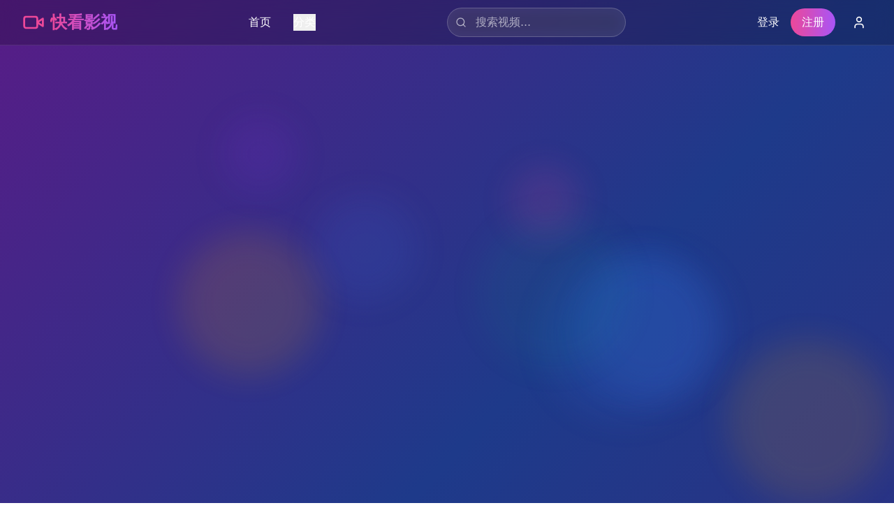

--- FILE ---
content_type: application/javascript; charset=UTF-8
request_url: https://fantaseasbykc.com/assets/index-BW6dI7Pd.js
body_size: 82533
content:
var of=Object.defineProperty;var af=(e,t,n)=>t in e?of(e,t,{enumerable:!0,configurable:!0,writable:!0,value:n}):e[t]=n;var Xe=(e,t,n)=>af(e,typeof t!="symbol"?t+"":t,n);(function(){const t=document.createElement("link").relList;if(t&&t.supports&&t.supports("modulepreload"))return;for(const l of document.querySelectorAll('link[rel="modulepreload"]'))r(l);new MutationObserver(l=>{for(const i of l)if(i.type==="childList")for(const o of i.addedNodes)o.tagName==="LINK"&&o.rel==="modulepreload"&&r(o)}).observe(document,{childList:!0,subtree:!0});function n(l){const i={};return l.integrity&&(i.integrity=l.integrity),l.referrerPolicy&&(i.referrerPolicy=l.referrerPolicy),l.crossOrigin==="use-credentials"?i.credentials="include":l.crossOrigin==="anonymous"?i.credentials="omit":i.credentials="same-origin",i}function r(l){if(l.ep)return;l.ep=!0;const i=n(l);fetch(l.href,i)}})();function Wl(e){return e&&e.__esModule&&Object.prototype.hasOwnProperty.call(e,"default")?e.default:e}var ku={exports:{}},Ql={},ju={exports:{}},I={};/**
 * @license React
 * react.production.min.js
 *
 * Copyright (c) Facebook, Inc. and its affiliates.
 *
 * This source code is licensed under the MIT license found in the
 * LICENSE file in the root directory of this source tree.
 */var Cr=Symbol.for("react.element"),uf=Symbol.for("react.portal"),cf=Symbol.for("react.fragment"),df=Symbol.for("react.strict_mode"),ff=Symbol.for("react.profiler"),pf=Symbol.for("react.provider"),mf=Symbol.for("react.context"),hf=Symbol.for("react.forward_ref"),xf=Symbol.for("react.suspense"),vf=Symbol.for("react.memo"),gf=Symbol.for("react.lazy"),Zo=Symbol.iterator;function yf(e){return e===null||typeof e!="object"?null:(e=Zo&&e[Zo]||e["@@iterator"],typeof e=="function"?e:null)}var Nu={isMounted:function(){return!1},enqueueForceUpdate:function(){},enqueueReplaceState:function(){},enqueueSetState:function(){}},Su=Object.assign,Cu={};function En(e,t,n){this.props=e,this.context=t,this.refs=Cu,this.updater=n||Nu}En.prototype.isReactComponent={};En.prototype.setState=function(e,t){if(typeof e!="object"&&typeof e!="function"&&e!=null)throw Error("setState(...): takes an object of state variables to update or a function which returns an object of state variables.");this.updater.enqueueSetState(this,e,t,"setState")};En.prototype.forceUpdate=function(e){this.updater.enqueueForceUpdate(this,e,"forceUpdate")};function Eu(){}Eu.prototype=En.prototype;function Qs(e,t,n){this.props=e,this.context=t,this.refs=Cu,this.updater=n||Nu}var Ks=Qs.prototype=new Eu;Ks.constructor=Qs;Su(Ks,En.prototype);Ks.isPureReactComponent=!0;var Go=Array.isArray,bu=Object.prototype.hasOwnProperty,Ys={current:null},Pu={key:!0,ref:!0,__self:!0,__source:!0};function Tu(e,t,n){var r,l={},i=null,o=null;if(t!=null)for(r in t.ref!==void 0&&(o=t.ref),t.key!==void 0&&(i=""+t.key),t)bu.call(t,r)&&!Pu.hasOwnProperty(r)&&(l[r]=t[r]);var u=arguments.length-2;if(u===1)l.children=n;else if(1<u){for(var a=Array(u),c=0;c<u;c++)a[c]=arguments[c+2];l.children=a}if(e&&e.defaultProps)for(r in u=e.defaultProps,u)l[r]===void 0&&(l[r]=u[r]);return{$$typeof:Cr,type:e,key:i,ref:o,props:l,_owner:Ys.current}}function wf(e,t){return{$$typeof:Cr,type:e.type,key:t,ref:e.ref,props:e.props,_owner:e._owner}}function Xs(e){return typeof e=="object"&&e!==null&&e.$$typeof===Cr}function kf(e){var t={"=":"=0",":":"=2"};return"$"+e.replace(/[=:]/g,function(n){return t[n]})}var Jo=/\/+/g;function pi(e,t){return typeof e=="object"&&e!==null&&e.key!=null?kf(""+e.key):t.toString(36)}function nl(e,t,n,r,l){var i=typeof e;(i==="undefined"||i==="boolean")&&(e=null);var o=!1;if(e===null)o=!0;else switch(i){case"string":case"number":o=!0;break;case"object":switch(e.$$typeof){case Cr:case uf:o=!0}}if(o)return o=e,l=l(o),e=r===""?"."+pi(o,0):r,Go(l)?(n="",e!=null&&(n=e.replace(Jo,"$&/")+"/"),nl(l,t,n,"",function(c){return c})):l!=null&&(Xs(l)&&(l=wf(l,n+(!l.key||o&&o.key===l.key?"":(""+l.key).replace(Jo,"$&/")+"/")+e)),t.push(l)),1;if(o=0,r=r===""?".":r+":",Go(e))for(var u=0;u<e.length;u++){i=e[u];var a=r+pi(i,u);o+=nl(i,t,n,a,l)}else if(a=yf(e),typeof a=="function")for(e=a.call(e),u=0;!(i=e.next()).done;)i=i.value,a=r+pi(i,u++),o+=nl(i,t,n,a,l);else if(i==="object")throw t=String(e),Error("Objects are not valid as a React child (found: "+(t==="[object Object]"?"object with keys {"+Object.keys(e).join(", ")+"}":t)+"). If you meant to render a collection of children, use an array instead.");return o}function zr(e,t,n){if(e==null)return e;var r=[],l=0;return nl(e,r,"","",function(i){return t.call(n,i,l++)}),r}function jf(e){if(e._status===-1){var t=e._result;t=t(),t.then(function(n){(e._status===0||e._status===-1)&&(e._status=1,e._result=n)},function(n){(e._status===0||e._status===-1)&&(e._status=2,e._result=n)}),e._status===-1&&(e._status=0,e._result=t)}if(e._status===1)return e._result.default;throw e._result}var de={current:null},rl={transition:null},Nf={ReactCurrentDispatcher:de,ReactCurrentBatchConfig:rl,ReactCurrentOwner:Ys};function _u(){throw Error("act(...) is not supported in production builds of React.")}I.Children={map:zr,forEach:function(e,t,n){zr(e,function(){t.apply(this,arguments)},n)},count:function(e){var t=0;return zr(e,function(){t++}),t},toArray:function(e){return zr(e,function(t){return t})||[]},only:function(e){if(!Xs(e))throw Error("React.Children.only expected to receive a single React element child.");return e}};I.Component=En;I.Fragment=cf;I.Profiler=ff;I.PureComponent=Qs;I.StrictMode=df;I.Suspense=xf;I.__SECRET_INTERNALS_DO_NOT_USE_OR_YOU_WILL_BE_FIRED=Nf;I.act=_u;I.cloneElement=function(e,t,n){if(e==null)throw Error("React.cloneElement(...): The argument must be a React element, but you passed "+e+".");var r=Su({},e.props),l=e.key,i=e.ref,o=e._owner;if(t!=null){if(t.ref!==void 0&&(i=t.ref,o=Ys.current),t.key!==void 0&&(l=""+t.key),e.type&&e.type.defaultProps)var u=e.type.defaultProps;for(a in t)bu.call(t,a)&&!Pu.hasOwnProperty(a)&&(r[a]=t[a]===void 0&&u!==void 0?u[a]:t[a])}var a=arguments.length-2;if(a===1)r.children=n;else if(1<a){u=Array(a);for(var c=0;c<a;c++)u[c]=arguments[c+2];r.children=u}return{$$typeof:Cr,type:e.type,key:l,ref:i,props:r,_owner:o}};I.createContext=function(e){return e={$$typeof:mf,_currentValue:e,_currentValue2:e,_threadCount:0,Provider:null,Consumer:null,_defaultValue:null,_globalName:null},e.Provider={$$typeof:pf,_context:e},e.Consumer=e};I.createElement=Tu;I.createFactory=function(e){var t=Tu.bind(null,e);return t.type=e,t};I.createRef=function(){return{current:null}};I.forwardRef=function(e){return{$$typeof:hf,render:e}};I.isValidElement=Xs;I.lazy=function(e){return{$$typeof:gf,_payload:{_status:-1,_result:e},_init:jf}};I.memo=function(e,t){return{$$typeof:vf,type:e,compare:t===void 0?null:t}};I.startTransition=function(e){var t=rl.transition;rl.transition={};try{e()}finally{rl.transition=t}};I.unstable_act=_u;I.useCallback=function(e,t){return de.current.useCallback(e,t)};I.useContext=function(e){return de.current.useContext(e)};I.useDebugValue=function(){};I.useDeferredValue=function(e){return de.current.useDeferredValue(e)};I.useEffect=function(e,t){return de.current.useEffect(e,t)};I.useId=function(){return de.current.useId()};I.useImperativeHandle=function(e,t,n){return de.current.useImperativeHandle(e,t,n)};I.useInsertionEffect=function(e,t){return de.current.useInsertionEffect(e,t)};I.useLayoutEffect=function(e,t){return de.current.useLayoutEffect(e,t)};I.useMemo=function(e,t){return de.current.useMemo(e,t)};I.useReducer=function(e,t,n){return de.current.useReducer(e,t,n)};I.useRef=function(e){return de.current.useRef(e)};I.useState=function(e){return de.current.useState(e)};I.useSyncExternalStore=function(e,t,n){return de.current.useSyncExternalStore(e,t,n)};I.useTransition=function(){return de.current.useTransition()};I.version="18.3.1";ju.exports=I;var v=ju.exports;const mt=Wl(v);/**
 * @license React
 * react-jsx-runtime.production.min.js
 *
 * Copyright (c) Facebook, Inc. and its affiliates.
 *
 * This source code is licensed under the MIT license found in the
 * LICENSE file in the root directory of this source tree.
 */var Sf=v,Cf=Symbol.for("react.element"),Ef=Symbol.for("react.fragment"),bf=Object.prototype.hasOwnProperty,Pf=Sf.__SECRET_INTERNALS_DO_NOT_USE_OR_YOU_WILL_BE_FIRED.ReactCurrentOwner,Tf={key:!0,ref:!0,__self:!0,__source:!0};function Ru(e,t,n){var r,l={},i=null,o=null;n!==void 0&&(i=""+n),t.key!==void 0&&(i=""+t.key),t.ref!==void 0&&(o=t.ref);for(r in t)bf.call(t,r)&&!Tf.hasOwnProperty(r)&&(l[r]=t[r]);if(e&&e.defaultProps)for(r in t=e.defaultProps,t)l[r]===void 0&&(l[r]=t[r]);return{$$typeof:Cf,type:e,key:i,ref:o,props:l,_owner:Pf.current}}Ql.Fragment=Ef;Ql.jsx=Ru;Ql.jsxs=Ru;ku.exports=Ql;var s=ku.exports,Lu={exports:{}},Ne={},Mu={exports:{}},Fu={};/**
 * @license React
 * scheduler.production.min.js
 *
 * Copyright (c) Facebook, Inc. and its affiliates.
 *
 * This source code is licensed under the MIT license found in the
 * LICENSE file in the root directory of this source tree.
 */(function(e){function t(E,L){var F=E.length;E.push(L);e:for(;0<F;){var Y=F-1>>>1,q=E[Y];if(0<l(q,L))E[Y]=L,E[F]=q,F=Y;else break e}}function n(E){return E.length===0?null:E[0]}function r(E){if(E.length===0)return null;var L=E[0],F=E.pop();if(F!==L){E[0]=F;e:for(var Y=0,q=E.length,Ir=q>>>1;Y<Ir;){var _t=2*(Y+1)-1,fi=E[_t],Rt=_t+1,Or=E[Rt];if(0>l(fi,F))Rt<q&&0>l(Or,fi)?(E[Y]=Or,E[Rt]=F,Y=Rt):(E[Y]=fi,E[_t]=F,Y=_t);else if(Rt<q&&0>l(Or,F))E[Y]=Or,E[Rt]=F,Y=Rt;else break e}}return L}function l(E,L){var F=E.sortIndex-L.sortIndex;return F!==0?F:E.id-L.id}if(typeof performance=="object"&&typeof performance.now=="function"){var i=performance;e.unstable_now=function(){return i.now()}}else{var o=Date,u=o.now();e.unstable_now=function(){return o.now()-u}}var a=[],c=[],d=1,p=null,x=3,g=!1,y=!1,w=!1,N=typeof setTimeout=="function"?setTimeout:null,m=typeof clearTimeout=="function"?clearTimeout:null,f=typeof setImmediate<"u"?setImmediate:null;typeof navigator<"u"&&navigator.scheduling!==void 0&&navigator.scheduling.isInputPending!==void 0&&navigator.scheduling.isInputPending.bind(navigator.scheduling);function h(E){for(var L=n(c);L!==null;){if(L.callback===null)r(c);else if(L.startTime<=E)r(c),L.sortIndex=L.expirationTime,t(a,L);else break;L=n(c)}}function k(E){if(w=!1,h(E),!y)if(n(a)!==null)y=!0,ci(S);else{var L=n(c);L!==null&&di(k,L.startTime-E)}}function S(E,L){y=!1,w&&(w=!1,m(T),T=-1),g=!0;var F=x;try{for(h(L),p=n(a);p!==null&&(!(p.expirationTime>L)||E&&!pe());){var Y=p.callback;if(typeof Y=="function"){p.callback=null,x=p.priorityLevel;var q=Y(p.expirationTime<=L);L=e.unstable_now(),typeof q=="function"?p.callback=q:p===n(a)&&r(a),h(L)}else r(a);p=n(a)}if(p!==null)var Ir=!0;else{var _t=n(c);_t!==null&&di(k,_t.startTime-L),Ir=!1}return Ir}finally{p=null,x=F,g=!1}}var P=!1,b=null,T=-1,O=5,R=-1;function pe(){return!(e.unstable_now()-R<O)}function Rn(){if(b!==null){var E=e.unstable_now();R=E;var L=!0;try{L=b(!0,E)}finally{L?Ln():(P=!1,b=null)}}else P=!1}var Ln;if(typeof f=="function")Ln=function(){f(Rn)};else if(typeof MessageChannel<"u"){var Xo=new MessageChannel,sf=Xo.port2;Xo.port1.onmessage=Rn,Ln=function(){sf.postMessage(null)}}else Ln=function(){N(Rn,0)};function ci(E){b=E,P||(P=!0,Ln())}function di(E,L){T=N(function(){E(e.unstable_now())},L)}e.unstable_IdlePriority=5,e.unstable_ImmediatePriority=1,e.unstable_LowPriority=4,e.unstable_NormalPriority=3,e.unstable_Profiling=null,e.unstable_UserBlockingPriority=2,e.unstable_cancelCallback=function(E){E.callback=null},e.unstable_continueExecution=function(){y||g||(y=!0,ci(S))},e.unstable_forceFrameRate=function(E){0>E||125<E?console.error("forceFrameRate takes a positive int between 0 and 125, forcing frame rates higher than 125 fps is not supported"):O=0<E?Math.floor(1e3/E):5},e.unstable_getCurrentPriorityLevel=function(){return x},e.unstable_getFirstCallbackNode=function(){return n(a)},e.unstable_next=function(E){switch(x){case 1:case 2:case 3:var L=3;break;default:L=x}var F=x;x=L;try{return E()}finally{x=F}},e.unstable_pauseExecution=function(){},e.unstable_requestPaint=function(){},e.unstable_runWithPriority=function(E,L){switch(E){case 1:case 2:case 3:case 4:case 5:break;default:E=3}var F=x;x=E;try{return L()}finally{x=F}},e.unstable_scheduleCallback=function(E,L,F){var Y=e.unstable_now();switch(typeof F=="object"&&F!==null?(F=F.delay,F=typeof F=="number"&&0<F?Y+F:Y):F=Y,E){case 1:var q=-1;break;case 2:q=250;break;case 5:q=1073741823;break;case 4:q=1e4;break;default:q=5e3}return q=F+q,E={id:d++,callback:L,priorityLevel:E,startTime:F,expirationTime:q,sortIndex:-1},F>Y?(E.sortIndex=F,t(c,E),n(a)===null&&E===n(c)&&(w?(m(T),T=-1):w=!0,di(k,F-Y))):(E.sortIndex=q,t(a,E),y||g||(y=!0,ci(S))),E},e.unstable_shouldYield=pe,e.unstable_wrapCallback=function(E){var L=x;return function(){var F=x;x=L;try{return E.apply(this,arguments)}finally{x=F}}}})(Fu);Mu.exports=Fu;var _f=Mu.exports;/**
 * @license React
 * react-dom.production.min.js
 *
 * Copyright (c) Facebook, Inc. and its affiliates.
 *
 * This source code is licensed under the MIT license found in the
 * LICENSE file in the root directory of this source tree.
 */var Rf=v,je=_f;function j(e){for(var t="https://reactjs.org/docs/error-decoder.html?invariant="+e,n=1;n<arguments.length;n++)t+="&args[]="+encodeURIComponent(arguments[n]);return"Minified React error #"+e+"; visit "+t+" for the full message or use the non-minified dev environment for full errors and additional helpful warnings."}var Iu=new Set,rr={};function Kt(e,t){yn(e,t),yn(e+"Capture",t)}function yn(e,t){for(rr[e]=t,e=0;e<t.length;e++)Iu.add(t[e])}var nt=!(typeof window>"u"||typeof window.document>"u"||typeof window.document.createElement>"u"),Wi=Object.prototype.hasOwnProperty,Lf=/^[:A-Z_a-z\u00C0-\u00D6\u00D8-\u00F6\u00F8-\u02FF\u0370-\u037D\u037F-\u1FFF\u200C-\u200D\u2070-\u218F\u2C00-\u2FEF\u3001-\uD7FF\uF900-\uFDCF\uFDF0-\uFFFD][:A-Z_a-z\u00C0-\u00D6\u00D8-\u00F6\u00F8-\u02FF\u0370-\u037D\u037F-\u1FFF\u200C-\u200D\u2070-\u218F\u2C00-\u2FEF\u3001-\uD7FF\uF900-\uFDCF\uFDF0-\uFFFD\-.0-9\u00B7\u0300-\u036F\u203F-\u2040]*$/,qo={},ea={};function Mf(e){return Wi.call(ea,e)?!0:Wi.call(qo,e)?!1:Lf.test(e)?ea[e]=!0:(qo[e]=!0,!1)}function Ff(e,t,n,r){if(n!==null&&n.type===0)return!1;switch(typeof t){case"function":case"symbol":return!0;case"boolean":return r?!1:n!==null?!n.acceptsBooleans:(e=e.toLowerCase().slice(0,5),e!=="data-"&&e!=="aria-");default:return!1}}function If(e,t,n,r){if(t===null||typeof t>"u"||Ff(e,t,n,r))return!0;if(r)return!1;if(n!==null)switch(n.type){case 3:return!t;case 4:return t===!1;case 5:return isNaN(t);case 6:return isNaN(t)||1>t}return!1}function fe(e,t,n,r,l,i,o){this.acceptsBooleans=t===2||t===3||t===4,this.attributeName=r,this.attributeNamespace=l,this.mustUseProperty=n,this.propertyName=e,this.type=t,this.sanitizeURL=i,this.removeEmptyString=o}var le={};"children dangerouslySetInnerHTML defaultValue defaultChecked innerHTML suppressContentEditableWarning suppressHydrationWarning style".split(" ").forEach(function(e){le[e]=new fe(e,0,!1,e,null,!1,!1)});[["acceptCharset","accept-charset"],["className","class"],["htmlFor","for"],["httpEquiv","http-equiv"]].forEach(function(e){var t=e[0];le[t]=new fe(t,1,!1,e[1],null,!1,!1)});["contentEditable","draggable","spellCheck","value"].forEach(function(e){le[e]=new fe(e,2,!1,e.toLowerCase(),null,!1,!1)});["autoReverse","externalResourcesRequired","focusable","preserveAlpha"].forEach(function(e){le[e]=new fe(e,2,!1,e,null,!1,!1)});"allowFullScreen async autoFocus autoPlay controls default defer disabled disablePictureInPicture disableRemotePlayback formNoValidate hidden loop noModule noValidate open playsInline readOnly required reversed scoped seamless itemScope".split(" ").forEach(function(e){le[e]=new fe(e,3,!1,e.toLowerCase(),null,!1,!1)});["checked","multiple","muted","selected"].forEach(function(e){le[e]=new fe(e,3,!0,e,null,!1,!1)});["capture","download"].forEach(function(e){le[e]=new fe(e,4,!1,e,null,!1,!1)});["cols","rows","size","span"].forEach(function(e){le[e]=new fe(e,6,!1,e,null,!1,!1)});["rowSpan","start"].forEach(function(e){le[e]=new fe(e,5,!1,e.toLowerCase(),null,!1,!1)});var Zs=/[\-:]([a-z])/g;function Gs(e){return e[1].toUpperCase()}"accent-height alignment-baseline arabic-form baseline-shift cap-height clip-path clip-rule color-interpolation color-interpolation-filters color-profile color-rendering dominant-baseline enable-background fill-opacity fill-rule flood-color flood-opacity font-family font-size font-size-adjust font-stretch font-style font-variant font-weight glyph-name glyph-orientation-horizontal glyph-orientation-vertical horiz-adv-x horiz-origin-x image-rendering letter-spacing lighting-color marker-end marker-mid marker-start overline-position overline-thickness paint-order panose-1 pointer-events rendering-intent shape-rendering stop-color stop-opacity strikethrough-position strikethrough-thickness stroke-dasharray stroke-dashoffset stroke-linecap stroke-linejoin stroke-miterlimit stroke-opacity stroke-width text-anchor text-decoration text-rendering underline-position underline-thickness unicode-bidi unicode-range units-per-em v-alphabetic v-hanging v-ideographic v-mathematical vector-effect vert-adv-y vert-origin-x vert-origin-y word-spacing writing-mode xmlns:xlink x-height".split(" ").forEach(function(e){var t=e.replace(Zs,Gs);le[t]=new fe(t,1,!1,e,null,!1,!1)});"xlink:actuate xlink:arcrole xlink:role xlink:show xlink:title xlink:type".split(" ").forEach(function(e){var t=e.replace(Zs,Gs);le[t]=new fe(t,1,!1,e,"http://www.w3.org/1999/xlink",!1,!1)});["xml:base","xml:lang","xml:space"].forEach(function(e){var t=e.replace(Zs,Gs);le[t]=new fe(t,1,!1,e,"http://www.w3.org/XML/1998/namespace",!1,!1)});["tabIndex","crossOrigin"].forEach(function(e){le[e]=new fe(e,1,!1,e.toLowerCase(),null,!1,!1)});le.xlinkHref=new fe("xlinkHref",1,!1,"xlink:href","http://www.w3.org/1999/xlink",!0,!1);["src","href","action","formAction"].forEach(function(e){le[e]=new fe(e,1,!1,e.toLowerCase(),null,!0,!0)});function Js(e,t,n,r){var l=le.hasOwnProperty(t)?le[t]:null;(l!==null?l.type!==0:r||!(2<t.length)||t[0]!=="o"&&t[0]!=="O"||t[1]!=="n"&&t[1]!=="N")&&(If(t,n,l,r)&&(n=null),r||l===null?Mf(t)&&(n===null?e.removeAttribute(t):e.setAttribute(t,""+n)):l.mustUseProperty?e[l.propertyName]=n===null?l.type===3?!1:"":n:(t=l.attributeName,r=l.attributeNamespace,n===null?e.removeAttribute(t):(l=l.type,n=l===3||l===4&&n===!0?"":""+n,r?e.setAttributeNS(r,t,n):e.setAttribute(t,n))))}var ot=Rf.__SECRET_INTERNALS_DO_NOT_USE_OR_YOU_WILL_BE_FIRED,$r=Symbol.for("react.element"),Jt=Symbol.for("react.portal"),qt=Symbol.for("react.fragment"),qs=Symbol.for("react.strict_mode"),Qi=Symbol.for("react.profiler"),Ou=Symbol.for("react.provider"),zu=Symbol.for("react.context"),eo=Symbol.for("react.forward_ref"),Ki=Symbol.for("react.suspense"),Yi=Symbol.for("react.suspense_list"),to=Symbol.for("react.memo"),ct=Symbol.for("react.lazy"),$u=Symbol.for("react.offscreen"),ta=Symbol.iterator;function Mn(e){return e===null||typeof e!="object"?null:(e=ta&&e[ta]||e["@@iterator"],typeof e=="function"?e:null)}var Q=Object.assign,mi;function Bn(e){if(mi===void 0)try{throw Error()}catch(n){var t=n.stack.trim().match(/\n( *(at )?)/);mi=t&&t[1]||""}return`
`+mi+e}var hi=!1;function xi(e,t){if(!e||hi)return"";hi=!0;var n=Error.prepareStackTrace;Error.prepareStackTrace=void 0;try{if(t)if(t=function(){throw Error()},Object.defineProperty(t.prototype,"props",{set:function(){throw Error()}}),typeof Reflect=="object"&&Reflect.construct){try{Reflect.construct(t,[])}catch(c){var r=c}Reflect.construct(e,[],t)}else{try{t.call()}catch(c){r=c}e.call(t.prototype)}else{try{throw Error()}catch(c){r=c}e()}}catch(c){if(c&&r&&typeof c.stack=="string"){for(var l=c.stack.split(`
`),i=r.stack.split(`
`),o=l.length-1,u=i.length-1;1<=o&&0<=u&&l[o]!==i[u];)u--;for(;1<=o&&0<=u;o--,u--)if(l[o]!==i[u]){if(o!==1||u!==1)do if(o--,u--,0>u||l[o]!==i[u]){var a=`
`+l[o].replace(" at new "," at ");return e.displayName&&a.includes("<anonymous>")&&(a=a.replace("<anonymous>",e.displayName)),a}while(1<=o&&0<=u);break}}}finally{hi=!1,Error.prepareStackTrace=n}return(e=e?e.displayName||e.name:"")?Bn(e):""}function Of(e){switch(e.tag){case 5:return Bn(e.type);case 16:return Bn("Lazy");case 13:return Bn("Suspense");case 19:return Bn("SuspenseList");case 0:case 2:case 15:return e=xi(e.type,!1),e;case 11:return e=xi(e.type.render,!1),e;case 1:return e=xi(e.type,!0),e;default:return""}}function Xi(e){if(e==null)return null;if(typeof e=="function")return e.displayName||e.name||null;if(typeof e=="string")return e;switch(e){case qt:return"Fragment";case Jt:return"Portal";case Qi:return"Profiler";case qs:return"StrictMode";case Ki:return"Suspense";case Yi:return"SuspenseList"}if(typeof e=="object")switch(e.$$typeof){case zu:return(e.displayName||"Context")+".Consumer";case Ou:return(e._context.displayName||"Context")+".Provider";case eo:var t=e.render;return e=e.displayName,e||(e=t.displayName||t.name||"",e=e!==""?"ForwardRef("+e+")":"ForwardRef"),e;case to:return t=e.displayName||null,t!==null?t:Xi(e.type)||"Memo";case ct:t=e._payload,e=e._init;try{return Xi(e(t))}catch{}}return null}function zf(e){var t=e.type;switch(e.tag){case 24:return"Cache";case 9:return(t.displayName||"Context")+".Consumer";case 10:return(t._context.displayName||"Context")+".Provider";case 18:return"DehydratedFragment";case 11:return e=t.render,e=e.displayName||e.name||"",t.displayName||(e!==""?"ForwardRef("+e+")":"ForwardRef");case 7:return"Fragment";case 5:return t;case 4:return"Portal";case 3:return"Root";case 6:return"Text";case 16:return Xi(t);case 8:return t===qs?"StrictMode":"Mode";case 22:return"Offscreen";case 12:return"Profiler";case 21:return"Scope";case 13:return"Suspense";case 19:return"SuspenseList";case 25:return"TracingMarker";case 1:case 0:case 17:case 2:case 14:case 15:if(typeof t=="function")return t.displayName||t.name||null;if(typeof t=="string")return t}return null}function Ct(e){switch(typeof e){case"boolean":case"number":case"string":case"undefined":return e;case"object":return e;default:return""}}function Du(e){var t=e.type;return(e=e.nodeName)&&e.toLowerCase()==="input"&&(t==="checkbox"||t==="radio")}function $f(e){var t=Du(e)?"checked":"value",n=Object.getOwnPropertyDescriptor(e.constructor.prototype,t),r=""+e[t];if(!e.hasOwnProperty(t)&&typeof n<"u"&&typeof n.get=="function"&&typeof n.set=="function"){var l=n.get,i=n.set;return Object.defineProperty(e,t,{configurable:!0,get:function(){return l.call(this)},set:function(o){r=""+o,i.call(this,o)}}),Object.defineProperty(e,t,{enumerable:n.enumerable}),{getValue:function(){return r},setValue:function(o){r=""+o},stopTracking:function(){e._valueTracker=null,delete e[t]}}}}function Dr(e){e._valueTracker||(e._valueTracker=$f(e))}function Au(e){if(!e)return!1;var t=e._valueTracker;if(!t)return!0;var n=t.getValue(),r="";return e&&(r=Du(e)?e.checked?"true":"false":e.value),e=r,e!==n?(t.setValue(e),!0):!1}function yl(e){if(e=e||(typeof document<"u"?document:void 0),typeof e>"u")return null;try{return e.activeElement||e.body}catch{return e.body}}function Zi(e,t){var n=t.checked;return Q({},t,{defaultChecked:void 0,defaultValue:void 0,value:void 0,checked:n??e._wrapperState.initialChecked})}function na(e,t){var n=t.defaultValue==null?"":t.defaultValue,r=t.checked!=null?t.checked:t.defaultChecked;n=Ct(t.value!=null?t.value:n),e._wrapperState={initialChecked:r,initialValue:n,controlled:t.type==="checkbox"||t.type==="radio"?t.checked!=null:t.value!=null}}function Vu(e,t){t=t.checked,t!=null&&Js(e,"checked",t,!1)}function Gi(e,t){Vu(e,t);var n=Ct(t.value),r=t.type;if(n!=null)r==="number"?(n===0&&e.value===""||e.value!=n)&&(e.value=""+n):e.value!==""+n&&(e.value=""+n);else if(r==="submit"||r==="reset"){e.removeAttribute("value");return}t.hasOwnProperty("value")?Ji(e,t.type,n):t.hasOwnProperty("defaultValue")&&Ji(e,t.type,Ct(t.defaultValue)),t.checked==null&&t.defaultChecked!=null&&(e.defaultChecked=!!t.defaultChecked)}function ra(e,t,n){if(t.hasOwnProperty("value")||t.hasOwnProperty("defaultValue")){var r=t.type;if(!(r!=="submit"&&r!=="reset"||t.value!==void 0&&t.value!==null))return;t=""+e._wrapperState.initialValue,n||t===e.value||(e.value=t),e.defaultValue=t}n=e.name,n!==""&&(e.name=""),e.defaultChecked=!!e._wrapperState.initialChecked,n!==""&&(e.name=n)}function Ji(e,t,n){(t!=="number"||yl(e.ownerDocument)!==e)&&(n==null?e.defaultValue=""+e._wrapperState.initialValue:e.defaultValue!==""+n&&(e.defaultValue=""+n))}var Wn=Array.isArray;function dn(e,t,n,r){if(e=e.options,t){t={};for(var l=0;l<n.length;l++)t["$"+n[l]]=!0;for(n=0;n<e.length;n++)l=t.hasOwnProperty("$"+e[n].value),e[n].selected!==l&&(e[n].selected=l),l&&r&&(e[n].defaultSelected=!0)}else{for(n=""+Ct(n),t=null,l=0;l<e.length;l++){if(e[l].value===n){e[l].selected=!0,r&&(e[l].defaultSelected=!0);return}t!==null||e[l].disabled||(t=e[l])}t!==null&&(t.selected=!0)}}function qi(e,t){if(t.dangerouslySetInnerHTML!=null)throw Error(j(91));return Q({},t,{value:void 0,defaultValue:void 0,children:""+e._wrapperState.initialValue})}function la(e,t){var n=t.value;if(n==null){if(n=t.children,t=t.defaultValue,n!=null){if(t!=null)throw Error(j(92));if(Wn(n)){if(1<n.length)throw Error(j(93));n=n[0]}t=n}t==null&&(t=""),n=t}e._wrapperState={initialValue:Ct(n)}}function Uu(e,t){var n=Ct(t.value),r=Ct(t.defaultValue);n!=null&&(n=""+n,n!==e.value&&(e.value=n),t.defaultValue==null&&e.defaultValue!==n&&(e.defaultValue=n)),r!=null&&(e.defaultValue=""+r)}function ia(e){var t=e.textContent;t===e._wrapperState.initialValue&&t!==""&&t!==null&&(e.value=t)}function Hu(e){switch(e){case"svg":return"http://www.w3.org/2000/svg";case"math":return"http://www.w3.org/1998/Math/MathML";default:return"http://www.w3.org/1999/xhtml"}}function es(e,t){return e==null||e==="http://www.w3.org/1999/xhtml"?Hu(t):e==="http://www.w3.org/2000/svg"&&t==="foreignObject"?"http://www.w3.org/1999/xhtml":e}var Ar,Bu=function(e){return typeof MSApp<"u"&&MSApp.execUnsafeLocalFunction?function(t,n,r,l){MSApp.execUnsafeLocalFunction(function(){return e(t,n,r,l)})}:e}(function(e,t){if(e.namespaceURI!=="http://www.w3.org/2000/svg"||"innerHTML"in e)e.innerHTML=t;else{for(Ar=Ar||document.createElement("div"),Ar.innerHTML="<svg>"+t.valueOf().toString()+"</svg>",t=Ar.firstChild;e.firstChild;)e.removeChild(e.firstChild);for(;t.firstChild;)e.appendChild(t.firstChild)}});function lr(e,t){if(t){var n=e.firstChild;if(n&&n===e.lastChild&&n.nodeType===3){n.nodeValue=t;return}}e.textContent=t}var Yn={animationIterationCount:!0,aspectRatio:!0,borderImageOutset:!0,borderImageSlice:!0,borderImageWidth:!0,boxFlex:!0,boxFlexGroup:!0,boxOrdinalGroup:!0,columnCount:!0,columns:!0,flex:!0,flexGrow:!0,flexPositive:!0,flexShrink:!0,flexNegative:!0,flexOrder:!0,gridArea:!0,gridRow:!0,gridRowEnd:!0,gridRowSpan:!0,gridRowStart:!0,gridColumn:!0,gridColumnEnd:!0,gridColumnSpan:!0,gridColumnStart:!0,fontWeight:!0,lineClamp:!0,lineHeight:!0,opacity:!0,order:!0,orphans:!0,tabSize:!0,widows:!0,zIndex:!0,zoom:!0,fillOpacity:!0,floodOpacity:!0,stopOpacity:!0,strokeDasharray:!0,strokeDashoffset:!0,strokeMiterlimit:!0,strokeOpacity:!0,strokeWidth:!0},Df=["Webkit","ms","Moz","O"];Object.keys(Yn).forEach(function(e){Df.forEach(function(t){t=t+e.charAt(0).toUpperCase()+e.substring(1),Yn[t]=Yn[e]})});function Wu(e,t,n){return t==null||typeof t=="boolean"||t===""?"":n||typeof t!="number"||t===0||Yn.hasOwnProperty(e)&&Yn[e]?(""+t).trim():t+"px"}function Qu(e,t){e=e.style;for(var n in t)if(t.hasOwnProperty(n)){var r=n.indexOf("--")===0,l=Wu(n,t[n],r);n==="float"&&(n="cssFloat"),r?e.setProperty(n,l):e[n]=l}}var Af=Q({menuitem:!0},{area:!0,base:!0,br:!0,col:!0,embed:!0,hr:!0,img:!0,input:!0,keygen:!0,link:!0,meta:!0,param:!0,source:!0,track:!0,wbr:!0});function ts(e,t){if(t){if(Af[e]&&(t.children!=null||t.dangerouslySetInnerHTML!=null))throw Error(j(137,e));if(t.dangerouslySetInnerHTML!=null){if(t.children!=null)throw Error(j(60));if(typeof t.dangerouslySetInnerHTML!="object"||!("__html"in t.dangerouslySetInnerHTML))throw Error(j(61))}if(t.style!=null&&typeof t.style!="object")throw Error(j(62))}}function ns(e,t){if(e.indexOf("-")===-1)return typeof t.is=="string";switch(e){case"annotation-xml":case"color-profile":case"font-face":case"font-face-src":case"font-face-uri":case"font-face-format":case"font-face-name":case"missing-glyph":return!1;default:return!0}}var rs=null;function no(e){return e=e.target||e.srcElement||window,e.correspondingUseElement&&(e=e.correspondingUseElement),e.nodeType===3?e.parentNode:e}var ls=null,fn=null,pn=null;function sa(e){if(e=Pr(e)){if(typeof ls!="function")throw Error(j(280));var t=e.stateNode;t&&(t=Gl(t),ls(e.stateNode,e.type,t))}}function Ku(e){fn?pn?pn.push(e):pn=[e]:fn=e}function Yu(){if(fn){var e=fn,t=pn;if(pn=fn=null,sa(e),t)for(e=0;e<t.length;e++)sa(t[e])}}function Xu(e,t){return e(t)}function Zu(){}var vi=!1;function Gu(e,t,n){if(vi)return e(t,n);vi=!0;try{return Xu(e,t,n)}finally{vi=!1,(fn!==null||pn!==null)&&(Zu(),Yu())}}function ir(e,t){var n=e.stateNode;if(n===null)return null;var r=Gl(n);if(r===null)return null;n=r[t];e:switch(t){case"onClick":case"onClickCapture":case"onDoubleClick":case"onDoubleClickCapture":case"onMouseDown":case"onMouseDownCapture":case"onMouseMove":case"onMouseMoveCapture":case"onMouseUp":case"onMouseUpCapture":case"onMouseEnter":(r=!r.disabled)||(e=e.type,r=!(e==="button"||e==="input"||e==="select"||e==="textarea")),e=!r;break e;default:e=!1}if(e)return null;if(n&&typeof n!="function")throw Error(j(231,t,typeof n));return n}var is=!1;if(nt)try{var Fn={};Object.defineProperty(Fn,"passive",{get:function(){is=!0}}),window.addEventListener("test",Fn,Fn),window.removeEventListener("test",Fn,Fn)}catch{is=!1}function Vf(e,t,n,r,l,i,o,u,a){var c=Array.prototype.slice.call(arguments,3);try{t.apply(n,c)}catch(d){this.onError(d)}}var Xn=!1,wl=null,kl=!1,ss=null,Uf={onError:function(e){Xn=!0,wl=e}};function Hf(e,t,n,r,l,i,o,u,a){Xn=!1,wl=null,Vf.apply(Uf,arguments)}function Bf(e,t,n,r,l,i,o,u,a){if(Hf.apply(this,arguments),Xn){if(Xn){var c=wl;Xn=!1,wl=null}else throw Error(j(198));kl||(kl=!0,ss=c)}}function Yt(e){var t=e,n=e;if(e.alternate)for(;t.return;)t=t.return;else{e=t;do t=e,t.flags&4098&&(n=t.return),e=t.return;while(e)}return t.tag===3?n:null}function Ju(e){if(e.tag===13){var t=e.memoizedState;if(t===null&&(e=e.alternate,e!==null&&(t=e.memoizedState)),t!==null)return t.dehydrated}return null}function oa(e){if(Yt(e)!==e)throw Error(j(188))}function Wf(e){var t=e.alternate;if(!t){if(t=Yt(e),t===null)throw Error(j(188));return t!==e?null:e}for(var n=e,r=t;;){var l=n.return;if(l===null)break;var i=l.alternate;if(i===null){if(r=l.return,r!==null){n=r;continue}break}if(l.child===i.child){for(i=l.child;i;){if(i===n)return oa(l),e;if(i===r)return oa(l),t;i=i.sibling}throw Error(j(188))}if(n.return!==r.return)n=l,r=i;else{for(var o=!1,u=l.child;u;){if(u===n){o=!0,n=l,r=i;break}if(u===r){o=!0,r=l,n=i;break}u=u.sibling}if(!o){for(u=i.child;u;){if(u===n){o=!0,n=i,r=l;break}if(u===r){o=!0,r=i,n=l;break}u=u.sibling}if(!o)throw Error(j(189))}}if(n.alternate!==r)throw Error(j(190))}if(n.tag!==3)throw Error(j(188));return n.stateNode.current===n?e:t}function qu(e){return e=Wf(e),e!==null?ec(e):null}function ec(e){if(e.tag===5||e.tag===6)return e;for(e=e.child;e!==null;){var t=ec(e);if(t!==null)return t;e=e.sibling}return null}var tc=je.unstable_scheduleCallback,aa=je.unstable_cancelCallback,Qf=je.unstable_shouldYield,Kf=je.unstable_requestPaint,X=je.unstable_now,Yf=je.unstable_getCurrentPriorityLevel,ro=je.unstable_ImmediatePriority,nc=je.unstable_UserBlockingPriority,jl=je.unstable_NormalPriority,Xf=je.unstable_LowPriority,rc=je.unstable_IdlePriority,Kl=null,Be=null;function Zf(e){if(Be&&typeof Be.onCommitFiberRoot=="function")try{Be.onCommitFiberRoot(Kl,e,void 0,(e.current.flags&128)===128)}catch{}}var ze=Math.clz32?Math.clz32:qf,Gf=Math.log,Jf=Math.LN2;function qf(e){return e>>>=0,e===0?32:31-(Gf(e)/Jf|0)|0}var Vr=64,Ur=4194304;function Qn(e){switch(e&-e){case 1:return 1;case 2:return 2;case 4:return 4;case 8:return 8;case 16:return 16;case 32:return 32;case 64:case 128:case 256:case 512:case 1024:case 2048:case 4096:case 8192:case 16384:case 32768:case 65536:case 131072:case 262144:case 524288:case 1048576:case 2097152:return e&4194240;case 4194304:case 8388608:case 16777216:case 33554432:case 67108864:return e&130023424;case 134217728:return 134217728;case 268435456:return 268435456;case 536870912:return 536870912;case 1073741824:return 1073741824;default:return e}}function Nl(e,t){var n=e.pendingLanes;if(n===0)return 0;var r=0,l=e.suspendedLanes,i=e.pingedLanes,o=n&268435455;if(o!==0){var u=o&~l;u!==0?r=Qn(u):(i&=o,i!==0&&(r=Qn(i)))}else o=n&~l,o!==0?r=Qn(o):i!==0&&(r=Qn(i));if(r===0)return 0;if(t!==0&&t!==r&&!(t&l)&&(l=r&-r,i=t&-t,l>=i||l===16&&(i&4194240)!==0))return t;if(r&4&&(r|=n&16),t=e.entangledLanes,t!==0)for(e=e.entanglements,t&=r;0<t;)n=31-ze(t),l=1<<n,r|=e[n],t&=~l;return r}function ep(e,t){switch(e){case 1:case 2:case 4:return t+250;case 8:case 16:case 32:case 64:case 128:case 256:case 512:case 1024:case 2048:case 4096:case 8192:case 16384:case 32768:case 65536:case 131072:case 262144:case 524288:case 1048576:case 2097152:return t+5e3;case 4194304:case 8388608:case 16777216:case 33554432:case 67108864:return-1;case 134217728:case 268435456:case 536870912:case 1073741824:return-1;default:return-1}}function tp(e,t){for(var n=e.suspendedLanes,r=e.pingedLanes,l=e.expirationTimes,i=e.pendingLanes;0<i;){var o=31-ze(i),u=1<<o,a=l[o];a===-1?(!(u&n)||u&r)&&(l[o]=ep(u,t)):a<=t&&(e.expiredLanes|=u),i&=~u}}function os(e){return e=e.pendingLanes&-1073741825,e!==0?e:e&1073741824?1073741824:0}function lc(){var e=Vr;return Vr<<=1,!(Vr&4194240)&&(Vr=64),e}function gi(e){for(var t=[],n=0;31>n;n++)t.push(e);return t}function Er(e,t,n){e.pendingLanes|=t,t!==536870912&&(e.suspendedLanes=0,e.pingedLanes=0),e=e.eventTimes,t=31-ze(t),e[t]=n}function np(e,t){var n=e.pendingLanes&~t;e.pendingLanes=t,e.suspendedLanes=0,e.pingedLanes=0,e.expiredLanes&=t,e.mutableReadLanes&=t,e.entangledLanes&=t,t=e.entanglements;var r=e.eventTimes;for(e=e.expirationTimes;0<n;){var l=31-ze(n),i=1<<l;t[l]=0,r[l]=-1,e[l]=-1,n&=~i}}function lo(e,t){var n=e.entangledLanes|=t;for(e=e.entanglements;n;){var r=31-ze(n),l=1<<r;l&t|e[r]&t&&(e[r]|=t),n&=~l}}var $=0;function ic(e){return e&=-e,1<e?4<e?e&268435455?16:536870912:4:1}var sc,io,oc,ac,uc,as=!1,Hr=[],vt=null,gt=null,yt=null,sr=new Map,or=new Map,ft=[],rp="mousedown mouseup touchcancel touchend touchstart auxclick dblclick pointercancel pointerdown pointerup dragend dragstart drop compositionend compositionstart keydown keypress keyup input textInput copy cut paste click change contextmenu reset submit".split(" ");function ua(e,t){switch(e){case"focusin":case"focusout":vt=null;break;case"dragenter":case"dragleave":gt=null;break;case"mouseover":case"mouseout":yt=null;break;case"pointerover":case"pointerout":sr.delete(t.pointerId);break;case"gotpointercapture":case"lostpointercapture":or.delete(t.pointerId)}}function In(e,t,n,r,l,i){return e===null||e.nativeEvent!==i?(e={blockedOn:t,domEventName:n,eventSystemFlags:r,nativeEvent:i,targetContainers:[l]},t!==null&&(t=Pr(t),t!==null&&io(t)),e):(e.eventSystemFlags|=r,t=e.targetContainers,l!==null&&t.indexOf(l)===-1&&t.push(l),e)}function lp(e,t,n,r,l){switch(t){case"focusin":return vt=In(vt,e,t,n,r,l),!0;case"dragenter":return gt=In(gt,e,t,n,r,l),!0;case"mouseover":return yt=In(yt,e,t,n,r,l),!0;case"pointerover":var i=l.pointerId;return sr.set(i,In(sr.get(i)||null,e,t,n,r,l)),!0;case"gotpointercapture":return i=l.pointerId,or.set(i,In(or.get(i)||null,e,t,n,r,l)),!0}return!1}function cc(e){var t=Ft(e.target);if(t!==null){var n=Yt(t);if(n!==null){if(t=n.tag,t===13){if(t=Ju(n),t!==null){e.blockedOn=t,uc(e.priority,function(){oc(n)});return}}else if(t===3&&n.stateNode.current.memoizedState.isDehydrated){e.blockedOn=n.tag===3?n.stateNode.containerInfo:null;return}}}e.blockedOn=null}function ll(e){if(e.blockedOn!==null)return!1;for(var t=e.targetContainers;0<t.length;){var n=us(e.domEventName,e.eventSystemFlags,t[0],e.nativeEvent);if(n===null){n=e.nativeEvent;var r=new n.constructor(n.type,n);rs=r,n.target.dispatchEvent(r),rs=null}else return t=Pr(n),t!==null&&io(t),e.blockedOn=n,!1;t.shift()}return!0}function ca(e,t,n){ll(e)&&n.delete(t)}function ip(){as=!1,vt!==null&&ll(vt)&&(vt=null),gt!==null&&ll(gt)&&(gt=null),yt!==null&&ll(yt)&&(yt=null),sr.forEach(ca),or.forEach(ca)}function On(e,t){e.blockedOn===t&&(e.blockedOn=null,as||(as=!0,je.unstable_scheduleCallback(je.unstable_NormalPriority,ip)))}function ar(e){function t(l){return On(l,e)}if(0<Hr.length){On(Hr[0],e);for(var n=1;n<Hr.length;n++){var r=Hr[n];r.blockedOn===e&&(r.blockedOn=null)}}for(vt!==null&&On(vt,e),gt!==null&&On(gt,e),yt!==null&&On(yt,e),sr.forEach(t),or.forEach(t),n=0;n<ft.length;n++)r=ft[n],r.blockedOn===e&&(r.blockedOn=null);for(;0<ft.length&&(n=ft[0],n.blockedOn===null);)cc(n),n.blockedOn===null&&ft.shift()}var mn=ot.ReactCurrentBatchConfig,Sl=!0;function sp(e,t,n,r){var l=$,i=mn.transition;mn.transition=null;try{$=1,so(e,t,n,r)}finally{$=l,mn.transition=i}}function op(e,t,n,r){var l=$,i=mn.transition;mn.transition=null;try{$=4,so(e,t,n,r)}finally{$=l,mn.transition=i}}function so(e,t,n,r){if(Sl){var l=us(e,t,n,r);if(l===null)Pi(e,t,r,Cl,n),ua(e,r);else if(lp(l,e,t,n,r))r.stopPropagation();else if(ua(e,r),t&4&&-1<rp.indexOf(e)){for(;l!==null;){var i=Pr(l);if(i!==null&&sc(i),i=us(e,t,n,r),i===null&&Pi(e,t,r,Cl,n),i===l)break;l=i}l!==null&&r.stopPropagation()}else Pi(e,t,r,null,n)}}var Cl=null;function us(e,t,n,r){if(Cl=null,e=no(r),e=Ft(e),e!==null)if(t=Yt(e),t===null)e=null;else if(n=t.tag,n===13){if(e=Ju(t),e!==null)return e;e=null}else if(n===3){if(t.stateNode.current.memoizedState.isDehydrated)return t.tag===3?t.stateNode.containerInfo:null;e=null}else t!==e&&(e=null);return Cl=e,null}function dc(e){switch(e){case"cancel":case"click":case"close":case"contextmenu":case"copy":case"cut":case"auxclick":case"dblclick":case"dragend":case"dragstart":case"drop":case"focusin":case"focusout":case"input":case"invalid":case"keydown":case"keypress":case"keyup":case"mousedown":case"mouseup":case"paste":case"pause":case"play":case"pointercancel":case"pointerdown":case"pointerup":case"ratechange":case"reset":case"resize":case"seeked":case"submit":case"touchcancel":case"touchend":case"touchstart":case"volumechange":case"change":case"selectionchange":case"textInput":case"compositionstart":case"compositionend":case"compositionupdate":case"beforeblur":case"afterblur":case"beforeinput":case"blur":case"fullscreenchange":case"focus":case"hashchange":case"popstate":case"select":case"selectstart":return 1;case"drag":case"dragenter":case"dragexit":case"dragleave":case"dragover":case"mousemove":case"mouseout":case"mouseover":case"pointermove":case"pointerout":case"pointerover":case"scroll":case"toggle":case"touchmove":case"wheel":case"mouseenter":case"mouseleave":case"pointerenter":case"pointerleave":return 4;case"message":switch(Yf()){case ro:return 1;case nc:return 4;case jl:case Xf:return 16;case rc:return 536870912;default:return 16}default:return 16}}var ht=null,oo=null,il=null;function fc(){if(il)return il;var e,t=oo,n=t.length,r,l="value"in ht?ht.value:ht.textContent,i=l.length;for(e=0;e<n&&t[e]===l[e];e++);var o=n-e;for(r=1;r<=o&&t[n-r]===l[i-r];r++);return il=l.slice(e,1<r?1-r:void 0)}function sl(e){var t=e.keyCode;return"charCode"in e?(e=e.charCode,e===0&&t===13&&(e=13)):e=t,e===10&&(e=13),32<=e||e===13?e:0}function Br(){return!0}function da(){return!1}function Se(e){function t(n,r,l,i,o){this._reactName=n,this._targetInst=l,this.type=r,this.nativeEvent=i,this.target=o,this.currentTarget=null;for(var u in e)e.hasOwnProperty(u)&&(n=e[u],this[u]=n?n(i):i[u]);return this.isDefaultPrevented=(i.defaultPrevented!=null?i.defaultPrevented:i.returnValue===!1)?Br:da,this.isPropagationStopped=da,this}return Q(t.prototype,{preventDefault:function(){this.defaultPrevented=!0;var n=this.nativeEvent;n&&(n.preventDefault?n.preventDefault():typeof n.returnValue!="unknown"&&(n.returnValue=!1),this.isDefaultPrevented=Br)},stopPropagation:function(){var n=this.nativeEvent;n&&(n.stopPropagation?n.stopPropagation():typeof n.cancelBubble!="unknown"&&(n.cancelBubble=!0),this.isPropagationStopped=Br)},persist:function(){},isPersistent:Br}),t}var bn={eventPhase:0,bubbles:0,cancelable:0,timeStamp:function(e){return e.timeStamp||Date.now()},defaultPrevented:0,isTrusted:0},ao=Se(bn),br=Q({},bn,{view:0,detail:0}),ap=Se(br),yi,wi,zn,Yl=Q({},br,{screenX:0,screenY:0,clientX:0,clientY:0,pageX:0,pageY:0,ctrlKey:0,shiftKey:0,altKey:0,metaKey:0,getModifierState:uo,button:0,buttons:0,relatedTarget:function(e){return e.relatedTarget===void 0?e.fromElement===e.srcElement?e.toElement:e.fromElement:e.relatedTarget},movementX:function(e){return"movementX"in e?e.movementX:(e!==zn&&(zn&&e.type==="mousemove"?(yi=e.screenX-zn.screenX,wi=e.screenY-zn.screenY):wi=yi=0,zn=e),yi)},movementY:function(e){return"movementY"in e?e.movementY:wi}}),fa=Se(Yl),up=Q({},Yl,{dataTransfer:0}),cp=Se(up),dp=Q({},br,{relatedTarget:0}),ki=Se(dp),fp=Q({},bn,{animationName:0,elapsedTime:0,pseudoElement:0}),pp=Se(fp),mp=Q({},bn,{clipboardData:function(e){return"clipboardData"in e?e.clipboardData:window.clipboardData}}),hp=Se(mp),xp=Q({},bn,{data:0}),pa=Se(xp),vp={Esc:"Escape",Spacebar:" ",Left:"ArrowLeft",Up:"ArrowUp",Right:"ArrowRight",Down:"ArrowDown",Del:"Delete",Win:"OS",Menu:"ContextMenu",Apps:"ContextMenu",Scroll:"ScrollLock",MozPrintableKey:"Unidentified"},gp={8:"Backspace",9:"Tab",12:"Clear",13:"Enter",16:"Shift",17:"Control",18:"Alt",19:"Pause",20:"CapsLock",27:"Escape",32:" ",33:"PageUp",34:"PageDown",35:"End",36:"Home",37:"ArrowLeft",38:"ArrowUp",39:"ArrowRight",40:"ArrowDown",45:"Insert",46:"Delete",112:"F1",113:"F2",114:"F3",115:"F4",116:"F5",117:"F6",118:"F7",119:"F8",120:"F9",121:"F10",122:"F11",123:"F12",144:"NumLock",145:"ScrollLock",224:"Meta"},yp={Alt:"altKey",Control:"ctrlKey",Meta:"metaKey",Shift:"shiftKey"};function wp(e){var t=this.nativeEvent;return t.getModifierState?t.getModifierState(e):(e=yp[e])?!!t[e]:!1}function uo(){return wp}var kp=Q({},br,{key:function(e){if(e.key){var t=vp[e.key]||e.key;if(t!=="Unidentified")return t}return e.type==="keypress"?(e=sl(e),e===13?"Enter":String.fromCharCode(e)):e.type==="keydown"||e.type==="keyup"?gp[e.keyCode]||"Unidentified":""},code:0,location:0,ctrlKey:0,shiftKey:0,altKey:0,metaKey:0,repeat:0,locale:0,getModifierState:uo,charCode:function(e){return e.type==="keypress"?sl(e):0},keyCode:function(e){return e.type==="keydown"||e.type==="keyup"?e.keyCode:0},which:function(e){return e.type==="keypress"?sl(e):e.type==="keydown"||e.type==="keyup"?e.keyCode:0}}),jp=Se(kp),Np=Q({},Yl,{pointerId:0,width:0,height:0,pressure:0,tangentialPressure:0,tiltX:0,tiltY:0,twist:0,pointerType:0,isPrimary:0}),ma=Se(Np),Sp=Q({},br,{touches:0,targetTouches:0,changedTouches:0,altKey:0,metaKey:0,ctrlKey:0,shiftKey:0,getModifierState:uo}),Cp=Se(Sp),Ep=Q({},bn,{propertyName:0,elapsedTime:0,pseudoElement:0}),bp=Se(Ep),Pp=Q({},Yl,{deltaX:function(e){return"deltaX"in e?e.deltaX:"wheelDeltaX"in e?-e.wheelDeltaX:0},deltaY:function(e){return"deltaY"in e?e.deltaY:"wheelDeltaY"in e?-e.wheelDeltaY:"wheelDelta"in e?-e.wheelDelta:0},deltaZ:0,deltaMode:0}),Tp=Se(Pp),_p=[9,13,27,32],co=nt&&"CompositionEvent"in window,Zn=null;nt&&"documentMode"in document&&(Zn=document.documentMode);var Rp=nt&&"TextEvent"in window&&!Zn,pc=nt&&(!co||Zn&&8<Zn&&11>=Zn),ha=" ",xa=!1;function mc(e,t){switch(e){case"keyup":return _p.indexOf(t.keyCode)!==-1;case"keydown":return t.keyCode!==229;case"keypress":case"mousedown":case"focusout":return!0;default:return!1}}function hc(e){return e=e.detail,typeof e=="object"&&"data"in e?e.data:null}var en=!1;function Lp(e,t){switch(e){case"compositionend":return hc(t);case"keypress":return t.which!==32?null:(xa=!0,ha);case"textInput":return e=t.data,e===ha&&xa?null:e;default:return null}}function Mp(e,t){if(en)return e==="compositionend"||!co&&mc(e,t)?(e=fc(),il=oo=ht=null,en=!1,e):null;switch(e){case"paste":return null;case"keypress":if(!(t.ctrlKey||t.altKey||t.metaKey)||t.ctrlKey&&t.altKey){if(t.char&&1<t.char.length)return t.char;if(t.which)return String.fromCharCode(t.which)}return null;case"compositionend":return pc&&t.locale!=="ko"?null:t.data;default:return null}}var Fp={color:!0,date:!0,datetime:!0,"datetime-local":!0,email:!0,month:!0,number:!0,password:!0,range:!0,search:!0,tel:!0,text:!0,time:!0,url:!0,week:!0};function va(e){var t=e&&e.nodeName&&e.nodeName.toLowerCase();return t==="input"?!!Fp[e.type]:t==="textarea"}function xc(e,t,n,r){Ku(r),t=El(t,"onChange"),0<t.length&&(n=new ao("onChange","change",null,n,r),e.push({event:n,listeners:t}))}var Gn=null,ur=null;function Ip(e){bc(e,0)}function Xl(e){var t=rn(e);if(Au(t))return e}function Op(e,t){if(e==="change")return t}var vc=!1;if(nt){var ji;if(nt){var Ni="oninput"in document;if(!Ni){var ga=document.createElement("div");ga.setAttribute("oninput","return;"),Ni=typeof ga.oninput=="function"}ji=Ni}else ji=!1;vc=ji&&(!document.documentMode||9<document.documentMode)}function ya(){Gn&&(Gn.detachEvent("onpropertychange",gc),ur=Gn=null)}function gc(e){if(e.propertyName==="value"&&Xl(ur)){var t=[];xc(t,ur,e,no(e)),Gu(Ip,t)}}function zp(e,t,n){e==="focusin"?(ya(),Gn=t,ur=n,Gn.attachEvent("onpropertychange",gc)):e==="focusout"&&ya()}function $p(e){if(e==="selectionchange"||e==="keyup"||e==="keydown")return Xl(ur)}function Dp(e,t){if(e==="click")return Xl(t)}function Ap(e,t){if(e==="input"||e==="change")return Xl(t)}function Vp(e,t){return e===t&&(e!==0||1/e===1/t)||e!==e&&t!==t}var De=typeof Object.is=="function"?Object.is:Vp;function cr(e,t){if(De(e,t))return!0;if(typeof e!="object"||e===null||typeof t!="object"||t===null)return!1;var n=Object.keys(e),r=Object.keys(t);if(n.length!==r.length)return!1;for(r=0;r<n.length;r++){var l=n[r];if(!Wi.call(t,l)||!De(e[l],t[l]))return!1}return!0}function wa(e){for(;e&&e.firstChild;)e=e.firstChild;return e}function ka(e,t){var n=wa(e);e=0;for(var r;n;){if(n.nodeType===3){if(r=e+n.textContent.length,e<=t&&r>=t)return{node:n,offset:t-e};e=r}e:{for(;n;){if(n.nextSibling){n=n.nextSibling;break e}n=n.parentNode}n=void 0}n=wa(n)}}function yc(e,t){return e&&t?e===t?!0:e&&e.nodeType===3?!1:t&&t.nodeType===3?yc(e,t.parentNode):"contains"in e?e.contains(t):e.compareDocumentPosition?!!(e.compareDocumentPosition(t)&16):!1:!1}function wc(){for(var e=window,t=yl();t instanceof e.HTMLIFrameElement;){try{var n=typeof t.contentWindow.location.href=="string"}catch{n=!1}if(n)e=t.contentWindow;else break;t=yl(e.document)}return t}function fo(e){var t=e&&e.nodeName&&e.nodeName.toLowerCase();return t&&(t==="input"&&(e.type==="text"||e.type==="search"||e.type==="tel"||e.type==="url"||e.type==="password")||t==="textarea"||e.contentEditable==="true")}function Up(e){var t=wc(),n=e.focusedElem,r=e.selectionRange;if(t!==n&&n&&n.ownerDocument&&yc(n.ownerDocument.documentElement,n)){if(r!==null&&fo(n)){if(t=r.start,e=r.end,e===void 0&&(e=t),"selectionStart"in n)n.selectionStart=t,n.selectionEnd=Math.min(e,n.value.length);else if(e=(t=n.ownerDocument||document)&&t.defaultView||window,e.getSelection){e=e.getSelection();var l=n.textContent.length,i=Math.min(r.start,l);r=r.end===void 0?i:Math.min(r.end,l),!e.extend&&i>r&&(l=r,r=i,i=l),l=ka(n,i);var o=ka(n,r);l&&o&&(e.rangeCount!==1||e.anchorNode!==l.node||e.anchorOffset!==l.offset||e.focusNode!==o.node||e.focusOffset!==o.offset)&&(t=t.createRange(),t.setStart(l.node,l.offset),e.removeAllRanges(),i>r?(e.addRange(t),e.extend(o.node,o.offset)):(t.setEnd(o.node,o.offset),e.addRange(t)))}}for(t=[],e=n;e=e.parentNode;)e.nodeType===1&&t.push({element:e,left:e.scrollLeft,top:e.scrollTop});for(typeof n.focus=="function"&&n.focus(),n=0;n<t.length;n++)e=t[n],e.element.scrollLeft=e.left,e.element.scrollTop=e.top}}var Hp=nt&&"documentMode"in document&&11>=document.documentMode,tn=null,cs=null,Jn=null,ds=!1;function ja(e,t,n){var r=n.window===n?n.document:n.nodeType===9?n:n.ownerDocument;ds||tn==null||tn!==yl(r)||(r=tn,"selectionStart"in r&&fo(r)?r={start:r.selectionStart,end:r.selectionEnd}:(r=(r.ownerDocument&&r.ownerDocument.defaultView||window).getSelection(),r={anchorNode:r.anchorNode,anchorOffset:r.anchorOffset,focusNode:r.focusNode,focusOffset:r.focusOffset}),Jn&&cr(Jn,r)||(Jn=r,r=El(cs,"onSelect"),0<r.length&&(t=new ao("onSelect","select",null,t,n),e.push({event:t,listeners:r}),t.target=tn)))}function Wr(e,t){var n={};return n[e.toLowerCase()]=t.toLowerCase(),n["Webkit"+e]="webkit"+t,n["Moz"+e]="moz"+t,n}var nn={animationend:Wr("Animation","AnimationEnd"),animationiteration:Wr("Animation","AnimationIteration"),animationstart:Wr("Animation","AnimationStart"),transitionend:Wr("Transition","TransitionEnd")},Si={},kc={};nt&&(kc=document.createElement("div").style,"AnimationEvent"in window||(delete nn.animationend.animation,delete nn.animationiteration.animation,delete nn.animationstart.animation),"TransitionEvent"in window||delete nn.transitionend.transition);function Zl(e){if(Si[e])return Si[e];if(!nn[e])return e;var t=nn[e],n;for(n in t)if(t.hasOwnProperty(n)&&n in kc)return Si[e]=t[n];return e}var jc=Zl("animationend"),Nc=Zl("animationiteration"),Sc=Zl("animationstart"),Cc=Zl("transitionend"),Ec=new Map,Na="abort auxClick cancel canPlay canPlayThrough click close contextMenu copy cut drag dragEnd dragEnter dragExit dragLeave dragOver dragStart drop durationChange emptied encrypted ended error gotPointerCapture input invalid keyDown keyPress keyUp load loadedData loadedMetadata loadStart lostPointerCapture mouseDown mouseMove mouseOut mouseOver mouseUp paste pause play playing pointerCancel pointerDown pointerMove pointerOut pointerOver pointerUp progress rateChange reset resize seeked seeking stalled submit suspend timeUpdate touchCancel touchEnd touchStart volumeChange scroll toggle touchMove waiting wheel".split(" ");function bt(e,t){Ec.set(e,t),Kt(t,[e])}for(var Ci=0;Ci<Na.length;Ci++){var Ei=Na[Ci],Bp=Ei.toLowerCase(),Wp=Ei[0].toUpperCase()+Ei.slice(1);bt(Bp,"on"+Wp)}bt(jc,"onAnimationEnd");bt(Nc,"onAnimationIteration");bt(Sc,"onAnimationStart");bt("dblclick","onDoubleClick");bt("focusin","onFocus");bt("focusout","onBlur");bt(Cc,"onTransitionEnd");yn("onMouseEnter",["mouseout","mouseover"]);yn("onMouseLeave",["mouseout","mouseover"]);yn("onPointerEnter",["pointerout","pointerover"]);yn("onPointerLeave",["pointerout","pointerover"]);Kt("onChange","change click focusin focusout input keydown keyup selectionchange".split(" "));Kt("onSelect","focusout contextmenu dragend focusin keydown keyup mousedown mouseup selectionchange".split(" "));Kt("onBeforeInput",["compositionend","keypress","textInput","paste"]);Kt("onCompositionEnd","compositionend focusout keydown keypress keyup mousedown".split(" "));Kt("onCompositionStart","compositionstart focusout keydown keypress keyup mousedown".split(" "));Kt("onCompositionUpdate","compositionupdate focusout keydown keypress keyup mousedown".split(" "));var Kn="abort canplay canplaythrough durationchange emptied encrypted ended error loadeddata loadedmetadata loadstart pause play playing progress ratechange resize seeked seeking stalled suspend timeupdate volumechange waiting".split(" "),Qp=new Set("cancel close invalid load scroll toggle".split(" ").concat(Kn));function Sa(e,t,n){var r=e.type||"unknown-event";e.currentTarget=n,Bf(r,t,void 0,e),e.currentTarget=null}function bc(e,t){t=(t&4)!==0;for(var n=0;n<e.length;n++){var r=e[n],l=r.event;r=r.listeners;e:{var i=void 0;if(t)for(var o=r.length-1;0<=o;o--){var u=r[o],a=u.instance,c=u.currentTarget;if(u=u.listener,a!==i&&l.isPropagationStopped())break e;Sa(l,u,c),i=a}else for(o=0;o<r.length;o++){if(u=r[o],a=u.instance,c=u.currentTarget,u=u.listener,a!==i&&l.isPropagationStopped())break e;Sa(l,u,c),i=a}}}if(kl)throw e=ss,kl=!1,ss=null,e}function A(e,t){var n=t[xs];n===void 0&&(n=t[xs]=new Set);var r=e+"__bubble";n.has(r)||(Pc(t,e,2,!1),n.add(r))}function bi(e,t,n){var r=0;t&&(r|=4),Pc(n,e,r,t)}var Qr="_reactListening"+Math.random().toString(36).slice(2);function dr(e){if(!e[Qr]){e[Qr]=!0,Iu.forEach(function(n){n!=="selectionchange"&&(Qp.has(n)||bi(n,!1,e),bi(n,!0,e))});var t=e.nodeType===9?e:e.ownerDocument;t===null||t[Qr]||(t[Qr]=!0,bi("selectionchange",!1,t))}}function Pc(e,t,n,r){switch(dc(t)){case 1:var l=sp;break;case 4:l=op;break;default:l=so}n=l.bind(null,t,n,e),l=void 0,!is||t!=="touchstart"&&t!=="touchmove"&&t!=="wheel"||(l=!0),r?l!==void 0?e.addEventListener(t,n,{capture:!0,passive:l}):e.addEventListener(t,n,!0):l!==void 0?e.addEventListener(t,n,{passive:l}):e.addEventListener(t,n,!1)}function Pi(e,t,n,r,l){var i=r;if(!(t&1)&&!(t&2)&&r!==null)e:for(;;){if(r===null)return;var o=r.tag;if(o===3||o===4){var u=r.stateNode.containerInfo;if(u===l||u.nodeType===8&&u.parentNode===l)break;if(o===4)for(o=r.return;o!==null;){var a=o.tag;if((a===3||a===4)&&(a=o.stateNode.containerInfo,a===l||a.nodeType===8&&a.parentNode===l))return;o=o.return}for(;u!==null;){if(o=Ft(u),o===null)return;if(a=o.tag,a===5||a===6){r=i=o;continue e}u=u.parentNode}}r=r.return}Gu(function(){var c=i,d=no(n),p=[];e:{var x=Ec.get(e);if(x!==void 0){var g=ao,y=e;switch(e){case"keypress":if(sl(n)===0)break e;case"keydown":case"keyup":g=jp;break;case"focusin":y="focus",g=ki;break;case"focusout":y="blur",g=ki;break;case"beforeblur":case"afterblur":g=ki;break;case"click":if(n.button===2)break e;case"auxclick":case"dblclick":case"mousedown":case"mousemove":case"mouseup":case"mouseout":case"mouseover":case"contextmenu":g=fa;break;case"drag":case"dragend":case"dragenter":case"dragexit":case"dragleave":case"dragover":case"dragstart":case"drop":g=cp;break;case"touchcancel":case"touchend":case"touchmove":case"touchstart":g=Cp;break;case jc:case Nc:case Sc:g=pp;break;case Cc:g=bp;break;case"scroll":g=ap;break;case"wheel":g=Tp;break;case"copy":case"cut":case"paste":g=hp;break;case"gotpointercapture":case"lostpointercapture":case"pointercancel":case"pointerdown":case"pointermove":case"pointerout":case"pointerover":case"pointerup":g=ma}var w=(t&4)!==0,N=!w&&e==="scroll",m=w?x!==null?x+"Capture":null:x;w=[];for(var f=c,h;f!==null;){h=f;var k=h.stateNode;if(h.tag===5&&k!==null&&(h=k,m!==null&&(k=ir(f,m),k!=null&&w.push(fr(f,k,h)))),N)break;f=f.return}0<w.length&&(x=new g(x,y,null,n,d),p.push({event:x,listeners:w}))}}if(!(t&7)){e:{if(x=e==="mouseover"||e==="pointerover",g=e==="mouseout"||e==="pointerout",x&&n!==rs&&(y=n.relatedTarget||n.fromElement)&&(Ft(y)||y[rt]))break e;if((g||x)&&(x=d.window===d?d:(x=d.ownerDocument)?x.defaultView||x.parentWindow:window,g?(y=n.relatedTarget||n.toElement,g=c,y=y?Ft(y):null,y!==null&&(N=Yt(y),y!==N||y.tag!==5&&y.tag!==6)&&(y=null)):(g=null,y=c),g!==y)){if(w=fa,k="onMouseLeave",m="onMouseEnter",f="mouse",(e==="pointerout"||e==="pointerover")&&(w=ma,k="onPointerLeave",m="onPointerEnter",f="pointer"),N=g==null?x:rn(g),h=y==null?x:rn(y),x=new w(k,f+"leave",g,n,d),x.target=N,x.relatedTarget=h,k=null,Ft(d)===c&&(w=new w(m,f+"enter",y,n,d),w.target=h,w.relatedTarget=N,k=w),N=k,g&&y)t:{for(w=g,m=y,f=0,h=w;h;h=Zt(h))f++;for(h=0,k=m;k;k=Zt(k))h++;for(;0<f-h;)w=Zt(w),f--;for(;0<h-f;)m=Zt(m),h--;for(;f--;){if(w===m||m!==null&&w===m.alternate)break t;w=Zt(w),m=Zt(m)}w=null}else w=null;g!==null&&Ca(p,x,g,w,!1),y!==null&&N!==null&&Ca(p,N,y,w,!0)}}e:{if(x=c?rn(c):window,g=x.nodeName&&x.nodeName.toLowerCase(),g==="select"||g==="input"&&x.type==="file")var S=Op;else if(va(x))if(vc)S=Ap;else{S=$p;var P=zp}else(g=x.nodeName)&&g.toLowerCase()==="input"&&(x.type==="checkbox"||x.type==="radio")&&(S=Dp);if(S&&(S=S(e,c))){xc(p,S,n,d);break e}P&&P(e,x,c),e==="focusout"&&(P=x._wrapperState)&&P.controlled&&x.type==="number"&&Ji(x,"number",x.value)}switch(P=c?rn(c):window,e){case"focusin":(va(P)||P.contentEditable==="true")&&(tn=P,cs=c,Jn=null);break;case"focusout":Jn=cs=tn=null;break;case"mousedown":ds=!0;break;case"contextmenu":case"mouseup":case"dragend":ds=!1,ja(p,n,d);break;case"selectionchange":if(Hp)break;case"keydown":case"keyup":ja(p,n,d)}var b;if(co)e:{switch(e){case"compositionstart":var T="onCompositionStart";break e;case"compositionend":T="onCompositionEnd";break e;case"compositionupdate":T="onCompositionUpdate";break e}T=void 0}else en?mc(e,n)&&(T="onCompositionEnd"):e==="keydown"&&n.keyCode===229&&(T="onCompositionStart");T&&(pc&&n.locale!=="ko"&&(en||T!=="onCompositionStart"?T==="onCompositionEnd"&&en&&(b=fc()):(ht=d,oo="value"in ht?ht.value:ht.textContent,en=!0)),P=El(c,T),0<P.length&&(T=new pa(T,e,null,n,d),p.push({event:T,listeners:P}),b?T.data=b:(b=hc(n),b!==null&&(T.data=b)))),(b=Rp?Lp(e,n):Mp(e,n))&&(c=El(c,"onBeforeInput"),0<c.length&&(d=new pa("onBeforeInput","beforeinput",null,n,d),p.push({event:d,listeners:c}),d.data=b))}bc(p,t)})}function fr(e,t,n){return{instance:e,listener:t,currentTarget:n}}function El(e,t){for(var n=t+"Capture",r=[];e!==null;){var l=e,i=l.stateNode;l.tag===5&&i!==null&&(l=i,i=ir(e,n),i!=null&&r.unshift(fr(e,i,l)),i=ir(e,t),i!=null&&r.push(fr(e,i,l))),e=e.return}return r}function Zt(e){if(e===null)return null;do e=e.return;while(e&&e.tag!==5);return e||null}function Ca(e,t,n,r,l){for(var i=t._reactName,o=[];n!==null&&n!==r;){var u=n,a=u.alternate,c=u.stateNode;if(a!==null&&a===r)break;u.tag===5&&c!==null&&(u=c,l?(a=ir(n,i),a!=null&&o.unshift(fr(n,a,u))):l||(a=ir(n,i),a!=null&&o.push(fr(n,a,u)))),n=n.return}o.length!==0&&e.push({event:t,listeners:o})}var Kp=/\r\n?/g,Yp=/\u0000|\uFFFD/g;function Ea(e){return(typeof e=="string"?e:""+e).replace(Kp,`
`).replace(Yp,"")}function Kr(e,t,n){if(t=Ea(t),Ea(e)!==t&&n)throw Error(j(425))}function bl(){}var fs=null,ps=null;function ms(e,t){return e==="textarea"||e==="noscript"||typeof t.children=="string"||typeof t.children=="number"||typeof t.dangerouslySetInnerHTML=="object"&&t.dangerouslySetInnerHTML!==null&&t.dangerouslySetInnerHTML.__html!=null}var hs=typeof setTimeout=="function"?setTimeout:void 0,Xp=typeof clearTimeout=="function"?clearTimeout:void 0,ba=typeof Promise=="function"?Promise:void 0,Zp=typeof queueMicrotask=="function"?queueMicrotask:typeof ba<"u"?function(e){return ba.resolve(null).then(e).catch(Gp)}:hs;function Gp(e){setTimeout(function(){throw e})}function Ti(e,t){var n=t,r=0;do{var l=n.nextSibling;if(e.removeChild(n),l&&l.nodeType===8)if(n=l.data,n==="/$"){if(r===0){e.removeChild(l),ar(t);return}r--}else n!=="$"&&n!=="$?"&&n!=="$!"||r++;n=l}while(n);ar(t)}function wt(e){for(;e!=null;e=e.nextSibling){var t=e.nodeType;if(t===1||t===3)break;if(t===8){if(t=e.data,t==="$"||t==="$!"||t==="$?")break;if(t==="/$")return null}}return e}function Pa(e){e=e.previousSibling;for(var t=0;e;){if(e.nodeType===8){var n=e.data;if(n==="$"||n==="$!"||n==="$?"){if(t===0)return e;t--}else n==="/$"&&t++}e=e.previousSibling}return null}var Pn=Math.random().toString(36).slice(2),He="__reactFiber$"+Pn,pr="__reactProps$"+Pn,rt="__reactContainer$"+Pn,xs="__reactEvents$"+Pn,Jp="__reactListeners$"+Pn,qp="__reactHandles$"+Pn;function Ft(e){var t=e[He];if(t)return t;for(var n=e.parentNode;n;){if(t=n[rt]||n[He]){if(n=t.alternate,t.child!==null||n!==null&&n.child!==null)for(e=Pa(e);e!==null;){if(n=e[He])return n;e=Pa(e)}return t}e=n,n=e.parentNode}return null}function Pr(e){return e=e[He]||e[rt],!e||e.tag!==5&&e.tag!==6&&e.tag!==13&&e.tag!==3?null:e}function rn(e){if(e.tag===5||e.tag===6)return e.stateNode;throw Error(j(33))}function Gl(e){return e[pr]||null}var vs=[],ln=-1;function Pt(e){return{current:e}}function V(e){0>ln||(e.current=vs[ln],vs[ln]=null,ln--)}function D(e,t){ln++,vs[ln]=e.current,e.current=t}var Et={},ae=Pt(Et),xe=Pt(!1),Vt=Et;function wn(e,t){var n=e.type.contextTypes;if(!n)return Et;var r=e.stateNode;if(r&&r.__reactInternalMemoizedUnmaskedChildContext===t)return r.__reactInternalMemoizedMaskedChildContext;var l={},i;for(i in n)l[i]=t[i];return r&&(e=e.stateNode,e.__reactInternalMemoizedUnmaskedChildContext=t,e.__reactInternalMemoizedMaskedChildContext=l),l}function ve(e){return e=e.childContextTypes,e!=null}function Pl(){V(xe),V(ae)}function Ta(e,t,n){if(ae.current!==Et)throw Error(j(168));D(ae,t),D(xe,n)}function Tc(e,t,n){var r=e.stateNode;if(t=t.childContextTypes,typeof r.getChildContext!="function")return n;r=r.getChildContext();for(var l in r)if(!(l in t))throw Error(j(108,zf(e)||"Unknown",l));return Q({},n,r)}function Tl(e){return e=(e=e.stateNode)&&e.__reactInternalMemoizedMergedChildContext||Et,Vt=ae.current,D(ae,e),D(xe,xe.current),!0}function _a(e,t,n){var r=e.stateNode;if(!r)throw Error(j(169));n?(e=Tc(e,t,Vt),r.__reactInternalMemoizedMergedChildContext=e,V(xe),V(ae),D(ae,e)):V(xe),D(xe,n)}var Ge=null,Jl=!1,_i=!1;function _c(e){Ge===null?Ge=[e]:Ge.push(e)}function em(e){Jl=!0,_c(e)}function Tt(){if(!_i&&Ge!==null){_i=!0;var e=0,t=$;try{var n=Ge;for($=1;e<n.length;e++){var r=n[e];do r=r(!0);while(r!==null)}Ge=null,Jl=!1}catch(l){throw Ge!==null&&(Ge=Ge.slice(e+1)),tc(ro,Tt),l}finally{$=t,_i=!1}}return null}var sn=[],on=0,_l=null,Rl=0,Ee=[],be=0,Ut=null,Je=1,qe="";function Lt(e,t){sn[on++]=Rl,sn[on++]=_l,_l=e,Rl=t}function Rc(e,t,n){Ee[be++]=Je,Ee[be++]=qe,Ee[be++]=Ut,Ut=e;var r=Je;e=qe;var l=32-ze(r)-1;r&=~(1<<l),n+=1;var i=32-ze(t)+l;if(30<i){var o=l-l%5;i=(r&(1<<o)-1).toString(32),r>>=o,l-=o,Je=1<<32-ze(t)+l|n<<l|r,qe=i+e}else Je=1<<i|n<<l|r,qe=e}function po(e){e.return!==null&&(Lt(e,1),Rc(e,1,0))}function mo(e){for(;e===_l;)_l=sn[--on],sn[on]=null,Rl=sn[--on],sn[on]=null;for(;e===Ut;)Ut=Ee[--be],Ee[be]=null,qe=Ee[--be],Ee[be]=null,Je=Ee[--be],Ee[be]=null}var ke=null,we=null,U=!1,Ie=null;function Lc(e,t){var n=Pe(5,null,null,0);n.elementType="DELETED",n.stateNode=t,n.return=e,t=e.deletions,t===null?(e.deletions=[n],e.flags|=16):t.push(n)}function Ra(e,t){switch(e.tag){case 5:var n=e.type;return t=t.nodeType!==1||n.toLowerCase()!==t.nodeName.toLowerCase()?null:t,t!==null?(e.stateNode=t,ke=e,we=wt(t.firstChild),!0):!1;case 6:return t=e.pendingProps===""||t.nodeType!==3?null:t,t!==null?(e.stateNode=t,ke=e,we=null,!0):!1;case 13:return t=t.nodeType!==8?null:t,t!==null?(n=Ut!==null?{id:Je,overflow:qe}:null,e.memoizedState={dehydrated:t,treeContext:n,retryLane:1073741824},n=Pe(18,null,null,0),n.stateNode=t,n.return=e,e.child=n,ke=e,we=null,!0):!1;default:return!1}}function gs(e){return(e.mode&1)!==0&&(e.flags&128)===0}function ys(e){if(U){var t=we;if(t){var n=t;if(!Ra(e,t)){if(gs(e))throw Error(j(418));t=wt(n.nextSibling);var r=ke;t&&Ra(e,t)?Lc(r,n):(e.flags=e.flags&-4097|2,U=!1,ke=e)}}else{if(gs(e))throw Error(j(418));e.flags=e.flags&-4097|2,U=!1,ke=e}}}function La(e){for(e=e.return;e!==null&&e.tag!==5&&e.tag!==3&&e.tag!==13;)e=e.return;ke=e}function Yr(e){if(e!==ke)return!1;if(!U)return La(e),U=!0,!1;var t;if((t=e.tag!==3)&&!(t=e.tag!==5)&&(t=e.type,t=t!=="head"&&t!=="body"&&!ms(e.type,e.memoizedProps)),t&&(t=we)){if(gs(e))throw Mc(),Error(j(418));for(;t;)Lc(e,t),t=wt(t.nextSibling)}if(La(e),e.tag===13){if(e=e.memoizedState,e=e!==null?e.dehydrated:null,!e)throw Error(j(317));e:{for(e=e.nextSibling,t=0;e;){if(e.nodeType===8){var n=e.data;if(n==="/$"){if(t===0){we=wt(e.nextSibling);break e}t--}else n!=="$"&&n!=="$!"&&n!=="$?"||t++}e=e.nextSibling}we=null}}else we=ke?wt(e.stateNode.nextSibling):null;return!0}function Mc(){for(var e=we;e;)e=wt(e.nextSibling)}function kn(){we=ke=null,U=!1}function ho(e){Ie===null?Ie=[e]:Ie.push(e)}var tm=ot.ReactCurrentBatchConfig;function $n(e,t,n){if(e=n.ref,e!==null&&typeof e!="function"&&typeof e!="object"){if(n._owner){if(n=n._owner,n){if(n.tag!==1)throw Error(j(309));var r=n.stateNode}if(!r)throw Error(j(147,e));var l=r,i=""+e;return t!==null&&t.ref!==null&&typeof t.ref=="function"&&t.ref._stringRef===i?t.ref:(t=function(o){var u=l.refs;o===null?delete u[i]:u[i]=o},t._stringRef=i,t)}if(typeof e!="string")throw Error(j(284));if(!n._owner)throw Error(j(290,e))}return e}function Xr(e,t){throw e=Object.prototype.toString.call(t),Error(j(31,e==="[object Object]"?"object with keys {"+Object.keys(t).join(", ")+"}":e))}function Ma(e){var t=e._init;return t(e._payload)}function Fc(e){function t(m,f){if(e){var h=m.deletions;h===null?(m.deletions=[f],m.flags|=16):h.push(f)}}function n(m,f){if(!e)return null;for(;f!==null;)t(m,f),f=f.sibling;return null}function r(m,f){for(m=new Map;f!==null;)f.key!==null?m.set(f.key,f):m.set(f.index,f),f=f.sibling;return m}function l(m,f){return m=St(m,f),m.index=0,m.sibling=null,m}function i(m,f,h){return m.index=h,e?(h=m.alternate,h!==null?(h=h.index,h<f?(m.flags|=2,f):h):(m.flags|=2,f)):(m.flags|=1048576,f)}function o(m){return e&&m.alternate===null&&(m.flags|=2),m}function u(m,f,h,k){return f===null||f.tag!==6?(f=zi(h,m.mode,k),f.return=m,f):(f=l(f,h),f.return=m,f)}function a(m,f,h,k){var S=h.type;return S===qt?d(m,f,h.props.children,k,h.key):f!==null&&(f.elementType===S||typeof S=="object"&&S!==null&&S.$$typeof===ct&&Ma(S)===f.type)?(k=l(f,h.props),k.ref=$n(m,f,h),k.return=m,k):(k=pl(h.type,h.key,h.props,null,m.mode,k),k.ref=$n(m,f,h),k.return=m,k)}function c(m,f,h,k){return f===null||f.tag!==4||f.stateNode.containerInfo!==h.containerInfo||f.stateNode.implementation!==h.implementation?(f=$i(h,m.mode,k),f.return=m,f):(f=l(f,h.children||[]),f.return=m,f)}function d(m,f,h,k,S){return f===null||f.tag!==7?(f=Dt(h,m.mode,k,S),f.return=m,f):(f=l(f,h),f.return=m,f)}function p(m,f,h){if(typeof f=="string"&&f!==""||typeof f=="number")return f=zi(""+f,m.mode,h),f.return=m,f;if(typeof f=="object"&&f!==null){switch(f.$$typeof){case $r:return h=pl(f.type,f.key,f.props,null,m.mode,h),h.ref=$n(m,null,f),h.return=m,h;case Jt:return f=$i(f,m.mode,h),f.return=m,f;case ct:var k=f._init;return p(m,k(f._payload),h)}if(Wn(f)||Mn(f))return f=Dt(f,m.mode,h,null),f.return=m,f;Xr(m,f)}return null}function x(m,f,h,k){var S=f!==null?f.key:null;if(typeof h=="string"&&h!==""||typeof h=="number")return S!==null?null:u(m,f,""+h,k);if(typeof h=="object"&&h!==null){switch(h.$$typeof){case $r:return h.key===S?a(m,f,h,k):null;case Jt:return h.key===S?c(m,f,h,k):null;case ct:return S=h._init,x(m,f,S(h._payload),k)}if(Wn(h)||Mn(h))return S!==null?null:d(m,f,h,k,null);Xr(m,h)}return null}function g(m,f,h,k,S){if(typeof k=="string"&&k!==""||typeof k=="number")return m=m.get(h)||null,u(f,m,""+k,S);if(typeof k=="object"&&k!==null){switch(k.$$typeof){case $r:return m=m.get(k.key===null?h:k.key)||null,a(f,m,k,S);case Jt:return m=m.get(k.key===null?h:k.key)||null,c(f,m,k,S);case ct:var P=k._init;return g(m,f,h,P(k._payload),S)}if(Wn(k)||Mn(k))return m=m.get(h)||null,d(f,m,k,S,null);Xr(f,k)}return null}function y(m,f,h,k){for(var S=null,P=null,b=f,T=f=0,O=null;b!==null&&T<h.length;T++){b.index>T?(O=b,b=null):O=b.sibling;var R=x(m,b,h[T],k);if(R===null){b===null&&(b=O);break}e&&b&&R.alternate===null&&t(m,b),f=i(R,f,T),P===null?S=R:P.sibling=R,P=R,b=O}if(T===h.length)return n(m,b),U&&Lt(m,T),S;if(b===null){for(;T<h.length;T++)b=p(m,h[T],k),b!==null&&(f=i(b,f,T),P===null?S=b:P.sibling=b,P=b);return U&&Lt(m,T),S}for(b=r(m,b);T<h.length;T++)O=g(b,m,T,h[T],k),O!==null&&(e&&O.alternate!==null&&b.delete(O.key===null?T:O.key),f=i(O,f,T),P===null?S=O:P.sibling=O,P=O);return e&&b.forEach(function(pe){return t(m,pe)}),U&&Lt(m,T),S}function w(m,f,h,k){var S=Mn(h);if(typeof S!="function")throw Error(j(150));if(h=S.call(h),h==null)throw Error(j(151));for(var P=S=null,b=f,T=f=0,O=null,R=h.next();b!==null&&!R.done;T++,R=h.next()){b.index>T?(O=b,b=null):O=b.sibling;var pe=x(m,b,R.value,k);if(pe===null){b===null&&(b=O);break}e&&b&&pe.alternate===null&&t(m,b),f=i(pe,f,T),P===null?S=pe:P.sibling=pe,P=pe,b=O}if(R.done)return n(m,b),U&&Lt(m,T),S;if(b===null){for(;!R.done;T++,R=h.next())R=p(m,R.value,k),R!==null&&(f=i(R,f,T),P===null?S=R:P.sibling=R,P=R);return U&&Lt(m,T),S}for(b=r(m,b);!R.done;T++,R=h.next())R=g(b,m,T,R.value,k),R!==null&&(e&&R.alternate!==null&&b.delete(R.key===null?T:R.key),f=i(R,f,T),P===null?S=R:P.sibling=R,P=R);return e&&b.forEach(function(Rn){return t(m,Rn)}),U&&Lt(m,T),S}function N(m,f,h,k){if(typeof h=="object"&&h!==null&&h.type===qt&&h.key===null&&(h=h.props.children),typeof h=="object"&&h!==null){switch(h.$$typeof){case $r:e:{for(var S=h.key,P=f;P!==null;){if(P.key===S){if(S=h.type,S===qt){if(P.tag===7){n(m,P.sibling),f=l(P,h.props.children),f.return=m,m=f;break e}}else if(P.elementType===S||typeof S=="object"&&S!==null&&S.$$typeof===ct&&Ma(S)===P.type){n(m,P.sibling),f=l(P,h.props),f.ref=$n(m,P,h),f.return=m,m=f;break e}n(m,P);break}else t(m,P);P=P.sibling}h.type===qt?(f=Dt(h.props.children,m.mode,k,h.key),f.return=m,m=f):(k=pl(h.type,h.key,h.props,null,m.mode,k),k.ref=$n(m,f,h),k.return=m,m=k)}return o(m);case Jt:e:{for(P=h.key;f!==null;){if(f.key===P)if(f.tag===4&&f.stateNode.containerInfo===h.containerInfo&&f.stateNode.implementation===h.implementation){n(m,f.sibling),f=l(f,h.children||[]),f.return=m,m=f;break e}else{n(m,f);break}else t(m,f);f=f.sibling}f=$i(h,m.mode,k),f.return=m,m=f}return o(m);case ct:return P=h._init,N(m,f,P(h._payload),k)}if(Wn(h))return y(m,f,h,k);if(Mn(h))return w(m,f,h,k);Xr(m,h)}return typeof h=="string"&&h!==""||typeof h=="number"?(h=""+h,f!==null&&f.tag===6?(n(m,f.sibling),f=l(f,h),f.return=m,m=f):(n(m,f),f=zi(h,m.mode,k),f.return=m,m=f),o(m)):n(m,f)}return N}var jn=Fc(!0),Ic=Fc(!1),Ll=Pt(null),Ml=null,an=null,xo=null;function vo(){xo=an=Ml=null}function go(e){var t=Ll.current;V(Ll),e._currentValue=t}function ws(e,t,n){for(;e!==null;){var r=e.alternate;if((e.childLanes&t)!==t?(e.childLanes|=t,r!==null&&(r.childLanes|=t)):r!==null&&(r.childLanes&t)!==t&&(r.childLanes|=t),e===n)break;e=e.return}}function hn(e,t){Ml=e,xo=an=null,e=e.dependencies,e!==null&&e.firstContext!==null&&(e.lanes&t&&(he=!0),e.firstContext=null)}function _e(e){var t=e._currentValue;if(xo!==e)if(e={context:e,memoizedValue:t,next:null},an===null){if(Ml===null)throw Error(j(308));an=e,Ml.dependencies={lanes:0,firstContext:e}}else an=an.next=e;return t}var It=null;function yo(e){It===null?It=[e]:It.push(e)}function Oc(e,t,n,r){var l=t.interleaved;return l===null?(n.next=n,yo(t)):(n.next=l.next,l.next=n),t.interleaved=n,lt(e,r)}function lt(e,t){e.lanes|=t;var n=e.alternate;for(n!==null&&(n.lanes|=t),n=e,e=e.return;e!==null;)e.childLanes|=t,n=e.alternate,n!==null&&(n.childLanes|=t),n=e,e=e.return;return n.tag===3?n.stateNode:null}var dt=!1;function wo(e){e.updateQueue={baseState:e.memoizedState,firstBaseUpdate:null,lastBaseUpdate:null,shared:{pending:null,interleaved:null,lanes:0},effects:null}}function zc(e,t){e=e.updateQueue,t.updateQueue===e&&(t.updateQueue={baseState:e.baseState,firstBaseUpdate:e.firstBaseUpdate,lastBaseUpdate:e.lastBaseUpdate,shared:e.shared,effects:e.effects})}function et(e,t){return{eventTime:e,lane:t,tag:0,payload:null,callback:null,next:null}}function kt(e,t,n){var r=e.updateQueue;if(r===null)return null;if(r=r.shared,z&2){var l=r.pending;return l===null?t.next=t:(t.next=l.next,l.next=t),r.pending=t,lt(e,n)}return l=r.interleaved,l===null?(t.next=t,yo(r)):(t.next=l.next,l.next=t),r.interleaved=t,lt(e,n)}function ol(e,t,n){if(t=t.updateQueue,t!==null&&(t=t.shared,(n&4194240)!==0)){var r=t.lanes;r&=e.pendingLanes,n|=r,t.lanes=n,lo(e,n)}}function Fa(e,t){var n=e.updateQueue,r=e.alternate;if(r!==null&&(r=r.updateQueue,n===r)){var l=null,i=null;if(n=n.firstBaseUpdate,n!==null){do{var o={eventTime:n.eventTime,lane:n.lane,tag:n.tag,payload:n.payload,callback:n.callback,next:null};i===null?l=i=o:i=i.next=o,n=n.next}while(n!==null);i===null?l=i=t:i=i.next=t}else l=i=t;n={baseState:r.baseState,firstBaseUpdate:l,lastBaseUpdate:i,shared:r.shared,effects:r.effects},e.updateQueue=n;return}e=n.lastBaseUpdate,e===null?n.firstBaseUpdate=t:e.next=t,n.lastBaseUpdate=t}function Fl(e,t,n,r){var l=e.updateQueue;dt=!1;var i=l.firstBaseUpdate,o=l.lastBaseUpdate,u=l.shared.pending;if(u!==null){l.shared.pending=null;var a=u,c=a.next;a.next=null,o===null?i=c:o.next=c,o=a;var d=e.alternate;d!==null&&(d=d.updateQueue,u=d.lastBaseUpdate,u!==o&&(u===null?d.firstBaseUpdate=c:u.next=c,d.lastBaseUpdate=a))}if(i!==null){var p=l.baseState;o=0,d=c=a=null,u=i;do{var x=u.lane,g=u.eventTime;if((r&x)===x){d!==null&&(d=d.next={eventTime:g,lane:0,tag:u.tag,payload:u.payload,callback:u.callback,next:null});e:{var y=e,w=u;switch(x=t,g=n,w.tag){case 1:if(y=w.payload,typeof y=="function"){p=y.call(g,p,x);break e}p=y;break e;case 3:y.flags=y.flags&-65537|128;case 0:if(y=w.payload,x=typeof y=="function"?y.call(g,p,x):y,x==null)break e;p=Q({},p,x);break e;case 2:dt=!0}}u.callback!==null&&u.lane!==0&&(e.flags|=64,x=l.effects,x===null?l.effects=[u]:x.push(u))}else g={eventTime:g,lane:x,tag:u.tag,payload:u.payload,callback:u.callback,next:null},d===null?(c=d=g,a=p):d=d.next=g,o|=x;if(u=u.next,u===null){if(u=l.shared.pending,u===null)break;x=u,u=x.next,x.next=null,l.lastBaseUpdate=x,l.shared.pending=null}}while(!0);if(d===null&&(a=p),l.baseState=a,l.firstBaseUpdate=c,l.lastBaseUpdate=d,t=l.shared.interleaved,t!==null){l=t;do o|=l.lane,l=l.next;while(l!==t)}else i===null&&(l.shared.lanes=0);Bt|=o,e.lanes=o,e.memoizedState=p}}function Ia(e,t,n){if(e=t.effects,t.effects=null,e!==null)for(t=0;t<e.length;t++){var r=e[t],l=r.callback;if(l!==null){if(r.callback=null,r=n,typeof l!="function")throw Error(j(191,l));l.call(r)}}}var Tr={},We=Pt(Tr),mr=Pt(Tr),hr=Pt(Tr);function Ot(e){if(e===Tr)throw Error(j(174));return e}function ko(e,t){switch(D(hr,t),D(mr,e),D(We,Tr),e=t.nodeType,e){case 9:case 11:t=(t=t.documentElement)?t.namespaceURI:es(null,"");break;default:e=e===8?t.parentNode:t,t=e.namespaceURI||null,e=e.tagName,t=es(t,e)}V(We),D(We,t)}function Nn(){V(We),V(mr),V(hr)}function $c(e){Ot(hr.current);var t=Ot(We.current),n=es(t,e.type);t!==n&&(D(mr,e),D(We,n))}function jo(e){mr.current===e&&(V(We),V(mr))}var H=Pt(0);function Il(e){for(var t=e;t!==null;){if(t.tag===13){var n=t.memoizedState;if(n!==null&&(n=n.dehydrated,n===null||n.data==="$?"||n.data==="$!"))return t}else if(t.tag===19&&t.memoizedProps.revealOrder!==void 0){if(t.flags&128)return t}else if(t.child!==null){t.child.return=t,t=t.child;continue}if(t===e)break;for(;t.sibling===null;){if(t.return===null||t.return===e)return null;t=t.return}t.sibling.return=t.return,t=t.sibling}return null}var Ri=[];function No(){for(var e=0;e<Ri.length;e++)Ri[e]._workInProgressVersionPrimary=null;Ri.length=0}var al=ot.ReactCurrentDispatcher,Li=ot.ReactCurrentBatchConfig,Ht=0,B=null,G=null,ee=null,Ol=!1,qn=!1,xr=0,nm=0;function ie(){throw Error(j(321))}function So(e,t){if(t===null)return!1;for(var n=0;n<t.length&&n<e.length;n++)if(!De(e[n],t[n]))return!1;return!0}function Co(e,t,n,r,l,i){if(Ht=i,B=t,t.memoizedState=null,t.updateQueue=null,t.lanes=0,al.current=e===null||e.memoizedState===null?sm:om,e=n(r,l),qn){i=0;do{if(qn=!1,xr=0,25<=i)throw Error(j(301));i+=1,ee=G=null,t.updateQueue=null,al.current=am,e=n(r,l)}while(qn)}if(al.current=zl,t=G!==null&&G.next!==null,Ht=0,ee=G=B=null,Ol=!1,t)throw Error(j(300));return e}function Eo(){var e=xr!==0;return xr=0,e}function Ue(){var e={memoizedState:null,baseState:null,baseQueue:null,queue:null,next:null};return ee===null?B.memoizedState=ee=e:ee=ee.next=e,ee}function Re(){if(G===null){var e=B.alternate;e=e!==null?e.memoizedState:null}else e=G.next;var t=ee===null?B.memoizedState:ee.next;if(t!==null)ee=t,G=e;else{if(e===null)throw Error(j(310));G=e,e={memoizedState:G.memoizedState,baseState:G.baseState,baseQueue:G.baseQueue,queue:G.queue,next:null},ee===null?B.memoizedState=ee=e:ee=ee.next=e}return ee}function vr(e,t){return typeof t=="function"?t(e):t}function Mi(e){var t=Re(),n=t.queue;if(n===null)throw Error(j(311));n.lastRenderedReducer=e;var r=G,l=r.baseQueue,i=n.pending;if(i!==null){if(l!==null){var o=l.next;l.next=i.next,i.next=o}r.baseQueue=l=i,n.pending=null}if(l!==null){i=l.next,r=r.baseState;var u=o=null,a=null,c=i;do{var d=c.lane;if((Ht&d)===d)a!==null&&(a=a.next={lane:0,action:c.action,hasEagerState:c.hasEagerState,eagerState:c.eagerState,next:null}),r=c.hasEagerState?c.eagerState:e(r,c.action);else{var p={lane:d,action:c.action,hasEagerState:c.hasEagerState,eagerState:c.eagerState,next:null};a===null?(u=a=p,o=r):a=a.next=p,B.lanes|=d,Bt|=d}c=c.next}while(c!==null&&c!==i);a===null?o=r:a.next=u,De(r,t.memoizedState)||(he=!0),t.memoizedState=r,t.baseState=o,t.baseQueue=a,n.lastRenderedState=r}if(e=n.interleaved,e!==null){l=e;do i=l.lane,B.lanes|=i,Bt|=i,l=l.next;while(l!==e)}else l===null&&(n.lanes=0);return[t.memoizedState,n.dispatch]}function Fi(e){var t=Re(),n=t.queue;if(n===null)throw Error(j(311));n.lastRenderedReducer=e;var r=n.dispatch,l=n.pending,i=t.memoizedState;if(l!==null){n.pending=null;var o=l=l.next;do i=e(i,o.action),o=o.next;while(o!==l);De(i,t.memoizedState)||(he=!0),t.memoizedState=i,t.baseQueue===null&&(t.baseState=i),n.lastRenderedState=i}return[i,r]}function Dc(){}function Ac(e,t){var n=B,r=Re(),l=t(),i=!De(r.memoizedState,l);if(i&&(r.memoizedState=l,he=!0),r=r.queue,bo(Hc.bind(null,n,r,e),[e]),r.getSnapshot!==t||i||ee!==null&&ee.memoizedState.tag&1){if(n.flags|=2048,gr(9,Uc.bind(null,n,r,l,t),void 0,null),te===null)throw Error(j(349));Ht&30||Vc(n,t,l)}return l}function Vc(e,t,n){e.flags|=16384,e={getSnapshot:t,value:n},t=B.updateQueue,t===null?(t={lastEffect:null,stores:null},B.updateQueue=t,t.stores=[e]):(n=t.stores,n===null?t.stores=[e]:n.push(e))}function Uc(e,t,n,r){t.value=n,t.getSnapshot=r,Bc(t)&&Wc(e)}function Hc(e,t,n){return n(function(){Bc(t)&&Wc(e)})}function Bc(e){var t=e.getSnapshot;e=e.value;try{var n=t();return!De(e,n)}catch{return!0}}function Wc(e){var t=lt(e,1);t!==null&&$e(t,e,1,-1)}function Oa(e){var t=Ue();return typeof e=="function"&&(e=e()),t.memoizedState=t.baseState=e,e={pending:null,interleaved:null,lanes:0,dispatch:null,lastRenderedReducer:vr,lastRenderedState:e},t.queue=e,e=e.dispatch=im.bind(null,B,e),[t.memoizedState,e]}function gr(e,t,n,r){return e={tag:e,create:t,destroy:n,deps:r,next:null},t=B.updateQueue,t===null?(t={lastEffect:null,stores:null},B.updateQueue=t,t.lastEffect=e.next=e):(n=t.lastEffect,n===null?t.lastEffect=e.next=e:(r=n.next,n.next=e,e.next=r,t.lastEffect=e)),e}function Qc(){return Re().memoizedState}function ul(e,t,n,r){var l=Ue();B.flags|=e,l.memoizedState=gr(1|t,n,void 0,r===void 0?null:r)}function ql(e,t,n,r){var l=Re();r=r===void 0?null:r;var i=void 0;if(G!==null){var o=G.memoizedState;if(i=o.destroy,r!==null&&So(r,o.deps)){l.memoizedState=gr(t,n,i,r);return}}B.flags|=e,l.memoizedState=gr(1|t,n,i,r)}function za(e,t){return ul(8390656,8,e,t)}function bo(e,t){return ql(2048,8,e,t)}function Kc(e,t){return ql(4,2,e,t)}function Yc(e,t){return ql(4,4,e,t)}function Xc(e,t){if(typeof t=="function")return e=e(),t(e),function(){t(null)};if(t!=null)return e=e(),t.current=e,function(){t.current=null}}function Zc(e,t,n){return n=n!=null?n.concat([e]):null,ql(4,4,Xc.bind(null,t,e),n)}function Po(){}function Gc(e,t){var n=Re();t=t===void 0?null:t;var r=n.memoizedState;return r!==null&&t!==null&&So(t,r[1])?r[0]:(n.memoizedState=[e,t],e)}function Jc(e,t){var n=Re();t=t===void 0?null:t;var r=n.memoizedState;return r!==null&&t!==null&&So(t,r[1])?r[0]:(e=e(),n.memoizedState=[e,t],e)}function qc(e,t,n){return Ht&21?(De(n,t)||(n=lc(),B.lanes|=n,Bt|=n,e.baseState=!0),t):(e.baseState&&(e.baseState=!1,he=!0),e.memoizedState=n)}function rm(e,t){var n=$;$=n!==0&&4>n?n:4,e(!0);var r=Li.transition;Li.transition={};try{e(!1),t()}finally{$=n,Li.transition=r}}function ed(){return Re().memoizedState}function lm(e,t,n){var r=Nt(e);if(n={lane:r,action:n,hasEagerState:!1,eagerState:null,next:null},td(e))nd(t,n);else if(n=Oc(e,t,n,r),n!==null){var l=ce();$e(n,e,r,l),rd(n,t,r)}}function im(e,t,n){var r=Nt(e),l={lane:r,action:n,hasEagerState:!1,eagerState:null,next:null};if(td(e))nd(t,l);else{var i=e.alternate;if(e.lanes===0&&(i===null||i.lanes===0)&&(i=t.lastRenderedReducer,i!==null))try{var o=t.lastRenderedState,u=i(o,n);if(l.hasEagerState=!0,l.eagerState=u,De(u,o)){var a=t.interleaved;a===null?(l.next=l,yo(t)):(l.next=a.next,a.next=l),t.interleaved=l;return}}catch{}finally{}n=Oc(e,t,l,r),n!==null&&(l=ce(),$e(n,e,r,l),rd(n,t,r))}}function td(e){var t=e.alternate;return e===B||t!==null&&t===B}function nd(e,t){qn=Ol=!0;var n=e.pending;n===null?t.next=t:(t.next=n.next,n.next=t),e.pending=t}function rd(e,t,n){if(n&4194240){var r=t.lanes;r&=e.pendingLanes,n|=r,t.lanes=n,lo(e,n)}}var zl={readContext:_e,useCallback:ie,useContext:ie,useEffect:ie,useImperativeHandle:ie,useInsertionEffect:ie,useLayoutEffect:ie,useMemo:ie,useReducer:ie,useRef:ie,useState:ie,useDebugValue:ie,useDeferredValue:ie,useTransition:ie,useMutableSource:ie,useSyncExternalStore:ie,useId:ie,unstable_isNewReconciler:!1},sm={readContext:_e,useCallback:function(e,t){return Ue().memoizedState=[e,t===void 0?null:t],e},useContext:_e,useEffect:za,useImperativeHandle:function(e,t,n){return n=n!=null?n.concat([e]):null,ul(4194308,4,Xc.bind(null,t,e),n)},useLayoutEffect:function(e,t){return ul(4194308,4,e,t)},useInsertionEffect:function(e,t){return ul(4,2,e,t)},useMemo:function(e,t){var n=Ue();return t=t===void 0?null:t,e=e(),n.memoizedState=[e,t],e},useReducer:function(e,t,n){var r=Ue();return t=n!==void 0?n(t):t,r.memoizedState=r.baseState=t,e={pending:null,interleaved:null,lanes:0,dispatch:null,lastRenderedReducer:e,lastRenderedState:t},r.queue=e,e=e.dispatch=lm.bind(null,B,e),[r.memoizedState,e]},useRef:function(e){var t=Ue();return e={current:e},t.memoizedState=e},useState:Oa,useDebugValue:Po,useDeferredValue:function(e){return Ue().memoizedState=e},useTransition:function(){var e=Oa(!1),t=e[0];return e=rm.bind(null,e[1]),Ue().memoizedState=e,[t,e]},useMutableSource:function(){},useSyncExternalStore:function(e,t,n){var r=B,l=Ue();if(U){if(n===void 0)throw Error(j(407));n=n()}else{if(n=t(),te===null)throw Error(j(349));Ht&30||Vc(r,t,n)}l.memoizedState=n;var i={value:n,getSnapshot:t};return l.queue=i,za(Hc.bind(null,r,i,e),[e]),r.flags|=2048,gr(9,Uc.bind(null,r,i,n,t),void 0,null),n},useId:function(){var e=Ue(),t=te.identifierPrefix;if(U){var n=qe,r=Je;n=(r&~(1<<32-ze(r)-1)).toString(32)+n,t=":"+t+"R"+n,n=xr++,0<n&&(t+="H"+n.toString(32)),t+=":"}else n=nm++,t=":"+t+"r"+n.toString(32)+":";return e.memoizedState=t},unstable_isNewReconciler:!1},om={readContext:_e,useCallback:Gc,useContext:_e,useEffect:bo,useImperativeHandle:Zc,useInsertionEffect:Kc,useLayoutEffect:Yc,useMemo:Jc,useReducer:Mi,useRef:Qc,useState:function(){return Mi(vr)},useDebugValue:Po,useDeferredValue:function(e){var t=Re();return qc(t,G.memoizedState,e)},useTransition:function(){var e=Mi(vr)[0],t=Re().memoizedState;return[e,t]},useMutableSource:Dc,useSyncExternalStore:Ac,useId:ed,unstable_isNewReconciler:!1},am={readContext:_e,useCallback:Gc,useContext:_e,useEffect:bo,useImperativeHandle:Zc,useInsertionEffect:Kc,useLayoutEffect:Yc,useMemo:Jc,useReducer:Fi,useRef:Qc,useState:function(){return Fi(vr)},useDebugValue:Po,useDeferredValue:function(e){var t=Re();return G===null?t.memoizedState=e:qc(t,G.memoizedState,e)},useTransition:function(){var e=Fi(vr)[0],t=Re().memoizedState;return[e,t]},useMutableSource:Dc,useSyncExternalStore:Ac,useId:ed,unstable_isNewReconciler:!1};function Me(e,t){if(e&&e.defaultProps){t=Q({},t),e=e.defaultProps;for(var n in e)t[n]===void 0&&(t[n]=e[n]);return t}return t}function ks(e,t,n,r){t=e.memoizedState,n=n(r,t),n=n==null?t:Q({},t,n),e.memoizedState=n,e.lanes===0&&(e.updateQueue.baseState=n)}var ei={isMounted:function(e){return(e=e._reactInternals)?Yt(e)===e:!1},enqueueSetState:function(e,t,n){e=e._reactInternals;var r=ce(),l=Nt(e),i=et(r,l);i.payload=t,n!=null&&(i.callback=n),t=kt(e,i,l),t!==null&&($e(t,e,l,r),ol(t,e,l))},enqueueReplaceState:function(e,t,n){e=e._reactInternals;var r=ce(),l=Nt(e),i=et(r,l);i.tag=1,i.payload=t,n!=null&&(i.callback=n),t=kt(e,i,l),t!==null&&($e(t,e,l,r),ol(t,e,l))},enqueueForceUpdate:function(e,t){e=e._reactInternals;var n=ce(),r=Nt(e),l=et(n,r);l.tag=2,t!=null&&(l.callback=t),t=kt(e,l,r),t!==null&&($e(t,e,r,n),ol(t,e,r))}};function $a(e,t,n,r,l,i,o){return e=e.stateNode,typeof e.shouldComponentUpdate=="function"?e.shouldComponentUpdate(r,i,o):t.prototype&&t.prototype.isPureReactComponent?!cr(n,r)||!cr(l,i):!0}function ld(e,t,n){var r=!1,l=Et,i=t.contextType;return typeof i=="object"&&i!==null?i=_e(i):(l=ve(t)?Vt:ae.current,r=t.contextTypes,i=(r=r!=null)?wn(e,l):Et),t=new t(n,i),e.memoizedState=t.state!==null&&t.state!==void 0?t.state:null,t.updater=ei,e.stateNode=t,t._reactInternals=e,r&&(e=e.stateNode,e.__reactInternalMemoizedUnmaskedChildContext=l,e.__reactInternalMemoizedMaskedChildContext=i),t}function Da(e,t,n,r){e=t.state,typeof t.componentWillReceiveProps=="function"&&t.componentWillReceiveProps(n,r),typeof t.UNSAFE_componentWillReceiveProps=="function"&&t.UNSAFE_componentWillReceiveProps(n,r),t.state!==e&&ei.enqueueReplaceState(t,t.state,null)}function js(e,t,n,r){var l=e.stateNode;l.props=n,l.state=e.memoizedState,l.refs={},wo(e);var i=t.contextType;typeof i=="object"&&i!==null?l.context=_e(i):(i=ve(t)?Vt:ae.current,l.context=wn(e,i)),l.state=e.memoizedState,i=t.getDerivedStateFromProps,typeof i=="function"&&(ks(e,t,i,n),l.state=e.memoizedState),typeof t.getDerivedStateFromProps=="function"||typeof l.getSnapshotBeforeUpdate=="function"||typeof l.UNSAFE_componentWillMount!="function"&&typeof l.componentWillMount!="function"||(t=l.state,typeof l.componentWillMount=="function"&&l.componentWillMount(),typeof l.UNSAFE_componentWillMount=="function"&&l.UNSAFE_componentWillMount(),t!==l.state&&ei.enqueueReplaceState(l,l.state,null),Fl(e,n,l,r),l.state=e.memoizedState),typeof l.componentDidMount=="function"&&(e.flags|=4194308)}function Sn(e,t){try{var n="",r=t;do n+=Of(r),r=r.return;while(r);var l=n}catch(i){l=`
Error generating stack: `+i.message+`
`+i.stack}return{value:e,source:t,stack:l,digest:null}}function Ii(e,t,n){return{value:e,source:null,stack:n??null,digest:t??null}}function Ns(e,t){try{console.error(t.value)}catch(n){setTimeout(function(){throw n})}}var um=typeof WeakMap=="function"?WeakMap:Map;function id(e,t,n){n=et(-1,n),n.tag=3,n.payload={element:null};var r=t.value;return n.callback=function(){Dl||(Dl=!0,Ms=r),Ns(e,t)},n}function sd(e,t,n){n=et(-1,n),n.tag=3;var r=e.type.getDerivedStateFromError;if(typeof r=="function"){var l=t.value;n.payload=function(){return r(l)},n.callback=function(){Ns(e,t)}}var i=e.stateNode;return i!==null&&typeof i.componentDidCatch=="function"&&(n.callback=function(){Ns(e,t),typeof r!="function"&&(jt===null?jt=new Set([this]):jt.add(this));var o=t.stack;this.componentDidCatch(t.value,{componentStack:o!==null?o:""})}),n}function Aa(e,t,n){var r=e.pingCache;if(r===null){r=e.pingCache=new um;var l=new Set;r.set(t,l)}else l=r.get(t),l===void 0&&(l=new Set,r.set(t,l));l.has(n)||(l.add(n),e=Nm.bind(null,e,t,n),t.then(e,e))}function Va(e){do{var t;if((t=e.tag===13)&&(t=e.memoizedState,t=t!==null?t.dehydrated!==null:!0),t)return e;e=e.return}while(e!==null);return null}function Ua(e,t,n,r,l){return e.mode&1?(e.flags|=65536,e.lanes=l,e):(e===t?e.flags|=65536:(e.flags|=128,n.flags|=131072,n.flags&=-52805,n.tag===1&&(n.alternate===null?n.tag=17:(t=et(-1,1),t.tag=2,kt(n,t,1))),n.lanes|=1),e)}var cm=ot.ReactCurrentOwner,he=!1;function ue(e,t,n,r){t.child=e===null?Ic(t,null,n,r):jn(t,e.child,n,r)}function Ha(e,t,n,r,l){n=n.render;var i=t.ref;return hn(t,l),r=Co(e,t,n,r,i,l),n=Eo(),e!==null&&!he?(t.updateQueue=e.updateQueue,t.flags&=-2053,e.lanes&=~l,it(e,t,l)):(U&&n&&po(t),t.flags|=1,ue(e,t,r,l),t.child)}function Ba(e,t,n,r,l){if(e===null){var i=n.type;return typeof i=="function"&&!Oo(i)&&i.defaultProps===void 0&&n.compare===null&&n.defaultProps===void 0?(t.tag=15,t.type=i,od(e,t,i,r,l)):(e=pl(n.type,null,r,t,t.mode,l),e.ref=t.ref,e.return=t,t.child=e)}if(i=e.child,!(e.lanes&l)){var o=i.memoizedProps;if(n=n.compare,n=n!==null?n:cr,n(o,r)&&e.ref===t.ref)return it(e,t,l)}return t.flags|=1,e=St(i,r),e.ref=t.ref,e.return=t,t.child=e}function od(e,t,n,r,l){if(e!==null){var i=e.memoizedProps;if(cr(i,r)&&e.ref===t.ref)if(he=!1,t.pendingProps=r=i,(e.lanes&l)!==0)e.flags&131072&&(he=!0);else return t.lanes=e.lanes,it(e,t,l)}return Ss(e,t,n,r,l)}function ad(e,t,n){var r=t.pendingProps,l=r.children,i=e!==null?e.memoizedState:null;if(r.mode==="hidden")if(!(t.mode&1))t.memoizedState={baseLanes:0,cachePool:null,transitions:null},D(cn,ye),ye|=n;else{if(!(n&1073741824))return e=i!==null?i.baseLanes|n:n,t.lanes=t.childLanes=1073741824,t.memoizedState={baseLanes:e,cachePool:null,transitions:null},t.updateQueue=null,D(cn,ye),ye|=e,null;t.memoizedState={baseLanes:0,cachePool:null,transitions:null},r=i!==null?i.baseLanes:n,D(cn,ye),ye|=r}else i!==null?(r=i.baseLanes|n,t.memoizedState=null):r=n,D(cn,ye),ye|=r;return ue(e,t,l,n),t.child}function ud(e,t){var n=t.ref;(e===null&&n!==null||e!==null&&e.ref!==n)&&(t.flags|=512,t.flags|=2097152)}function Ss(e,t,n,r,l){var i=ve(n)?Vt:ae.current;return i=wn(t,i),hn(t,l),n=Co(e,t,n,r,i,l),r=Eo(),e!==null&&!he?(t.updateQueue=e.updateQueue,t.flags&=-2053,e.lanes&=~l,it(e,t,l)):(U&&r&&po(t),t.flags|=1,ue(e,t,n,l),t.child)}function Wa(e,t,n,r,l){if(ve(n)){var i=!0;Tl(t)}else i=!1;if(hn(t,l),t.stateNode===null)cl(e,t),ld(t,n,r),js(t,n,r,l),r=!0;else if(e===null){var o=t.stateNode,u=t.memoizedProps;o.props=u;var a=o.context,c=n.contextType;typeof c=="object"&&c!==null?c=_e(c):(c=ve(n)?Vt:ae.current,c=wn(t,c));var d=n.getDerivedStateFromProps,p=typeof d=="function"||typeof o.getSnapshotBeforeUpdate=="function";p||typeof o.UNSAFE_componentWillReceiveProps!="function"&&typeof o.componentWillReceiveProps!="function"||(u!==r||a!==c)&&Da(t,o,r,c),dt=!1;var x=t.memoizedState;o.state=x,Fl(t,r,o,l),a=t.memoizedState,u!==r||x!==a||xe.current||dt?(typeof d=="function"&&(ks(t,n,d,r),a=t.memoizedState),(u=dt||$a(t,n,u,r,x,a,c))?(p||typeof o.UNSAFE_componentWillMount!="function"&&typeof o.componentWillMount!="function"||(typeof o.componentWillMount=="function"&&o.componentWillMount(),typeof o.UNSAFE_componentWillMount=="function"&&o.UNSAFE_componentWillMount()),typeof o.componentDidMount=="function"&&(t.flags|=4194308)):(typeof o.componentDidMount=="function"&&(t.flags|=4194308),t.memoizedProps=r,t.memoizedState=a),o.props=r,o.state=a,o.context=c,r=u):(typeof o.componentDidMount=="function"&&(t.flags|=4194308),r=!1)}else{o=t.stateNode,zc(e,t),u=t.memoizedProps,c=t.type===t.elementType?u:Me(t.type,u),o.props=c,p=t.pendingProps,x=o.context,a=n.contextType,typeof a=="object"&&a!==null?a=_e(a):(a=ve(n)?Vt:ae.current,a=wn(t,a));var g=n.getDerivedStateFromProps;(d=typeof g=="function"||typeof o.getSnapshotBeforeUpdate=="function")||typeof o.UNSAFE_componentWillReceiveProps!="function"&&typeof o.componentWillReceiveProps!="function"||(u!==p||x!==a)&&Da(t,o,r,a),dt=!1,x=t.memoizedState,o.state=x,Fl(t,r,o,l);var y=t.memoizedState;u!==p||x!==y||xe.current||dt?(typeof g=="function"&&(ks(t,n,g,r),y=t.memoizedState),(c=dt||$a(t,n,c,r,x,y,a)||!1)?(d||typeof o.UNSAFE_componentWillUpdate!="function"&&typeof o.componentWillUpdate!="function"||(typeof o.componentWillUpdate=="function"&&o.componentWillUpdate(r,y,a),typeof o.UNSAFE_componentWillUpdate=="function"&&o.UNSAFE_componentWillUpdate(r,y,a)),typeof o.componentDidUpdate=="function"&&(t.flags|=4),typeof o.getSnapshotBeforeUpdate=="function"&&(t.flags|=1024)):(typeof o.componentDidUpdate!="function"||u===e.memoizedProps&&x===e.memoizedState||(t.flags|=4),typeof o.getSnapshotBeforeUpdate!="function"||u===e.memoizedProps&&x===e.memoizedState||(t.flags|=1024),t.memoizedProps=r,t.memoizedState=y),o.props=r,o.state=y,o.context=a,r=c):(typeof o.componentDidUpdate!="function"||u===e.memoizedProps&&x===e.memoizedState||(t.flags|=4),typeof o.getSnapshotBeforeUpdate!="function"||u===e.memoizedProps&&x===e.memoizedState||(t.flags|=1024),r=!1)}return Cs(e,t,n,r,i,l)}function Cs(e,t,n,r,l,i){ud(e,t);var o=(t.flags&128)!==0;if(!r&&!o)return l&&_a(t,n,!1),it(e,t,i);r=t.stateNode,cm.current=t;var u=o&&typeof n.getDerivedStateFromError!="function"?null:r.render();return t.flags|=1,e!==null&&o?(t.child=jn(t,e.child,null,i),t.child=jn(t,null,u,i)):ue(e,t,u,i),t.memoizedState=r.state,l&&_a(t,n,!0),t.child}function cd(e){var t=e.stateNode;t.pendingContext?Ta(e,t.pendingContext,t.pendingContext!==t.context):t.context&&Ta(e,t.context,!1),ko(e,t.containerInfo)}function Qa(e,t,n,r,l){return kn(),ho(l),t.flags|=256,ue(e,t,n,r),t.child}var Es={dehydrated:null,treeContext:null,retryLane:0};function bs(e){return{baseLanes:e,cachePool:null,transitions:null}}function dd(e,t,n){var r=t.pendingProps,l=H.current,i=!1,o=(t.flags&128)!==0,u;if((u=o)||(u=e!==null&&e.memoizedState===null?!1:(l&2)!==0),u?(i=!0,t.flags&=-129):(e===null||e.memoizedState!==null)&&(l|=1),D(H,l&1),e===null)return ys(t),e=t.memoizedState,e!==null&&(e=e.dehydrated,e!==null)?(t.mode&1?e.data==="$!"?t.lanes=8:t.lanes=1073741824:t.lanes=1,null):(o=r.children,e=r.fallback,i?(r=t.mode,i=t.child,o={mode:"hidden",children:o},!(r&1)&&i!==null?(i.childLanes=0,i.pendingProps=o):i=ri(o,r,0,null),e=Dt(e,r,n,null),i.return=t,e.return=t,i.sibling=e,t.child=i,t.child.memoizedState=bs(n),t.memoizedState=Es,e):To(t,o));if(l=e.memoizedState,l!==null&&(u=l.dehydrated,u!==null))return dm(e,t,o,r,u,l,n);if(i){i=r.fallback,o=t.mode,l=e.child,u=l.sibling;var a={mode:"hidden",children:r.children};return!(o&1)&&t.child!==l?(r=t.child,r.childLanes=0,r.pendingProps=a,t.deletions=null):(r=St(l,a),r.subtreeFlags=l.subtreeFlags&14680064),u!==null?i=St(u,i):(i=Dt(i,o,n,null),i.flags|=2),i.return=t,r.return=t,r.sibling=i,t.child=r,r=i,i=t.child,o=e.child.memoizedState,o=o===null?bs(n):{baseLanes:o.baseLanes|n,cachePool:null,transitions:o.transitions},i.memoizedState=o,i.childLanes=e.childLanes&~n,t.memoizedState=Es,r}return i=e.child,e=i.sibling,r=St(i,{mode:"visible",children:r.children}),!(t.mode&1)&&(r.lanes=n),r.return=t,r.sibling=null,e!==null&&(n=t.deletions,n===null?(t.deletions=[e],t.flags|=16):n.push(e)),t.child=r,t.memoizedState=null,r}function To(e,t){return t=ri({mode:"visible",children:t},e.mode,0,null),t.return=e,e.child=t}function Zr(e,t,n,r){return r!==null&&ho(r),jn(t,e.child,null,n),e=To(t,t.pendingProps.children),e.flags|=2,t.memoizedState=null,e}function dm(e,t,n,r,l,i,o){if(n)return t.flags&256?(t.flags&=-257,r=Ii(Error(j(422))),Zr(e,t,o,r)):t.memoizedState!==null?(t.child=e.child,t.flags|=128,null):(i=r.fallback,l=t.mode,r=ri({mode:"visible",children:r.children},l,0,null),i=Dt(i,l,o,null),i.flags|=2,r.return=t,i.return=t,r.sibling=i,t.child=r,t.mode&1&&jn(t,e.child,null,o),t.child.memoizedState=bs(o),t.memoizedState=Es,i);if(!(t.mode&1))return Zr(e,t,o,null);if(l.data==="$!"){if(r=l.nextSibling&&l.nextSibling.dataset,r)var u=r.dgst;return r=u,i=Error(j(419)),r=Ii(i,r,void 0),Zr(e,t,o,r)}if(u=(o&e.childLanes)!==0,he||u){if(r=te,r!==null){switch(o&-o){case 4:l=2;break;case 16:l=8;break;case 64:case 128:case 256:case 512:case 1024:case 2048:case 4096:case 8192:case 16384:case 32768:case 65536:case 131072:case 262144:case 524288:case 1048576:case 2097152:case 4194304:case 8388608:case 16777216:case 33554432:case 67108864:l=32;break;case 536870912:l=268435456;break;default:l=0}l=l&(r.suspendedLanes|o)?0:l,l!==0&&l!==i.retryLane&&(i.retryLane=l,lt(e,l),$e(r,e,l,-1))}return Io(),r=Ii(Error(j(421))),Zr(e,t,o,r)}return l.data==="$?"?(t.flags|=128,t.child=e.child,t=Sm.bind(null,e),l._reactRetry=t,null):(e=i.treeContext,we=wt(l.nextSibling),ke=t,U=!0,Ie=null,e!==null&&(Ee[be++]=Je,Ee[be++]=qe,Ee[be++]=Ut,Je=e.id,qe=e.overflow,Ut=t),t=To(t,r.children),t.flags|=4096,t)}function Ka(e,t,n){e.lanes|=t;var r=e.alternate;r!==null&&(r.lanes|=t),ws(e.return,t,n)}function Oi(e,t,n,r,l){var i=e.memoizedState;i===null?e.memoizedState={isBackwards:t,rendering:null,renderingStartTime:0,last:r,tail:n,tailMode:l}:(i.isBackwards=t,i.rendering=null,i.renderingStartTime=0,i.last=r,i.tail=n,i.tailMode=l)}function fd(e,t,n){var r=t.pendingProps,l=r.revealOrder,i=r.tail;if(ue(e,t,r.children,n),r=H.current,r&2)r=r&1|2,t.flags|=128;else{if(e!==null&&e.flags&128)e:for(e=t.child;e!==null;){if(e.tag===13)e.memoizedState!==null&&Ka(e,n,t);else if(e.tag===19)Ka(e,n,t);else if(e.child!==null){e.child.return=e,e=e.child;continue}if(e===t)break e;for(;e.sibling===null;){if(e.return===null||e.return===t)break e;e=e.return}e.sibling.return=e.return,e=e.sibling}r&=1}if(D(H,r),!(t.mode&1))t.memoizedState=null;else switch(l){case"forwards":for(n=t.child,l=null;n!==null;)e=n.alternate,e!==null&&Il(e)===null&&(l=n),n=n.sibling;n=l,n===null?(l=t.child,t.child=null):(l=n.sibling,n.sibling=null),Oi(t,!1,l,n,i);break;case"backwards":for(n=null,l=t.child,t.child=null;l!==null;){if(e=l.alternate,e!==null&&Il(e)===null){t.child=l;break}e=l.sibling,l.sibling=n,n=l,l=e}Oi(t,!0,n,null,i);break;case"together":Oi(t,!1,null,null,void 0);break;default:t.memoizedState=null}return t.child}function cl(e,t){!(t.mode&1)&&e!==null&&(e.alternate=null,t.alternate=null,t.flags|=2)}function it(e,t,n){if(e!==null&&(t.dependencies=e.dependencies),Bt|=t.lanes,!(n&t.childLanes))return null;if(e!==null&&t.child!==e.child)throw Error(j(153));if(t.child!==null){for(e=t.child,n=St(e,e.pendingProps),t.child=n,n.return=t;e.sibling!==null;)e=e.sibling,n=n.sibling=St(e,e.pendingProps),n.return=t;n.sibling=null}return t.child}function fm(e,t,n){switch(t.tag){case 3:cd(t),kn();break;case 5:$c(t);break;case 1:ve(t.type)&&Tl(t);break;case 4:ko(t,t.stateNode.containerInfo);break;case 10:var r=t.type._context,l=t.memoizedProps.value;D(Ll,r._currentValue),r._currentValue=l;break;case 13:if(r=t.memoizedState,r!==null)return r.dehydrated!==null?(D(H,H.current&1),t.flags|=128,null):n&t.child.childLanes?dd(e,t,n):(D(H,H.current&1),e=it(e,t,n),e!==null?e.sibling:null);D(H,H.current&1);break;case 19:if(r=(n&t.childLanes)!==0,e.flags&128){if(r)return fd(e,t,n);t.flags|=128}if(l=t.memoizedState,l!==null&&(l.rendering=null,l.tail=null,l.lastEffect=null),D(H,H.current),r)break;return null;case 22:case 23:return t.lanes=0,ad(e,t,n)}return it(e,t,n)}var pd,Ps,md,hd;pd=function(e,t){for(var n=t.child;n!==null;){if(n.tag===5||n.tag===6)e.appendChild(n.stateNode);else if(n.tag!==4&&n.child!==null){n.child.return=n,n=n.child;continue}if(n===t)break;for(;n.sibling===null;){if(n.return===null||n.return===t)return;n=n.return}n.sibling.return=n.return,n=n.sibling}};Ps=function(){};md=function(e,t,n,r){var l=e.memoizedProps;if(l!==r){e=t.stateNode,Ot(We.current);var i=null;switch(n){case"input":l=Zi(e,l),r=Zi(e,r),i=[];break;case"select":l=Q({},l,{value:void 0}),r=Q({},r,{value:void 0}),i=[];break;case"textarea":l=qi(e,l),r=qi(e,r),i=[];break;default:typeof l.onClick!="function"&&typeof r.onClick=="function"&&(e.onclick=bl)}ts(n,r);var o;n=null;for(c in l)if(!r.hasOwnProperty(c)&&l.hasOwnProperty(c)&&l[c]!=null)if(c==="style"){var u=l[c];for(o in u)u.hasOwnProperty(o)&&(n||(n={}),n[o]="")}else c!=="dangerouslySetInnerHTML"&&c!=="children"&&c!=="suppressContentEditableWarning"&&c!=="suppressHydrationWarning"&&c!=="autoFocus"&&(rr.hasOwnProperty(c)?i||(i=[]):(i=i||[]).push(c,null));for(c in r){var a=r[c];if(u=l!=null?l[c]:void 0,r.hasOwnProperty(c)&&a!==u&&(a!=null||u!=null))if(c==="style")if(u){for(o in u)!u.hasOwnProperty(o)||a&&a.hasOwnProperty(o)||(n||(n={}),n[o]="");for(o in a)a.hasOwnProperty(o)&&u[o]!==a[o]&&(n||(n={}),n[o]=a[o])}else n||(i||(i=[]),i.push(c,n)),n=a;else c==="dangerouslySetInnerHTML"?(a=a?a.__html:void 0,u=u?u.__html:void 0,a!=null&&u!==a&&(i=i||[]).push(c,a)):c==="children"?typeof a!="string"&&typeof a!="number"||(i=i||[]).push(c,""+a):c!=="suppressContentEditableWarning"&&c!=="suppressHydrationWarning"&&(rr.hasOwnProperty(c)?(a!=null&&c==="onScroll"&&A("scroll",e),i||u===a||(i=[])):(i=i||[]).push(c,a))}n&&(i=i||[]).push("style",n);var c=i;(t.updateQueue=c)&&(t.flags|=4)}};hd=function(e,t,n,r){n!==r&&(t.flags|=4)};function Dn(e,t){if(!U)switch(e.tailMode){case"hidden":t=e.tail;for(var n=null;t!==null;)t.alternate!==null&&(n=t),t=t.sibling;n===null?e.tail=null:n.sibling=null;break;case"collapsed":n=e.tail;for(var r=null;n!==null;)n.alternate!==null&&(r=n),n=n.sibling;r===null?t||e.tail===null?e.tail=null:e.tail.sibling=null:r.sibling=null}}function se(e){var t=e.alternate!==null&&e.alternate.child===e.child,n=0,r=0;if(t)for(var l=e.child;l!==null;)n|=l.lanes|l.childLanes,r|=l.subtreeFlags&14680064,r|=l.flags&14680064,l.return=e,l=l.sibling;else for(l=e.child;l!==null;)n|=l.lanes|l.childLanes,r|=l.subtreeFlags,r|=l.flags,l.return=e,l=l.sibling;return e.subtreeFlags|=r,e.childLanes=n,t}function pm(e,t,n){var r=t.pendingProps;switch(mo(t),t.tag){case 2:case 16:case 15:case 0:case 11:case 7:case 8:case 12:case 9:case 14:return se(t),null;case 1:return ve(t.type)&&Pl(),se(t),null;case 3:return r=t.stateNode,Nn(),V(xe),V(ae),No(),r.pendingContext&&(r.context=r.pendingContext,r.pendingContext=null),(e===null||e.child===null)&&(Yr(t)?t.flags|=4:e===null||e.memoizedState.isDehydrated&&!(t.flags&256)||(t.flags|=1024,Ie!==null&&(Os(Ie),Ie=null))),Ps(e,t),se(t),null;case 5:jo(t);var l=Ot(hr.current);if(n=t.type,e!==null&&t.stateNode!=null)md(e,t,n,r,l),e.ref!==t.ref&&(t.flags|=512,t.flags|=2097152);else{if(!r){if(t.stateNode===null)throw Error(j(166));return se(t),null}if(e=Ot(We.current),Yr(t)){r=t.stateNode,n=t.type;var i=t.memoizedProps;switch(r[He]=t,r[pr]=i,e=(t.mode&1)!==0,n){case"dialog":A("cancel",r),A("close",r);break;case"iframe":case"object":case"embed":A("load",r);break;case"video":case"audio":for(l=0;l<Kn.length;l++)A(Kn[l],r);break;case"source":A("error",r);break;case"img":case"image":case"link":A("error",r),A("load",r);break;case"details":A("toggle",r);break;case"input":na(r,i),A("invalid",r);break;case"select":r._wrapperState={wasMultiple:!!i.multiple},A("invalid",r);break;case"textarea":la(r,i),A("invalid",r)}ts(n,i),l=null;for(var o in i)if(i.hasOwnProperty(o)){var u=i[o];o==="children"?typeof u=="string"?r.textContent!==u&&(i.suppressHydrationWarning!==!0&&Kr(r.textContent,u,e),l=["children",u]):typeof u=="number"&&r.textContent!==""+u&&(i.suppressHydrationWarning!==!0&&Kr(r.textContent,u,e),l=["children",""+u]):rr.hasOwnProperty(o)&&u!=null&&o==="onScroll"&&A("scroll",r)}switch(n){case"input":Dr(r),ra(r,i,!0);break;case"textarea":Dr(r),ia(r);break;case"select":case"option":break;default:typeof i.onClick=="function"&&(r.onclick=bl)}r=l,t.updateQueue=r,r!==null&&(t.flags|=4)}else{o=l.nodeType===9?l:l.ownerDocument,e==="http://www.w3.org/1999/xhtml"&&(e=Hu(n)),e==="http://www.w3.org/1999/xhtml"?n==="script"?(e=o.createElement("div"),e.innerHTML="<script><\/script>",e=e.removeChild(e.firstChild)):typeof r.is=="string"?e=o.createElement(n,{is:r.is}):(e=o.createElement(n),n==="select"&&(o=e,r.multiple?o.multiple=!0:r.size&&(o.size=r.size))):e=o.createElementNS(e,n),e[He]=t,e[pr]=r,pd(e,t,!1,!1),t.stateNode=e;e:{switch(o=ns(n,r),n){case"dialog":A("cancel",e),A("close",e),l=r;break;case"iframe":case"object":case"embed":A("load",e),l=r;break;case"video":case"audio":for(l=0;l<Kn.length;l++)A(Kn[l],e);l=r;break;case"source":A("error",e),l=r;break;case"img":case"image":case"link":A("error",e),A("load",e),l=r;break;case"details":A("toggle",e),l=r;break;case"input":na(e,r),l=Zi(e,r),A("invalid",e);break;case"option":l=r;break;case"select":e._wrapperState={wasMultiple:!!r.multiple},l=Q({},r,{value:void 0}),A("invalid",e);break;case"textarea":la(e,r),l=qi(e,r),A("invalid",e);break;default:l=r}ts(n,l),u=l;for(i in u)if(u.hasOwnProperty(i)){var a=u[i];i==="style"?Qu(e,a):i==="dangerouslySetInnerHTML"?(a=a?a.__html:void 0,a!=null&&Bu(e,a)):i==="children"?typeof a=="string"?(n!=="textarea"||a!=="")&&lr(e,a):typeof a=="number"&&lr(e,""+a):i!=="suppressContentEditableWarning"&&i!=="suppressHydrationWarning"&&i!=="autoFocus"&&(rr.hasOwnProperty(i)?a!=null&&i==="onScroll"&&A("scroll",e):a!=null&&Js(e,i,a,o))}switch(n){case"input":Dr(e),ra(e,r,!1);break;case"textarea":Dr(e),ia(e);break;case"option":r.value!=null&&e.setAttribute("value",""+Ct(r.value));break;case"select":e.multiple=!!r.multiple,i=r.value,i!=null?dn(e,!!r.multiple,i,!1):r.defaultValue!=null&&dn(e,!!r.multiple,r.defaultValue,!0);break;default:typeof l.onClick=="function"&&(e.onclick=bl)}switch(n){case"button":case"input":case"select":case"textarea":r=!!r.autoFocus;break e;case"img":r=!0;break e;default:r=!1}}r&&(t.flags|=4)}t.ref!==null&&(t.flags|=512,t.flags|=2097152)}return se(t),null;case 6:if(e&&t.stateNode!=null)hd(e,t,e.memoizedProps,r);else{if(typeof r!="string"&&t.stateNode===null)throw Error(j(166));if(n=Ot(hr.current),Ot(We.current),Yr(t)){if(r=t.stateNode,n=t.memoizedProps,r[He]=t,(i=r.nodeValue!==n)&&(e=ke,e!==null))switch(e.tag){case 3:Kr(r.nodeValue,n,(e.mode&1)!==0);break;case 5:e.memoizedProps.suppressHydrationWarning!==!0&&Kr(r.nodeValue,n,(e.mode&1)!==0)}i&&(t.flags|=4)}else r=(n.nodeType===9?n:n.ownerDocument).createTextNode(r),r[He]=t,t.stateNode=r}return se(t),null;case 13:if(V(H),r=t.memoizedState,e===null||e.memoizedState!==null&&e.memoizedState.dehydrated!==null){if(U&&we!==null&&t.mode&1&&!(t.flags&128))Mc(),kn(),t.flags|=98560,i=!1;else if(i=Yr(t),r!==null&&r.dehydrated!==null){if(e===null){if(!i)throw Error(j(318));if(i=t.memoizedState,i=i!==null?i.dehydrated:null,!i)throw Error(j(317));i[He]=t}else kn(),!(t.flags&128)&&(t.memoizedState=null),t.flags|=4;se(t),i=!1}else Ie!==null&&(Os(Ie),Ie=null),i=!0;if(!i)return t.flags&65536?t:null}return t.flags&128?(t.lanes=n,t):(r=r!==null,r!==(e!==null&&e.memoizedState!==null)&&r&&(t.child.flags|=8192,t.mode&1&&(e===null||H.current&1?J===0&&(J=3):Io())),t.updateQueue!==null&&(t.flags|=4),se(t),null);case 4:return Nn(),Ps(e,t),e===null&&dr(t.stateNode.containerInfo),se(t),null;case 10:return go(t.type._context),se(t),null;case 17:return ve(t.type)&&Pl(),se(t),null;case 19:if(V(H),i=t.memoizedState,i===null)return se(t),null;if(r=(t.flags&128)!==0,o=i.rendering,o===null)if(r)Dn(i,!1);else{if(J!==0||e!==null&&e.flags&128)for(e=t.child;e!==null;){if(o=Il(e),o!==null){for(t.flags|=128,Dn(i,!1),r=o.updateQueue,r!==null&&(t.updateQueue=r,t.flags|=4),t.subtreeFlags=0,r=n,n=t.child;n!==null;)i=n,e=r,i.flags&=14680066,o=i.alternate,o===null?(i.childLanes=0,i.lanes=e,i.child=null,i.subtreeFlags=0,i.memoizedProps=null,i.memoizedState=null,i.updateQueue=null,i.dependencies=null,i.stateNode=null):(i.childLanes=o.childLanes,i.lanes=o.lanes,i.child=o.child,i.subtreeFlags=0,i.deletions=null,i.memoizedProps=o.memoizedProps,i.memoizedState=o.memoizedState,i.updateQueue=o.updateQueue,i.type=o.type,e=o.dependencies,i.dependencies=e===null?null:{lanes:e.lanes,firstContext:e.firstContext}),n=n.sibling;return D(H,H.current&1|2),t.child}e=e.sibling}i.tail!==null&&X()>Cn&&(t.flags|=128,r=!0,Dn(i,!1),t.lanes=4194304)}else{if(!r)if(e=Il(o),e!==null){if(t.flags|=128,r=!0,n=e.updateQueue,n!==null&&(t.updateQueue=n,t.flags|=4),Dn(i,!0),i.tail===null&&i.tailMode==="hidden"&&!o.alternate&&!U)return se(t),null}else 2*X()-i.renderingStartTime>Cn&&n!==1073741824&&(t.flags|=128,r=!0,Dn(i,!1),t.lanes=4194304);i.isBackwards?(o.sibling=t.child,t.child=o):(n=i.last,n!==null?n.sibling=o:t.child=o,i.last=o)}return i.tail!==null?(t=i.tail,i.rendering=t,i.tail=t.sibling,i.renderingStartTime=X(),t.sibling=null,n=H.current,D(H,r?n&1|2:n&1),t):(se(t),null);case 22:case 23:return Fo(),r=t.memoizedState!==null,e!==null&&e.memoizedState!==null!==r&&(t.flags|=8192),r&&t.mode&1?ye&1073741824&&(se(t),t.subtreeFlags&6&&(t.flags|=8192)):se(t),null;case 24:return null;case 25:return null}throw Error(j(156,t.tag))}function mm(e,t){switch(mo(t),t.tag){case 1:return ve(t.type)&&Pl(),e=t.flags,e&65536?(t.flags=e&-65537|128,t):null;case 3:return Nn(),V(xe),V(ae),No(),e=t.flags,e&65536&&!(e&128)?(t.flags=e&-65537|128,t):null;case 5:return jo(t),null;case 13:if(V(H),e=t.memoizedState,e!==null&&e.dehydrated!==null){if(t.alternate===null)throw Error(j(340));kn()}return e=t.flags,e&65536?(t.flags=e&-65537|128,t):null;case 19:return V(H),null;case 4:return Nn(),null;case 10:return go(t.type._context),null;case 22:case 23:return Fo(),null;case 24:return null;default:return null}}var Gr=!1,oe=!1,hm=typeof WeakSet=="function"?WeakSet:Set,C=null;function un(e,t){var n=e.ref;if(n!==null)if(typeof n=="function")try{n(null)}catch(r){K(e,t,r)}else n.current=null}function Ts(e,t,n){try{n()}catch(r){K(e,t,r)}}var Ya=!1;function xm(e,t){if(fs=Sl,e=wc(),fo(e)){if("selectionStart"in e)var n={start:e.selectionStart,end:e.selectionEnd};else e:{n=(n=e.ownerDocument)&&n.defaultView||window;var r=n.getSelection&&n.getSelection();if(r&&r.rangeCount!==0){n=r.anchorNode;var l=r.anchorOffset,i=r.focusNode;r=r.focusOffset;try{n.nodeType,i.nodeType}catch{n=null;break e}var o=0,u=-1,a=-1,c=0,d=0,p=e,x=null;t:for(;;){for(var g;p!==n||l!==0&&p.nodeType!==3||(u=o+l),p!==i||r!==0&&p.nodeType!==3||(a=o+r),p.nodeType===3&&(o+=p.nodeValue.length),(g=p.firstChild)!==null;)x=p,p=g;for(;;){if(p===e)break t;if(x===n&&++c===l&&(u=o),x===i&&++d===r&&(a=o),(g=p.nextSibling)!==null)break;p=x,x=p.parentNode}p=g}n=u===-1||a===-1?null:{start:u,end:a}}else n=null}n=n||{start:0,end:0}}else n=null;for(ps={focusedElem:e,selectionRange:n},Sl=!1,C=t;C!==null;)if(t=C,e=t.child,(t.subtreeFlags&1028)!==0&&e!==null)e.return=t,C=e;else for(;C!==null;){t=C;try{var y=t.alternate;if(t.flags&1024)switch(t.tag){case 0:case 11:case 15:break;case 1:if(y!==null){var w=y.memoizedProps,N=y.memoizedState,m=t.stateNode,f=m.getSnapshotBeforeUpdate(t.elementType===t.type?w:Me(t.type,w),N);m.__reactInternalSnapshotBeforeUpdate=f}break;case 3:var h=t.stateNode.containerInfo;h.nodeType===1?h.textContent="":h.nodeType===9&&h.documentElement&&h.removeChild(h.documentElement);break;case 5:case 6:case 4:case 17:break;default:throw Error(j(163))}}catch(k){K(t,t.return,k)}if(e=t.sibling,e!==null){e.return=t.return,C=e;break}C=t.return}return y=Ya,Ya=!1,y}function er(e,t,n){var r=t.updateQueue;if(r=r!==null?r.lastEffect:null,r!==null){var l=r=r.next;do{if((l.tag&e)===e){var i=l.destroy;l.destroy=void 0,i!==void 0&&Ts(t,n,i)}l=l.next}while(l!==r)}}function ti(e,t){if(t=t.updateQueue,t=t!==null?t.lastEffect:null,t!==null){var n=t=t.next;do{if((n.tag&e)===e){var r=n.create;n.destroy=r()}n=n.next}while(n!==t)}}function _s(e){var t=e.ref;if(t!==null){var n=e.stateNode;switch(e.tag){case 5:e=n;break;default:e=n}typeof t=="function"?t(e):t.current=e}}function xd(e){var t=e.alternate;t!==null&&(e.alternate=null,xd(t)),e.child=null,e.deletions=null,e.sibling=null,e.tag===5&&(t=e.stateNode,t!==null&&(delete t[He],delete t[pr],delete t[xs],delete t[Jp],delete t[qp])),e.stateNode=null,e.return=null,e.dependencies=null,e.memoizedProps=null,e.memoizedState=null,e.pendingProps=null,e.stateNode=null,e.updateQueue=null}function vd(e){return e.tag===5||e.tag===3||e.tag===4}function Xa(e){e:for(;;){for(;e.sibling===null;){if(e.return===null||vd(e.return))return null;e=e.return}for(e.sibling.return=e.return,e=e.sibling;e.tag!==5&&e.tag!==6&&e.tag!==18;){if(e.flags&2||e.child===null||e.tag===4)continue e;e.child.return=e,e=e.child}if(!(e.flags&2))return e.stateNode}}function Rs(e,t,n){var r=e.tag;if(r===5||r===6)e=e.stateNode,t?n.nodeType===8?n.parentNode.insertBefore(e,t):n.insertBefore(e,t):(n.nodeType===8?(t=n.parentNode,t.insertBefore(e,n)):(t=n,t.appendChild(e)),n=n._reactRootContainer,n!=null||t.onclick!==null||(t.onclick=bl));else if(r!==4&&(e=e.child,e!==null))for(Rs(e,t,n),e=e.sibling;e!==null;)Rs(e,t,n),e=e.sibling}function Ls(e,t,n){var r=e.tag;if(r===5||r===6)e=e.stateNode,t?n.insertBefore(e,t):n.appendChild(e);else if(r!==4&&(e=e.child,e!==null))for(Ls(e,t,n),e=e.sibling;e!==null;)Ls(e,t,n),e=e.sibling}var ne=null,Fe=!1;function ut(e,t,n){for(n=n.child;n!==null;)gd(e,t,n),n=n.sibling}function gd(e,t,n){if(Be&&typeof Be.onCommitFiberUnmount=="function")try{Be.onCommitFiberUnmount(Kl,n)}catch{}switch(n.tag){case 5:oe||un(n,t);case 6:var r=ne,l=Fe;ne=null,ut(e,t,n),ne=r,Fe=l,ne!==null&&(Fe?(e=ne,n=n.stateNode,e.nodeType===8?e.parentNode.removeChild(n):e.removeChild(n)):ne.removeChild(n.stateNode));break;case 18:ne!==null&&(Fe?(e=ne,n=n.stateNode,e.nodeType===8?Ti(e.parentNode,n):e.nodeType===1&&Ti(e,n),ar(e)):Ti(ne,n.stateNode));break;case 4:r=ne,l=Fe,ne=n.stateNode.containerInfo,Fe=!0,ut(e,t,n),ne=r,Fe=l;break;case 0:case 11:case 14:case 15:if(!oe&&(r=n.updateQueue,r!==null&&(r=r.lastEffect,r!==null))){l=r=r.next;do{var i=l,o=i.destroy;i=i.tag,o!==void 0&&(i&2||i&4)&&Ts(n,t,o),l=l.next}while(l!==r)}ut(e,t,n);break;case 1:if(!oe&&(un(n,t),r=n.stateNode,typeof r.componentWillUnmount=="function"))try{r.props=n.memoizedProps,r.state=n.memoizedState,r.componentWillUnmount()}catch(u){K(n,t,u)}ut(e,t,n);break;case 21:ut(e,t,n);break;case 22:n.mode&1?(oe=(r=oe)||n.memoizedState!==null,ut(e,t,n),oe=r):ut(e,t,n);break;default:ut(e,t,n)}}function Za(e){var t=e.updateQueue;if(t!==null){e.updateQueue=null;var n=e.stateNode;n===null&&(n=e.stateNode=new hm),t.forEach(function(r){var l=Cm.bind(null,e,r);n.has(r)||(n.add(r),r.then(l,l))})}}function Le(e,t){var n=t.deletions;if(n!==null)for(var r=0;r<n.length;r++){var l=n[r];try{var i=e,o=t,u=o;e:for(;u!==null;){switch(u.tag){case 5:ne=u.stateNode,Fe=!1;break e;case 3:ne=u.stateNode.containerInfo,Fe=!0;break e;case 4:ne=u.stateNode.containerInfo,Fe=!0;break e}u=u.return}if(ne===null)throw Error(j(160));gd(i,o,l),ne=null,Fe=!1;var a=l.alternate;a!==null&&(a.return=null),l.return=null}catch(c){K(l,t,c)}}if(t.subtreeFlags&12854)for(t=t.child;t!==null;)yd(t,e),t=t.sibling}function yd(e,t){var n=e.alternate,r=e.flags;switch(e.tag){case 0:case 11:case 14:case 15:if(Le(t,e),Ae(e),r&4){try{er(3,e,e.return),ti(3,e)}catch(w){K(e,e.return,w)}try{er(5,e,e.return)}catch(w){K(e,e.return,w)}}break;case 1:Le(t,e),Ae(e),r&512&&n!==null&&un(n,n.return);break;case 5:if(Le(t,e),Ae(e),r&512&&n!==null&&un(n,n.return),e.flags&32){var l=e.stateNode;try{lr(l,"")}catch(w){K(e,e.return,w)}}if(r&4&&(l=e.stateNode,l!=null)){var i=e.memoizedProps,o=n!==null?n.memoizedProps:i,u=e.type,a=e.updateQueue;if(e.updateQueue=null,a!==null)try{u==="input"&&i.type==="radio"&&i.name!=null&&Vu(l,i),ns(u,o);var c=ns(u,i);for(o=0;o<a.length;o+=2){var d=a[o],p=a[o+1];d==="style"?Qu(l,p):d==="dangerouslySetInnerHTML"?Bu(l,p):d==="children"?lr(l,p):Js(l,d,p,c)}switch(u){case"input":Gi(l,i);break;case"textarea":Uu(l,i);break;case"select":var x=l._wrapperState.wasMultiple;l._wrapperState.wasMultiple=!!i.multiple;var g=i.value;g!=null?dn(l,!!i.multiple,g,!1):x!==!!i.multiple&&(i.defaultValue!=null?dn(l,!!i.multiple,i.defaultValue,!0):dn(l,!!i.multiple,i.multiple?[]:"",!1))}l[pr]=i}catch(w){K(e,e.return,w)}}break;case 6:if(Le(t,e),Ae(e),r&4){if(e.stateNode===null)throw Error(j(162));l=e.stateNode,i=e.memoizedProps;try{l.nodeValue=i}catch(w){K(e,e.return,w)}}break;case 3:if(Le(t,e),Ae(e),r&4&&n!==null&&n.memoizedState.isDehydrated)try{ar(t.containerInfo)}catch(w){K(e,e.return,w)}break;case 4:Le(t,e),Ae(e);break;case 13:Le(t,e),Ae(e),l=e.child,l.flags&8192&&(i=l.memoizedState!==null,l.stateNode.isHidden=i,!i||l.alternate!==null&&l.alternate.memoizedState!==null||(Lo=X())),r&4&&Za(e);break;case 22:if(d=n!==null&&n.memoizedState!==null,e.mode&1?(oe=(c=oe)||d,Le(t,e),oe=c):Le(t,e),Ae(e),r&8192){if(c=e.memoizedState!==null,(e.stateNode.isHidden=c)&&!d&&e.mode&1)for(C=e,d=e.child;d!==null;){for(p=C=d;C!==null;){switch(x=C,g=x.child,x.tag){case 0:case 11:case 14:case 15:er(4,x,x.return);break;case 1:un(x,x.return);var y=x.stateNode;if(typeof y.componentWillUnmount=="function"){r=x,n=x.return;try{t=r,y.props=t.memoizedProps,y.state=t.memoizedState,y.componentWillUnmount()}catch(w){K(r,n,w)}}break;case 5:un(x,x.return);break;case 22:if(x.memoizedState!==null){Ja(p);continue}}g!==null?(g.return=x,C=g):Ja(p)}d=d.sibling}e:for(d=null,p=e;;){if(p.tag===5){if(d===null){d=p;try{l=p.stateNode,c?(i=l.style,typeof i.setProperty=="function"?i.setProperty("display","none","important"):i.display="none"):(u=p.stateNode,a=p.memoizedProps.style,o=a!=null&&a.hasOwnProperty("display")?a.display:null,u.style.display=Wu("display",o))}catch(w){K(e,e.return,w)}}}else if(p.tag===6){if(d===null)try{p.stateNode.nodeValue=c?"":p.memoizedProps}catch(w){K(e,e.return,w)}}else if((p.tag!==22&&p.tag!==23||p.memoizedState===null||p===e)&&p.child!==null){p.child.return=p,p=p.child;continue}if(p===e)break e;for(;p.sibling===null;){if(p.return===null||p.return===e)break e;d===p&&(d=null),p=p.return}d===p&&(d=null),p.sibling.return=p.return,p=p.sibling}}break;case 19:Le(t,e),Ae(e),r&4&&Za(e);break;case 21:break;default:Le(t,e),Ae(e)}}function Ae(e){var t=e.flags;if(t&2){try{e:{for(var n=e.return;n!==null;){if(vd(n)){var r=n;break e}n=n.return}throw Error(j(160))}switch(r.tag){case 5:var l=r.stateNode;r.flags&32&&(lr(l,""),r.flags&=-33);var i=Xa(e);Ls(e,i,l);break;case 3:case 4:var o=r.stateNode.containerInfo,u=Xa(e);Rs(e,u,o);break;default:throw Error(j(161))}}catch(a){K(e,e.return,a)}e.flags&=-3}t&4096&&(e.flags&=-4097)}function vm(e,t,n){C=e,wd(e)}function wd(e,t,n){for(var r=(e.mode&1)!==0;C!==null;){var l=C,i=l.child;if(l.tag===22&&r){var o=l.memoizedState!==null||Gr;if(!o){var u=l.alternate,a=u!==null&&u.memoizedState!==null||oe;u=Gr;var c=oe;if(Gr=o,(oe=a)&&!c)for(C=l;C!==null;)o=C,a=o.child,o.tag===22&&o.memoizedState!==null?qa(l):a!==null?(a.return=o,C=a):qa(l);for(;i!==null;)C=i,wd(i),i=i.sibling;C=l,Gr=u,oe=c}Ga(e)}else l.subtreeFlags&8772&&i!==null?(i.return=l,C=i):Ga(e)}}function Ga(e){for(;C!==null;){var t=C;if(t.flags&8772){var n=t.alternate;try{if(t.flags&8772)switch(t.tag){case 0:case 11:case 15:oe||ti(5,t);break;case 1:var r=t.stateNode;if(t.flags&4&&!oe)if(n===null)r.componentDidMount();else{var l=t.elementType===t.type?n.memoizedProps:Me(t.type,n.memoizedProps);r.componentDidUpdate(l,n.memoizedState,r.__reactInternalSnapshotBeforeUpdate)}var i=t.updateQueue;i!==null&&Ia(t,i,r);break;case 3:var o=t.updateQueue;if(o!==null){if(n=null,t.child!==null)switch(t.child.tag){case 5:n=t.child.stateNode;break;case 1:n=t.child.stateNode}Ia(t,o,n)}break;case 5:var u=t.stateNode;if(n===null&&t.flags&4){n=u;var a=t.memoizedProps;switch(t.type){case"button":case"input":case"select":case"textarea":a.autoFocus&&n.focus();break;case"img":a.src&&(n.src=a.src)}}break;case 6:break;case 4:break;case 12:break;case 13:if(t.memoizedState===null){var c=t.alternate;if(c!==null){var d=c.memoizedState;if(d!==null){var p=d.dehydrated;p!==null&&ar(p)}}}break;case 19:case 17:case 21:case 22:case 23:case 25:break;default:throw Error(j(163))}oe||t.flags&512&&_s(t)}catch(x){K(t,t.return,x)}}if(t===e){C=null;break}if(n=t.sibling,n!==null){n.return=t.return,C=n;break}C=t.return}}function Ja(e){for(;C!==null;){var t=C;if(t===e){C=null;break}var n=t.sibling;if(n!==null){n.return=t.return,C=n;break}C=t.return}}function qa(e){for(;C!==null;){var t=C;try{switch(t.tag){case 0:case 11:case 15:var n=t.return;try{ti(4,t)}catch(a){K(t,n,a)}break;case 1:var r=t.stateNode;if(typeof r.componentDidMount=="function"){var l=t.return;try{r.componentDidMount()}catch(a){K(t,l,a)}}var i=t.return;try{_s(t)}catch(a){K(t,i,a)}break;case 5:var o=t.return;try{_s(t)}catch(a){K(t,o,a)}}}catch(a){K(t,t.return,a)}if(t===e){C=null;break}var u=t.sibling;if(u!==null){u.return=t.return,C=u;break}C=t.return}}var gm=Math.ceil,$l=ot.ReactCurrentDispatcher,_o=ot.ReactCurrentOwner,Te=ot.ReactCurrentBatchConfig,z=0,te=null,Z=null,re=0,ye=0,cn=Pt(0),J=0,yr=null,Bt=0,ni=0,Ro=0,tr=null,me=null,Lo=0,Cn=1/0,Ze=null,Dl=!1,Ms=null,jt=null,Jr=!1,xt=null,Al=0,nr=0,Fs=null,dl=-1,fl=0;function ce(){return z&6?X():dl!==-1?dl:dl=X()}function Nt(e){return e.mode&1?z&2&&re!==0?re&-re:tm.transition!==null?(fl===0&&(fl=lc()),fl):(e=$,e!==0||(e=window.event,e=e===void 0?16:dc(e.type)),e):1}function $e(e,t,n,r){if(50<nr)throw nr=0,Fs=null,Error(j(185));Er(e,n,r),(!(z&2)||e!==te)&&(e===te&&(!(z&2)&&(ni|=n),J===4&&pt(e,re)),ge(e,r),n===1&&z===0&&!(t.mode&1)&&(Cn=X()+500,Jl&&Tt()))}function ge(e,t){var n=e.callbackNode;tp(e,t);var r=Nl(e,e===te?re:0);if(r===0)n!==null&&aa(n),e.callbackNode=null,e.callbackPriority=0;else if(t=r&-r,e.callbackPriority!==t){if(n!=null&&aa(n),t===1)e.tag===0?em(eu.bind(null,e)):_c(eu.bind(null,e)),Zp(function(){!(z&6)&&Tt()}),n=null;else{switch(ic(r)){case 1:n=ro;break;case 4:n=nc;break;case 16:n=jl;break;case 536870912:n=rc;break;default:n=jl}n=Pd(n,kd.bind(null,e))}e.callbackPriority=t,e.callbackNode=n}}function kd(e,t){if(dl=-1,fl=0,z&6)throw Error(j(327));var n=e.callbackNode;if(xn()&&e.callbackNode!==n)return null;var r=Nl(e,e===te?re:0);if(r===0)return null;if(r&30||r&e.expiredLanes||t)t=Vl(e,r);else{t=r;var l=z;z|=2;var i=Nd();(te!==e||re!==t)&&(Ze=null,Cn=X()+500,$t(e,t));do try{km();break}catch(u){jd(e,u)}while(!0);vo(),$l.current=i,z=l,Z!==null?t=0:(te=null,re=0,t=J)}if(t!==0){if(t===2&&(l=os(e),l!==0&&(r=l,t=Is(e,l))),t===1)throw n=yr,$t(e,0),pt(e,r),ge(e,X()),n;if(t===6)pt(e,r);else{if(l=e.current.alternate,!(r&30)&&!ym(l)&&(t=Vl(e,r),t===2&&(i=os(e),i!==0&&(r=i,t=Is(e,i))),t===1))throw n=yr,$t(e,0),pt(e,r),ge(e,X()),n;switch(e.finishedWork=l,e.finishedLanes=r,t){case 0:case 1:throw Error(j(345));case 2:Mt(e,me,Ze);break;case 3:if(pt(e,r),(r&130023424)===r&&(t=Lo+500-X(),10<t)){if(Nl(e,0)!==0)break;if(l=e.suspendedLanes,(l&r)!==r){ce(),e.pingedLanes|=e.suspendedLanes&l;break}e.timeoutHandle=hs(Mt.bind(null,e,me,Ze),t);break}Mt(e,me,Ze);break;case 4:if(pt(e,r),(r&4194240)===r)break;for(t=e.eventTimes,l=-1;0<r;){var o=31-ze(r);i=1<<o,o=t[o],o>l&&(l=o),r&=~i}if(r=l,r=X()-r,r=(120>r?120:480>r?480:1080>r?1080:1920>r?1920:3e3>r?3e3:4320>r?4320:1960*gm(r/1960))-r,10<r){e.timeoutHandle=hs(Mt.bind(null,e,me,Ze),r);break}Mt(e,me,Ze);break;case 5:Mt(e,me,Ze);break;default:throw Error(j(329))}}}return ge(e,X()),e.callbackNode===n?kd.bind(null,e):null}function Is(e,t){var n=tr;return e.current.memoizedState.isDehydrated&&($t(e,t).flags|=256),e=Vl(e,t),e!==2&&(t=me,me=n,t!==null&&Os(t)),e}function Os(e){me===null?me=e:me.push.apply(me,e)}function ym(e){for(var t=e;;){if(t.flags&16384){var n=t.updateQueue;if(n!==null&&(n=n.stores,n!==null))for(var r=0;r<n.length;r++){var l=n[r],i=l.getSnapshot;l=l.value;try{if(!De(i(),l))return!1}catch{return!1}}}if(n=t.child,t.subtreeFlags&16384&&n!==null)n.return=t,t=n;else{if(t===e)break;for(;t.sibling===null;){if(t.return===null||t.return===e)return!0;t=t.return}t.sibling.return=t.return,t=t.sibling}}return!0}function pt(e,t){for(t&=~Ro,t&=~ni,e.suspendedLanes|=t,e.pingedLanes&=~t,e=e.expirationTimes;0<t;){var n=31-ze(t),r=1<<n;e[n]=-1,t&=~r}}function eu(e){if(z&6)throw Error(j(327));xn();var t=Nl(e,0);if(!(t&1))return ge(e,X()),null;var n=Vl(e,t);if(e.tag!==0&&n===2){var r=os(e);r!==0&&(t=r,n=Is(e,r))}if(n===1)throw n=yr,$t(e,0),pt(e,t),ge(e,X()),n;if(n===6)throw Error(j(345));return e.finishedWork=e.current.alternate,e.finishedLanes=t,Mt(e,me,Ze),ge(e,X()),null}function Mo(e,t){var n=z;z|=1;try{return e(t)}finally{z=n,z===0&&(Cn=X()+500,Jl&&Tt())}}function Wt(e){xt!==null&&xt.tag===0&&!(z&6)&&xn();var t=z;z|=1;var n=Te.transition,r=$;try{if(Te.transition=null,$=1,e)return e()}finally{$=r,Te.transition=n,z=t,!(z&6)&&Tt()}}function Fo(){ye=cn.current,V(cn)}function $t(e,t){e.finishedWork=null,e.finishedLanes=0;var n=e.timeoutHandle;if(n!==-1&&(e.timeoutHandle=-1,Xp(n)),Z!==null)for(n=Z.return;n!==null;){var r=n;switch(mo(r),r.tag){case 1:r=r.type.childContextTypes,r!=null&&Pl();break;case 3:Nn(),V(xe),V(ae),No();break;case 5:jo(r);break;case 4:Nn();break;case 13:V(H);break;case 19:V(H);break;case 10:go(r.type._context);break;case 22:case 23:Fo()}n=n.return}if(te=e,Z=e=St(e.current,null),re=ye=t,J=0,yr=null,Ro=ni=Bt=0,me=tr=null,It!==null){for(t=0;t<It.length;t++)if(n=It[t],r=n.interleaved,r!==null){n.interleaved=null;var l=r.next,i=n.pending;if(i!==null){var o=i.next;i.next=l,r.next=o}n.pending=r}It=null}return e}function jd(e,t){do{var n=Z;try{if(vo(),al.current=zl,Ol){for(var r=B.memoizedState;r!==null;){var l=r.queue;l!==null&&(l.pending=null),r=r.next}Ol=!1}if(Ht=0,ee=G=B=null,qn=!1,xr=0,_o.current=null,n===null||n.return===null){J=1,yr=t,Z=null;break}e:{var i=e,o=n.return,u=n,a=t;if(t=re,u.flags|=32768,a!==null&&typeof a=="object"&&typeof a.then=="function"){var c=a,d=u,p=d.tag;if(!(d.mode&1)&&(p===0||p===11||p===15)){var x=d.alternate;x?(d.updateQueue=x.updateQueue,d.memoizedState=x.memoizedState,d.lanes=x.lanes):(d.updateQueue=null,d.memoizedState=null)}var g=Va(o);if(g!==null){g.flags&=-257,Ua(g,o,u,i,t),g.mode&1&&Aa(i,c,t),t=g,a=c;var y=t.updateQueue;if(y===null){var w=new Set;w.add(a),t.updateQueue=w}else y.add(a);break e}else{if(!(t&1)){Aa(i,c,t),Io();break e}a=Error(j(426))}}else if(U&&u.mode&1){var N=Va(o);if(N!==null){!(N.flags&65536)&&(N.flags|=256),Ua(N,o,u,i,t),ho(Sn(a,u));break e}}i=a=Sn(a,u),J!==4&&(J=2),tr===null?tr=[i]:tr.push(i),i=o;do{switch(i.tag){case 3:i.flags|=65536,t&=-t,i.lanes|=t;var m=id(i,a,t);Fa(i,m);break e;case 1:u=a;var f=i.type,h=i.stateNode;if(!(i.flags&128)&&(typeof f.getDerivedStateFromError=="function"||h!==null&&typeof h.componentDidCatch=="function"&&(jt===null||!jt.has(h)))){i.flags|=65536,t&=-t,i.lanes|=t;var k=sd(i,u,t);Fa(i,k);break e}}i=i.return}while(i!==null)}Cd(n)}catch(S){t=S,Z===n&&n!==null&&(Z=n=n.return);continue}break}while(!0)}function Nd(){var e=$l.current;return $l.current=zl,e===null?zl:e}function Io(){(J===0||J===3||J===2)&&(J=4),te===null||!(Bt&268435455)&&!(ni&268435455)||pt(te,re)}function Vl(e,t){var n=z;z|=2;var r=Nd();(te!==e||re!==t)&&(Ze=null,$t(e,t));do try{wm();break}catch(l){jd(e,l)}while(!0);if(vo(),z=n,$l.current=r,Z!==null)throw Error(j(261));return te=null,re=0,J}function wm(){for(;Z!==null;)Sd(Z)}function km(){for(;Z!==null&&!Qf();)Sd(Z)}function Sd(e){var t=bd(e.alternate,e,ye);e.memoizedProps=e.pendingProps,t===null?Cd(e):Z=t,_o.current=null}function Cd(e){var t=e;do{var n=t.alternate;if(e=t.return,t.flags&32768){if(n=mm(n,t),n!==null){n.flags&=32767,Z=n;return}if(e!==null)e.flags|=32768,e.subtreeFlags=0,e.deletions=null;else{J=6,Z=null;return}}else if(n=pm(n,t,ye),n!==null){Z=n;return}if(t=t.sibling,t!==null){Z=t;return}Z=t=e}while(t!==null);J===0&&(J=5)}function Mt(e,t,n){var r=$,l=Te.transition;try{Te.transition=null,$=1,jm(e,t,n,r)}finally{Te.transition=l,$=r}return null}function jm(e,t,n,r){do xn();while(xt!==null);if(z&6)throw Error(j(327));n=e.finishedWork;var l=e.finishedLanes;if(n===null)return null;if(e.finishedWork=null,e.finishedLanes=0,n===e.current)throw Error(j(177));e.callbackNode=null,e.callbackPriority=0;var i=n.lanes|n.childLanes;if(np(e,i),e===te&&(Z=te=null,re=0),!(n.subtreeFlags&2064)&&!(n.flags&2064)||Jr||(Jr=!0,Pd(jl,function(){return xn(),null})),i=(n.flags&15990)!==0,n.subtreeFlags&15990||i){i=Te.transition,Te.transition=null;var o=$;$=1;var u=z;z|=4,_o.current=null,xm(e,n),yd(n,e),Up(ps),Sl=!!fs,ps=fs=null,e.current=n,vm(n),Kf(),z=u,$=o,Te.transition=i}else e.current=n;if(Jr&&(Jr=!1,xt=e,Al=l),i=e.pendingLanes,i===0&&(jt=null),Zf(n.stateNode),ge(e,X()),t!==null)for(r=e.onRecoverableError,n=0;n<t.length;n++)l=t[n],r(l.value,{componentStack:l.stack,digest:l.digest});if(Dl)throw Dl=!1,e=Ms,Ms=null,e;return Al&1&&e.tag!==0&&xn(),i=e.pendingLanes,i&1?e===Fs?nr++:(nr=0,Fs=e):nr=0,Tt(),null}function xn(){if(xt!==null){var e=ic(Al),t=Te.transition,n=$;try{if(Te.transition=null,$=16>e?16:e,xt===null)var r=!1;else{if(e=xt,xt=null,Al=0,z&6)throw Error(j(331));var l=z;for(z|=4,C=e.current;C!==null;){var i=C,o=i.child;if(C.flags&16){var u=i.deletions;if(u!==null){for(var a=0;a<u.length;a++){var c=u[a];for(C=c;C!==null;){var d=C;switch(d.tag){case 0:case 11:case 15:er(8,d,i)}var p=d.child;if(p!==null)p.return=d,C=p;else for(;C!==null;){d=C;var x=d.sibling,g=d.return;if(xd(d),d===c){C=null;break}if(x!==null){x.return=g,C=x;break}C=g}}}var y=i.alternate;if(y!==null){var w=y.child;if(w!==null){y.child=null;do{var N=w.sibling;w.sibling=null,w=N}while(w!==null)}}C=i}}if(i.subtreeFlags&2064&&o!==null)o.return=i,C=o;else e:for(;C!==null;){if(i=C,i.flags&2048)switch(i.tag){case 0:case 11:case 15:er(9,i,i.return)}var m=i.sibling;if(m!==null){m.return=i.return,C=m;break e}C=i.return}}var f=e.current;for(C=f;C!==null;){o=C;var h=o.child;if(o.subtreeFlags&2064&&h!==null)h.return=o,C=h;else e:for(o=f;C!==null;){if(u=C,u.flags&2048)try{switch(u.tag){case 0:case 11:case 15:ti(9,u)}}catch(S){K(u,u.return,S)}if(u===o){C=null;break e}var k=u.sibling;if(k!==null){k.return=u.return,C=k;break e}C=u.return}}if(z=l,Tt(),Be&&typeof Be.onPostCommitFiberRoot=="function")try{Be.onPostCommitFiberRoot(Kl,e)}catch{}r=!0}return r}finally{$=n,Te.transition=t}}return!1}function tu(e,t,n){t=Sn(n,t),t=id(e,t,1),e=kt(e,t,1),t=ce(),e!==null&&(Er(e,1,t),ge(e,t))}function K(e,t,n){if(e.tag===3)tu(e,e,n);else for(;t!==null;){if(t.tag===3){tu(t,e,n);break}else if(t.tag===1){var r=t.stateNode;if(typeof t.type.getDerivedStateFromError=="function"||typeof r.componentDidCatch=="function"&&(jt===null||!jt.has(r))){e=Sn(n,e),e=sd(t,e,1),t=kt(t,e,1),e=ce(),t!==null&&(Er(t,1,e),ge(t,e));break}}t=t.return}}function Nm(e,t,n){var r=e.pingCache;r!==null&&r.delete(t),t=ce(),e.pingedLanes|=e.suspendedLanes&n,te===e&&(re&n)===n&&(J===4||J===3&&(re&130023424)===re&&500>X()-Lo?$t(e,0):Ro|=n),ge(e,t)}function Ed(e,t){t===0&&(e.mode&1?(t=Ur,Ur<<=1,!(Ur&130023424)&&(Ur=4194304)):t=1);var n=ce();e=lt(e,t),e!==null&&(Er(e,t,n),ge(e,n))}function Sm(e){var t=e.memoizedState,n=0;t!==null&&(n=t.retryLane),Ed(e,n)}function Cm(e,t){var n=0;switch(e.tag){case 13:var r=e.stateNode,l=e.memoizedState;l!==null&&(n=l.retryLane);break;case 19:r=e.stateNode;break;default:throw Error(j(314))}r!==null&&r.delete(t),Ed(e,n)}var bd;bd=function(e,t,n){if(e!==null)if(e.memoizedProps!==t.pendingProps||xe.current)he=!0;else{if(!(e.lanes&n)&&!(t.flags&128))return he=!1,fm(e,t,n);he=!!(e.flags&131072)}else he=!1,U&&t.flags&1048576&&Rc(t,Rl,t.index);switch(t.lanes=0,t.tag){case 2:var r=t.type;cl(e,t),e=t.pendingProps;var l=wn(t,ae.current);hn(t,n),l=Co(null,t,r,e,l,n);var i=Eo();return t.flags|=1,typeof l=="object"&&l!==null&&typeof l.render=="function"&&l.$$typeof===void 0?(t.tag=1,t.memoizedState=null,t.updateQueue=null,ve(r)?(i=!0,Tl(t)):i=!1,t.memoizedState=l.state!==null&&l.state!==void 0?l.state:null,wo(t),l.updater=ei,t.stateNode=l,l._reactInternals=t,js(t,r,e,n),t=Cs(null,t,r,!0,i,n)):(t.tag=0,U&&i&&po(t),ue(null,t,l,n),t=t.child),t;case 16:r=t.elementType;e:{switch(cl(e,t),e=t.pendingProps,l=r._init,r=l(r._payload),t.type=r,l=t.tag=bm(r),e=Me(r,e),l){case 0:t=Ss(null,t,r,e,n);break e;case 1:t=Wa(null,t,r,e,n);break e;case 11:t=Ha(null,t,r,e,n);break e;case 14:t=Ba(null,t,r,Me(r.type,e),n);break e}throw Error(j(306,r,""))}return t;case 0:return r=t.type,l=t.pendingProps,l=t.elementType===r?l:Me(r,l),Ss(e,t,r,l,n);case 1:return r=t.type,l=t.pendingProps,l=t.elementType===r?l:Me(r,l),Wa(e,t,r,l,n);case 3:e:{if(cd(t),e===null)throw Error(j(387));r=t.pendingProps,i=t.memoizedState,l=i.element,zc(e,t),Fl(t,r,null,n);var o=t.memoizedState;if(r=o.element,i.isDehydrated)if(i={element:r,isDehydrated:!1,cache:o.cache,pendingSuspenseBoundaries:o.pendingSuspenseBoundaries,transitions:o.transitions},t.updateQueue.baseState=i,t.memoizedState=i,t.flags&256){l=Sn(Error(j(423)),t),t=Qa(e,t,r,n,l);break e}else if(r!==l){l=Sn(Error(j(424)),t),t=Qa(e,t,r,n,l);break e}else for(we=wt(t.stateNode.containerInfo.firstChild),ke=t,U=!0,Ie=null,n=Ic(t,null,r,n),t.child=n;n;)n.flags=n.flags&-3|4096,n=n.sibling;else{if(kn(),r===l){t=it(e,t,n);break e}ue(e,t,r,n)}t=t.child}return t;case 5:return $c(t),e===null&&ys(t),r=t.type,l=t.pendingProps,i=e!==null?e.memoizedProps:null,o=l.children,ms(r,l)?o=null:i!==null&&ms(r,i)&&(t.flags|=32),ud(e,t),ue(e,t,o,n),t.child;case 6:return e===null&&ys(t),null;case 13:return dd(e,t,n);case 4:return ko(t,t.stateNode.containerInfo),r=t.pendingProps,e===null?t.child=jn(t,null,r,n):ue(e,t,r,n),t.child;case 11:return r=t.type,l=t.pendingProps,l=t.elementType===r?l:Me(r,l),Ha(e,t,r,l,n);case 7:return ue(e,t,t.pendingProps,n),t.child;case 8:return ue(e,t,t.pendingProps.children,n),t.child;case 12:return ue(e,t,t.pendingProps.children,n),t.child;case 10:e:{if(r=t.type._context,l=t.pendingProps,i=t.memoizedProps,o=l.value,D(Ll,r._currentValue),r._currentValue=o,i!==null)if(De(i.value,o)){if(i.children===l.children&&!xe.current){t=it(e,t,n);break e}}else for(i=t.child,i!==null&&(i.return=t);i!==null;){var u=i.dependencies;if(u!==null){o=i.child;for(var a=u.firstContext;a!==null;){if(a.context===r){if(i.tag===1){a=et(-1,n&-n),a.tag=2;var c=i.updateQueue;if(c!==null){c=c.shared;var d=c.pending;d===null?a.next=a:(a.next=d.next,d.next=a),c.pending=a}}i.lanes|=n,a=i.alternate,a!==null&&(a.lanes|=n),ws(i.return,n,t),u.lanes|=n;break}a=a.next}}else if(i.tag===10)o=i.type===t.type?null:i.child;else if(i.tag===18){if(o=i.return,o===null)throw Error(j(341));o.lanes|=n,u=o.alternate,u!==null&&(u.lanes|=n),ws(o,n,t),o=i.sibling}else o=i.child;if(o!==null)o.return=i;else for(o=i;o!==null;){if(o===t){o=null;break}if(i=o.sibling,i!==null){i.return=o.return,o=i;break}o=o.return}i=o}ue(e,t,l.children,n),t=t.child}return t;case 9:return l=t.type,r=t.pendingProps.children,hn(t,n),l=_e(l),r=r(l),t.flags|=1,ue(e,t,r,n),t.child;case 14:return r=t.type,l=Me(r,t.pendingProps),l=Me(r.type,l),Ba(e,t,r,l,n);case 15:return od(e,t,t.type,t.pendingProps,n);case 17:return r=t.type,l=t.pendingProps,l=t.elementType===r?l:Me(r,l),cl(e,t),t.tag=1,ve(r)?(e=!0,Tl(t)):e=!1,hn(t,n),ld(t,r,l),js(t,r,l,n),Cs(null,t,r,!0,e,n);case 19:return fd(e,t,n);case 22:return ad(e,t,n)}throw Error(j(156,t.tag))};function Pd(e,t){return tc(e,t)}function Em(e,t,n,r){this.tag=e,this.key=n,this.sibling=this.child=this.return=this.stateNode=this.type=this.elementType=null,this.index=0,this.ref=null,this.pendingProps=t,this.dependencies=this.memoizedState=this.updateQueue=this.memoizedProps=null,this.mode=r,this.subtreeFlags=this.flags=0,this.deletions=null,this.childLanes=this.lanes=0,this.alternate=null}function Pe(e,t,n,r){return new Em(e,t,n,r)}function Oo(e){return e=e.prototype,!(!e||!e.isReactComponent)}function bm(e){if(typeof e=="function")return Oo(e)?1:0;if(e!=null){if(e=e.$$typeof,e===eo)return 11;if(e===to)return 14}return 2}function St(e,t){var n=e.alternate;return n===null?(n=Pe(e.tag,t,e.key,e.mode),n.elementType=e.elementType,n.type=e.type,n.stateNode=e.stateNode,n.alternate=e,e.alternate=n):(n.pendingProps=t,n.type=e.type,n.flags=0,n.subtreeFlags=0,n.deletions=null),n.flags=e.flags&14680064,n.childLanes=e.childLanes,n.lanes=e.lanes,n.child=e.child,n.memoizedProps=e.memoizedProps,n.memoizedState=e.memoizedState,n.updateQueue=e.updateQueue,t=e.dependencies,n.dependencies=t===null?null:{lanes:t.lanes,firstContext:t.firstContext},n.sibling=e.sibling,n.index=e.index,n.ref=e.ref,n}function pl(e,t,n,r,l,i){var o=2;if(r=e,typeof e=="function")Oo(e)&&(o=1);else if(typeof e=="string")o=5;else e:switch(e){case qt:return Dt(n.children,l,i,t);case qs:o=8,l|=8;break;case Qi:return e=Pe(12,n,t,l|2),e.elementType=Qi,e.lanes=i,e;case Ki:return e=Pe(13,n,t,l),e.elementType=Ki,e.lanes=i,e;case Yi:return e=Pe(19,n,t,l),e.elementType=Yi,e.lanes=i,e;case $u:return ri(n,l,i,t);default:if(typeof e=="object"&&e!==null)switch(e.$$typeof){case Ou:o=10;break e;case zu:o=9;break e;case eo:o=11;break e;case to:o=14;break e;case ct:o=16,r=null;break e}throw Error(j(130,e==null?e:typeof e,""))}return t=Pe(o,n,t,l),t.elementType=e,t.type=r,t.lanes=i,t}function Dt(e,t,n,r){return e=Pe(7,e,r,t),e.lanes=n,e}function ri(e,t,n,r){return e=Pe(22,e,r,t),e.elementType=$u,e.lanes=n,e.stateNode={isHidden:!1},e}function zi(e,t,n){return e=Pe(6,e,null,t),e.lanes=n,e}function $i(e,t,n){return t=Pe(4,e.children!==null?e.children:[],e.key,t),t.lanes=n,t.stateNode={containerInfo:e.containerInfo,pendingChildren:null,implementation:e.implementation},t}function Pm(e,t,n,r,l){this.tag=t,this.containerInfo=e,this.finishedWork=this.pingCache=this.current=this.pendingChildren=null,this.timeoutHandle=-1,this.callbackNode=this.pendingContext=this.context=null,this.callbackPriority=0,this.eventTimes=gi(0),this.expirationTimes=gi(-1),this.entangledLanes=this.finishedLanes=this.mutableReadLanes=this.expiredLanes=this.pingedLanes=this.suspendedLanes=this.pendingLanes=0,this.entanglements=gi(0),this.identifierPrefix=r,this.onRecoverableError=l,this.mutableSourceEagerHydrationData=null}function zo(e,t,n,r,l,i,o,u,a){return e=new Pm(e,t,n,u,a),t===1?(t=1,i===!0&&(t|=8)):t=0,i=Pe(3,null,null,t),e.current=i,i.stateNode=e,i.memoizedState={element:r,isDehydrated:n,cache:null,transitions:null,pendingSuspenseBoundaries:null},wo(i),e}function Tm(e,t,n){var r=3<arguments.length&&arguments[3]!==void 0?arguments[3]:null;return{$$typeof:Jt,key:r==null?null:""+r,children:e,containerInfo:t,implementation:n}}function Td(e){if(!e)return Et;e=e._reactInternals;e:{if(Yt(e)!==e||e.tag!==1)throw Error(j(170));var t=e;do{switch(t.tag){case 3:t=t.stateNode.context;break e;case 1:if(ve(t.type)){t=t.stateNode.__reactInternalMemoizedMergedChildContext;break e}}t=t.return}while(t!==null);throw Error(j(171))}if(e.tag===1){var n=e.type;if(ve(n))return Tc(e,n,t)}return t}function _d(e,t,n,r,l,i,o,u,a){return e=zo(n,r,!0,e,l,i,o,u,a),e.context=Td(null),n=e.current,r=ce(),l=Nt(n),i=et(r,l),i.callback=t??null,kt(n,i,l),e.current.lanes=l,Er(e,l,r),ge(e,r),e}function li(e,t,n,r){var l=t.current,i=ce(),o=Nt(l);return n=Td(n),t.context===null?t.context=n:t.pendingContext=n,t=et(i,o),t.payload={element:e},r=r===void 0?null:r,r!==null&&(t.callback=r),e=kt(l,t,o),e!==null&&($e(e,l,o,i),ol(e,l,o)),o}function Ul(e){if(e=e.current,!e.child)return null;switch(e.child.tag){case 5:return e.child.stateNode;default:return e.child.stateNode}}function nu(e,t){if(e=e.memoizedState,e!==null&&e.dehydrated!==null){var n=e.retryLane;e.retryLane=n!==0&&n<t?n:t}}function $o(e,t){nu(e,t),(e=e.alternate)&&nu(e,t)}function _m(){return null}var Rd=typeof reportError=="function"?reportError:function(e){console.error(e)};function Do(e){this._internalRoot=e}ii.prototype.render=Do.prototype.render=function(e){var t=this._internalRoot;if(t===null)throw Error(j(409));li(e,t,null,null)};ii.prototype.unmount=Do.prototype.unmount=function(){var e=this._internalRoot;if(e!==null){this._internalRoot=null;var t=e.containerInfo;Wt(function(){li(null,e,null,null)}),t[rt]=null}};function ii(e){this._internalRoot=e}ii.prototype.unstable_scheduleHydration=function(e){if(e){var t=ac();e={blockedOn:null,target:e,priority:t};for(var n=0;n<ft.length&&t!==0&&t<ft[n].priority;n++);ft.splice(n,0,e),n===0&&cc(e)}};function Ao(e){return!(!e||e.nodeType!==1&&e.nodeType!==9&&e.nodeType!==11)}function si(e){return!(!e||e.nodeType!==1&&e.nodeType!==9&&e.nodeType!==11&&(e.nodeType!==8||e.nodeValue!==" react-mount-point-unstable "))}function ru(){}function Rm(e,t,n,r,l){if(l){if(typeof r=="function"){var i=r;r=function(){var c=Ul(o);i.call(c)}}var o=_d(t,r,e,0,null,!1,!1,"",ru);return e._reactRootContainer=o,e[rt]=o.current,dr(e.nodeType===8?e.parentNode:e),Wt(),o}for(;l=e.lastChild;)e.removeChild(l);if(typeof r=="function"){var u=r;r=function(){var c=Ul(a);u.call(c)}}var a=zo(e,0,!1,null,null,!1,!1,"",ru);return e._reactRootContainer=a,e[rt]=a.current,dr(e.nodeType===8?e.parentNode:e),Wt(function(){li(t,a,n,r)}),a}function oi(e,t,n,r,l){var i=n._reactRootContainer;if(i){var o=i;if(typeof l=="function"){var u=l;l=function(){var a=Ul(o);u.call(a)}}li(t,o,e,l)}else o=Rm(n,t,e,l,r);return Ul(o)}sc=function(e){switch(e.tag){case 3:var t=e.stateNode;if(t.current.memoizedState.isDehydrated){var n=Qn(t.pendingLanes);n!==0&&(lo(t,n|1),ge(t,X()),!(z&6)&&(Cn=X()+500,Tt()))}break;case 13:Wt(function(){var r=lt(e,1);if(r!==null){var l=ce();$e(r,e,1,l)}}),$o(e,1)}};io=function(e){if(e.tag===13){var t=lt(e,134217728);if(t!==null){var n=ce();$e(t,e,134217728,n)}$o(e,134217728)}};oc=function(e){if(e.tag===13){var t=Nt(e),n=lt(e,t);if(n!==null){var r=ce();$e(n,e,t,r)}$o(e,t)}};ac=function(){return $};uc=function(e,t){var n=$;try{return $=e,t()}finally{$=n}};ls=function(e,t,n){switch(t){case"input":if(Gi(e,n),t=n.name,n.type==="radio"&&t!=null){for(n=e;n.parentNode;)n=n.parentNode;for(n=n.querySelectorAll("input[name="+JSON.stringify(""+t)+'][type="radio"]'),t=0;t<n.length;t++){var r=n[t];if(r!==e&&r.form===e.form){var l=Gl(r);if(!l)throw Error(j(90));Au(r),Gi(r,l)}}}break;case"textarea":Uu(e,n);break;case"select":t=n.value,t!=null&&dn(e,!!n.multiple,t,!1)}};Xu=Mo;Zu=Wt;var Lm={usingClientEntryPoint:!1,Events:[Pr,rn,Gl,Ku,Yu,Mo]},An={findFiberByHostInstance:Ft,bundleType:0,version:"18.3.1",rendererPackageName:"react-dom"},Mm={bundleType:An.bundleType,version:An.version,rendererPackageName:An.rendererPackageName,rendererConfig:An.rendererConfig,overrideHookState:null,overrideHookStateDeletePath:null,overrideHookStateRenamePath:null,overrideProps:null,overridePropsDeletePath:null,overridePropsRenamePath:null,setErrorHandler:null,setSuspenseHandler:null,scheduleUpdate:null,currentDispatcherRef:ot.ReactCurrentDispatcher,findHostInstanceByFiber:function(e){return e=qu(e),e===null?null:e.stateNode},findFiberByHostInstance:An.findFiberByHostInstance||_m,findHostInstancesForRefresh:null,scheduleRefresh:null,scheduleRoot:null,setRefreshHandler:null,getCurrentFiber:null,reconcilerVersion:"18.3.1-next-f1338f8080-20240426"};if(typeof __REACT_DEVTOOLS_GLOBAL_HOOK__<"u"){var qr=__REACT_DEVTOOLS_GLOBAL_HOOK__;if(!qr.isDisabled&&qr.supportsFiber)try{Kl=qr.inject(Mm),Be=qr}catch{}}Ne.__SECRET_INTERNALS_DO_NOT_USE_OR_YOU_WILL_BE_FIRED=Lm;Ne.createPortal=function(e,t){var n=2<arguments.length&&arguments[2]!==void 0?arguments[2]:null;if(!Ao(t))throw Error(j(200));return Tm(e,t,null,n)};Ne.createRoot=function(e,t){if(!Ao(e))throw Error(j(299));var n=!1,r="",l=Rd;return t!=null&&(t.unstable_strictMode===!0&&(n=!0),t.identifierPrefix!==void 0&&(r=t.identifierPrefix),t.onRecoverableError!==void 0&&(l=t.onRecoverableError)),t=zo(e,1,!1,null,null,n,!1,r,l),e[rt]=t.current,dr(e.nodeType===8?e.parentNode:e),new Do(t)};Ne.findDOMNode=function(e){if(e==null)return null;if(e.nodeType===1)return e;var t=e._reactInternals;if(t===void 0)throw typeof e.render=="function"?Error(j(188)):(e=Object.keys(e).join(","),Error(j(268,e)));return e=qu(t),e=e===null?null:e.stateNode,e};Ne.flushSync=function(e){return Wt(e)};Ne.hydrate=function(e,t,n){if(!si(t))throw Error(j(200));return oi(null,e,t,!0,n)};Ne.hydrateRoot=function(e,t,n){if(!Ao(e))throw Error(j(405));var r=n!=null&&n.hydratedSources||null,l=!1,i="",o=Rd;if(n!=null&&(n.unstable_strictMode===!0&&(l=!0),n.identifierPrefix!==void 0&&(i=n.identifierPrefix),n.onRecoverableError!==void 0&&(o=n.onRecoverableError)),t=_d(t,null,e,1,n??null,l,!1,i,o),e[rt]=t.current,dr(e),r)for(e=0;e<r.length;e++)n=r[e],l=n._getVersion,l=l(n._source),t.mutableSourceEagerHydrationData==null?t.mutableSourceEagerHydrationData=[n,l]:t.mutableSourceEagerHydrationData.push(n,l);return new ii(t)};Ne.render=function(e,t,n){if(!si(t))throw Error(j(200));return oi(null,e,t,!1,n)};Ne.unmountComponentAtNode=function(e){if(!si(e))throw Error(j(40));return e._reactRootContainer?(Wt(function(){oi(null,null,e,!1,function(){e._reactRootContainer=null,e[rt]=null})}),!0):!1};Ne.unstable_batchedUpdates=Mo;Ne.unstable_renderSubtreeIntoContainer=function(e,t,n,r){if(!si(n))throw Error(j(200));if(e==null||e._reactInternals===void 0)throw Error(j(38));return oi(e,t,n,!1,r)};Ne.version="18.3.1-next-f1338f8080-20240426";function Ld(){if(!(typeof __REACT_DEVTOOLS_GLOBAL_HOOK__>"u"||typeof __REACT_DEVTOOLS_GLOBAL_HOOK__.checkDCE!="function"))try{__REACT_DEVTOOLS_GLOBAL_HOOK__.checkDCE(Ld)}catch(e){console.error(e)}}Ld(),Lu.exports=Ne;var Fm=Lu.exports,Md,lu=Fm;Md=lu.createRoot,lu.hydrateRoot;/**
 * react-router v7.9.4
 *
 * Copyright (c) Remix Software Inc.
 *
 * This source code is licensed under the MIT license found in the
 * LICENSE.md file in the root directory of this source tree.
 *
 * @license MIT
 */var iu="popstate";function Im(e={}){function t(r,l){let{pathname:i,search:o,hash:u}=r.location;return zs("",{pathname:i,search:o,hash:u},l.state&&l.state.usr||null,l.state&&l.state.key||"default")}function n(r,l){return typeof l=="string"?l:wr(l)}return zm(t,n,null,e)}function W(e,t){if(e===!1||e===null||typeof e>"u")throw new Error(t)}function Qe(e,t){if(!e){typeof console<"u"&&console.warn(t);try{throw new Error(t)}catch{}}}function Om(){return Math.random().toString(36).substring(2,10)}function su(e,t){return{usr:e.state,key:e.key,idx:t}}function zs(e,t,n=null,r){return{pathname:typeof e=="string"?e:e.pathname,search:"",hash:"",...typeof t=="string"?Tn(t):t,state:n,key:t&&t.key||r||Om()}}function wr({pathname:e="/",search:t="",hash:n=""}){return t&&t!=="?"&&(e+=t.charAt(0)==="?"?t:"?"+t),n&&n!=="#"&&(e+=n.charAt(0)==="#"?n:"#"+n),e}function Tn(e){let t={};if(e){let n=e.indexOf("#");n>=0&&(t.hash=e.substring(n),e=e.substring(0,n));let r=e.indexOf("?");r>=0&&(t.search=e.substring(r),e=e.substring(0,r)),e&&(t.pathname=e)}return t}function zm(e,t,n,r={}){let{window:l=document.defaultView,v5Compat:i=!1}=r,o=l.history,u="POP",a=null,c=d();c==null&&(c=0,o.replaceState({...o.state,idx:c},""));function d(){return(o.state||{idx:null}).idx}function p(){u="POP";let N=d(),m=N==null?null:N-c;c=N,a&&a({action:u,location:w.location,delta:m})}function x(N,m){u="PUSH";let f=zs(w.location,N,m);c=d()+1;let h=su(f,c),k=w.createHref(f);try{o.pushState(h,"",k)}catch(S){if(S instanceof DOMException&&S.name==="DataCloneError")throw S;l.location.assign(k)}i&&a&&a({action:u,location:w.location,delta:1})}function g(N,m){u="REPLACE";let f=zs(w.location,N,m);c=d();let h=su(f,c),k=w.createHref(f);o.replaceState(h,"",k),i&&a&&a({action:u,location:w.location,delta:0})}function y(N){return $m(N)}let w={get action(){return u},get location(){return e(l,o)},listen(N){if(a)throw new Error("A history only accepts one active listener");return l.addEventListener(iu,p),a=N,()=>{l.removeEventListener(iu,p),a=null}},createHref(N){return t(l,N)},createURL:y,encodeLocation(N){let m=y(N);return{pathname:m.pathname,search:m.search,hash:m.hash}},push:x,replace:g,go(N){return o.go(N)}};return w}function $m(e,t=!1){let n="http://localhost";typeof window<"u"&&(n=window.location.origin!=="null"?window.location.origin:window.location.href),W(n,"No window.location.(origin|href) available to create URL");let r=typeof e=="string"?e:wr(e);return r=r.replace(/ $/,"%20"),!t&&r.startsWith("//")&&(r=n+r),new URL(r,n)}function Fd(e,t,n="/"){return Dm(e,t,n,!1)}function Dm(e,t,n,r){let l=typeof t=="string"?Tn(t):t,i=st(l.pathname||"/",n);if(i==null)return null;let o=Id(e);Am(o);let u=null;for(let a=0;u==null&&a<o.length;++a){let c=Gm(i);u=Xm(o[a],c,r)}return u}function Id(e,t=[],n=[],r="",l=!1){let i=(o,u,a=l,c)=>{let d={relativePath:c===void 0?o.path||"":c,caseSensitive:o.caseSensitive===!0,childrenIndex:u,route:o};if(d.relativePath.startsWith("/")){if(!d.relativePath.startsWith(r)&&a)return;W(d.relativePath.startsWith(r),`Absolute route path "${d.relativePath}" nested under path "${r}" is not valid. An absolute child route path must start with the combined path of all its parent routes.`),d.relativePath=d.relativePath.slice(r.length)}let p=tt([r,d.relativePath]),x=n.concat(d);o.children&&o.children.length>0&&(W(o.index!==!0,`Index routes must not have child routes. Please remove all child routes from route path "${p}".`),Id(o.children,t,x,p,a)),!(o.path==null&&!o.index)&&t.push({path:p,score:Km(p,o.index),routesMeta:x})};return e.forEach((o,u)=>{var a;if(o.path===""||!((a=o.path)!=null&&a.includes("?")))i(o,u);else for(let c of Od(o.path))i(o,u,!0,c)}),t}function Od(e){let t=e.split("/");if(t.length===0)return[];let[n,...r]=t,l=n.endsWith("?"),i=n.replace(/\?$/,"");if(r.length===0)return l?[i,""]:[i];let o=Od(r.join("/")),u=[];return u.push(...o.map(a=>a===""?i:[i,a].join("/"))),l&&u.push(...o),u.map(a=>e.startsWith("/")&&a===""?"/":a)}function Am(e){e.sort((t,n)=>t.score!==n.score?n.score-t.score:Ym(t.routesMeta.map(r=>r.childrenIndex),n.routesMeta.map(r=>r.childrenIndex)))}var Vm=/^:[\w-]+$/,Um=3,Hm=2,Bm=1,Wm=10,Qm=-2,ou=e=>e==="*";function Km(e,t){let n=e.split("/"),r=n.length;return n.some(ou)&&(r+=Qm),t&&(r+=Hm),n.filter(l=>!ou(l)).reduce((l,i)=>l+(Vm.test(i)?Um:i===""?Bm:Wm),r)}function Ym(e,t){return e.length===t.length&&e.slice(0,-1).every((r,l)=>r===t[l])?e[e.length-1]-t[t.length-1]:0}function Xm(e,t,n=!1){let{routesMeta:r}=e,l={},i="/",o=[];for(let u=0;u<r.length;++u){let a=r[u],c=u===r.length-1,d=i==="/"?t:t.slice(i.length)||"/",p=Hl({path:a.relativePath,caseSensitive:a.caseSensitive,end:c},d),x=a.route;if(!p&&c&&n&&!r[r.length-1].route.index&&(p=Hl({path:a.relativePath,caseSensitive:a.caseSensitive,end:!1},d)),!p)return null;Object.assign(l,p.params),o.push({params:l,pathname:tt([i,p.pathname]),pathnameBase:th(tt([i,p.pathnameBase])),route:x}),p.pathnameBase!=="/"&&(i=tt([i,p.pathnameBase]))}return o}function Hl(e,t){typeof e=="string"&&(e={path:e,caseSensitive:!1,end:!0});let[n,r]=Zm(e.path,e.caseSensitive,e.end),l=t.match(n);if(!l)return null;let i=l[0],o=i.replace(/(.)\/+$/,"$1"),u=l.slice(1);return{params:r.reduce((c,{paramName:d,isOptional:p},x)=>{if(d==="*"){let y=u[x]||"";o=i.slice(0,i.length-y.length).replace(/(.)\/+$/,"$1")}const g=u[x];return p&&!g?c[d]=void 0:c[d]=(g||"").replace(/%2F/g,"/"),c},{}),pathname:i,pathnameBase:o,pattern:e}}function Zm(e,t=!1,n=!0){Qe(e==="*"||!e.endsWith("*")||e.endsWith("/*"),`Route path "${e}" will be treated as if it were "${e.replace(/\*$/,"/*")}" because the \`*\` character must always follow a \`/\` in the pattern. To get rid of this warning, please change the route path to "${e.replace(/\*$/,"/*")}".`);let r=[],l="^"+e.replace(/\/*\*?$/,"").replace(/^\/*/,"/").replace(/[\\.*+^${}|()[\]]/g,"\\$&").replace(/\/:([\w-]+)(\?)?/g,(o,u,a)=>(r.push({paramName:u,isOptional:a!=null}),a?"/?([^\\/]+)?":"/([^\\/]+)")).replace(/\/([\w-]+)\?(\/|$)/g,"(/$1)?$2");return e.endsWith("*")?(r.push({paramName:"*"}),l+=e==="*"||e==="/*"?"(.*)$":"(?:\\/(.+)|\\/*)$"):n?l+="\\/*$":e!==""&&e!=="/"&&(l+="(?:(?=\\/|$))"),[new RegExp(l,t?void 0:"i"),r]}function Gm(e){try{return e.split("/").map(t=>decodeURIComponent(t).replace(/\//g,"%2F")).join("/")}catch(t){return Qe(!1,`The URL path "${e}" could not be decoded because it is a malformed URL segment. This is probably due to a bad percent encoding (${t}).`),e}}function st(e,t){if(t==="/")return e;if(!e.toLowerCase().startsWith(t.toLowerCase()))return null;let n=t.endsWith("/")?t.length-1:t.length,r=e.charAt(n);return r&&r!=="/"?null:e.slice(n)||"/"}function Jm(e,t="/"){let{pathname:n,search:r="",hash:l=""}=typeof e=="string"?Tn(e):e;return{pathname:n?n.startsWith("/")?n:qm(n,t):t,search:nh(r),hash:rh(l)}}function qm(e,t){let n=t.replace(/\/+$/,"").split("/");return e.split("/").forEach(l=>{l===".."?n.length>1&&n.pop():l!=="."&&n.push(l)}),n.length>1?n.join("/"):"/"}function Di(e,t,n,r){return`Cannot include a '${e}' character in a manually specified \`to.${t}\` field [${JSON.stringify(r)}].  Please separate it out to the \`to.${n}\` field. Alternatively you may provide the full path as a string in <Link to="..."> and the router will parse it for you.`}function eh(e){return e.filter((t,n)=>n===0||t.route.path&&t.route.path.length>0)}function zd(e){let t=eh(e);return t.map((n,r)=>r===t.length-1?n.pathname:n.pathnameBase)}function $d(e,t,n,r=!1){let l;typeof e=="string"?l=Tn(e):(l={...e},W(!l.pathname||!l.pathname.includes("?"),Di("?","pathname","search",l)),W(!l.pathname||!l.pathname.includes("#"),Di("#","pathname","hash",l)),W(!l.search||!l.search.includes("#"),Di("#","search","hash",l)));let i=e===""||l.pathname==="",o=i?"/":l.pathname,u;if(o==null)u=n;else{let p=t.length-1;if(!r&&o.startsWith("..")){let x=o.split("/");for(;x[0]==="..";)x.shift(),p-=1;l.pathname=x.join("/")}u=p>=0?t[p]:"/"}let a=Jm(l,u),c=o&&o!=="/"&&o.endsWith("/"),d=(i||o===".")&&n.endsWith("/");return!a.pathname.endsWith("/")&&(c||d)&&(a.pathname+="/"),a}var tt=e=>e.join("/").replace(/\/\/+/g,"/"),th=e=>e.replace(/\/+$/,"").replace(/^\/*/,"/"),nh=e=>!e||e==="?"?"":e.startsWith("?")?e:"?"+e,rh=e=>!e||e==="#"?"":e.startsWith("#")?e:"#"+e;function lh(e){return e!=null&&typeof e.status=="number"&&typeof e.statusText=="string"&&typeof e.internal=="boolean"&&"data"in e}var Dd=["POST","PUT","PATCH","DELETE"];new Set(Dd);var ih=["GET",...Dd];new Set(ih);var _n=v.createContext(null);_n.displayName="DataRouter";var ai=v.createContext(null);ai.displayName="DataRouterState";v.createContext(!1);var Ad=v.createContext({isTransitioning:!1});Ad.displayName="ViewTransition";var sh=v.createContext(new Map);sh.displayName="Fetchers";var oh=v.createContext(null);oh.displayName="Await";var Ke=v.createContext(null);Ke.displayName="Navigation";var _r=v.createContext(null);_r.displayName="Location";var Ye=v.createContext({outlet:null,matches:[],isDataRoute:!1});Ye.displayName="Route";var Vo=v.createContext(null);Vo.displayName="RouteError";function ah(e,{relative:t}={}){W(Rr(),"useHref() may be used only in the context of a <Router> component.");let{basename:n,navigator:r}=v.useContext(Ke),{hash:l,pathname:i,search:o}=Mr(e,{relative:t}),u=i;return n!=="/"&&(u=i==="/"?n:tt([n,i])),r.createHref({pathname:u,search:o,hash:l})}function Rr(){return v.useContext(_r)!=null}function Xt(){return W(Rr(),"useLocation() may be used only in the context of a <Router> component."),v.useContext(_r).location}var Vd="You should call navigate() in a React.useEffect(), not when your component is first rendered.";function Ud(e){v.useContext(Ke).static||v.useLayoutEffect(e)}function Lr(){let{isDataRoute:e}=v.useContext(Ye);return e?kh():uh()}function uh(){W(Rr(),"useNavigate() may be used only in the context of a <Router> component.");let e=v.useContext(_n),{basename:t,navigator:n}=v.useContext(Ke),{matches:r}=v.useContext(Ye),{pathname:l}=Xt(),i=JSON.stringify(zd(r)),o=v.useRef(!1);return Ud(()=>{o.current=!0}),v.useCallback((a,c={})=>{if(Qe(o.current,Vd),!o.current)return;if(typeof a=="number"){n.go(a);return}let d=$d(a,JSON.parse(i),l,c.relative==="path");e==null&&t!=="/"&&(d.pathname=d.pathname==="/"?t:tt([t,d.pathname])),(c.replace?n.replace:n.push)(d,c.state,c)},[t,n,i,l,e])}v.createContext(null);function Hd(){let{matches:e}=v.useContext(Ye),t=e[e.length-1];return t?t.params:{}}function Mr(e,{relative:t}={}){let{matches:n}=v.useContext(Ye),{pathname:r}=Xt(),l=JSON.stringify(zd(n));return v.useMemo(()=>$d(e,JSON.parse(l),r,t==="path"),[e,l,r,t])}function ch(e,t){return Bd(e,t)}function Bd(e,t,n,r,l){var f;W(Rr(),"useRoutes() may be used only in the context of a <Router> component.");let{navigator:i}=v.useContext(Ke),{matches:o}=v.useContext(Ye),u=o[o.length-1],a=u?u.params:{},c=u?u.pathname:"/",d=u?u.pathnameBase:"/",p=u&&u.route;{let h=p&&p.path||"";Wd(c,!p||h.endsWith("*")||h.endsWith("*?"),`You rendered descendant <Routes> (or called \`useRoutes()\`) at "${c}" (under <Route path="${h}">) but the parent route path has no trailing "*". This means if you navigate deeper, the parent won't match anymore and therefore the child routes will never render.

Please change the parent <Route path="${h}"> to <Route path="${h==="/"?"*":`${h}/*`}">.`)}let x=Xt(),g;if(t){let h=typeof t=="string"?Tn(t):t;W(d==="/"||((f=h.pathname)==null?void 0:f.startsWith(d)),`When overriding the location using \`<Routes location>\` or \`useRoutes(routes, location)\`, the location pathname must begin with the portion of the URL pathname that was matched by all parent routes. The current pathname base is "${d}" but pathname "${h.pathname}" was given in the \`location\` prop.`),g=h}else g=x;let y=g.pathname||"/",w=y;if(d!=="/"){let h=d.replace(/^\//,"").split("/");w="/"+y.replace(/^\//,"").split("/").slice(h.length).join("/")}let N=Fd(e,{pathname:w});Qe(p||N!=null,`No routes matched location "${g.pathname}${g.search}${g.hash}" `),Qe(N==null||N[N.length-1].route.element!==void 0||N[N.length-1].route.Component!==void 0||N[N.length-1].route.lazy!==void 0,`Matched leaf route at location "${g.pathname}${g.search}${g.hash}" does not have an element or Component. This means it will render an <Outlet /> with a null value by default resulting in an "empty" page.`);let m=hh(N&&N.map(h=>Object.assign({},h,{params:Object.assign({},a,h.params),pathname:tt([d,i.encodeLocation?i.encodeLocation(h.pathname.replace(/\?/g,"%3F").replace(/#/g,"%23")).pathname:h.pathname]),pathnameBase:h.pathnameBase==="/"?d:tt([d,i.encodeLocation?i.encodeLocation(h.pathnameBase.replace(/\?/g,"%3F").replace(/#/g,"%23")).pathname:h.pathnameBase])})),o,n,r,l);return t&&m?v.createElement(_r.Provider,{value:{location:{pathname:"/",search:"",hash:"",state:null,key:"default",...g},navigationType:"POP"}},m):m}function dh(){let e=wh(),t=lh(e)?`${e.status} ${e.statusText}`:e instanceof Error?e.message:JSON.stringify(e),n=e instanceof Error?e.stack:null,r="rgba(200,200,200, 0.5)",l={padding:"0.5rem",backgroundColor:r},i={padding:"2px 4px",backgroundColor:r},o=null;return console.error("Error handled by React Router default ErrorBoundary:",e),o=v.createElement(v.Fragment,null,v.createElement("p",null,"💿 Hey developer 👋"),v.createElement("p",null,"You can provide a way better UX than this when your app throws errors by providing your own ",v.createElement("code",{style:i},"ErrorBoundary")," or"," ",v.createElement("code",{style:i},"errorElement")," prop on your route.")),v.createElement(v.Fragment,null,v.createElement("h2",null,"Unexpected Application Error!"),v.createElement("h3",{style:{fontStyle:"italic"}},t),n?v.createElement("pre",{style:l},n):null,o)}var fh=v.createElement(dh,null),ph=class extends v.Component{constructor(e){super(e),this.state={location:e.location,revalidation:e.revalidation,error:e.error}}static getDerivedStateFromError(e){return{error:e}}static getDerivedStateFromProps(e,t){return t.location!==e.location||t.revalidation!=="idle"&&e.revalidation==="idle"?{error:e.error,location:e.location,revalidation:e.revalidation}:{error:e.error!==void 0?e.error:t.error,location:t.location,revalidation:e.revalidation||t.revalidation}}componentDidCatch(e,t){this.props.unstable_onError?this.props.unstable_onError(e,t):console.error("React Router caught the following error during render",e)}render(){return this.state.error!==void 0?v.createElement(Ye.Provider,{value:this.props.routeContext},v.createElement(Vo.Provider,{value:this.state.error,children:this.props.component})):this.props.children}};function mh({routeContext:e,match:t,children:n}){let r=v.useContext(_n);return r&&r.static&&r.staticContext&&(t.route.errorElement||t.route.ErrorBoundary)&&(r.staticContext._deepestRenderedBoundaryId=t.route.id),v.createElement(Ye.Provider,{value:e},n)}function hh(e,t=[],n=null,r=null,l=null){if(e==null){if(!n)return null;if(n.errors)e=n.matches;else if(t.length===0&&!n.initialized&&n.matches.length>0)e=n.matches;else return null}let i=e,o=n==null?void 0:n.errors;if(o!=null){let c=i.findIndex(d=>d.route.id&&(o==null?void 0:o[d.route.id])!==void 0);W(c>=0,`Could not find a matching route for errors on route IDs: ${Object.keys(o).join(",")}`),i=i.slice(0,Math.min(i.length,c+1))}let u=!1,a=-1;if(n)for(let c=0;c<i.length;c++){let d=i[c];if((d.route.HydrateFallback||d.route.hydrateFallbackElement)&&(a=c),d.route.id){let{loaderData:p,errors:x}=n,g=d.route.loader&&!p.hasOwnProperty(d.route.id)&&(!x||x[d.route.id]===void 0);if(d.route.lazy||g){u=!0,a>=0?i=i.slice(0,a+1):i=[i[0]];break}}}return i.reduceRight((c,d,p)=>{let x,g=!1,y=null,w=null;n&&(x=o&&d.route.id?o[d.route.id]:void 0,y=d.route.errorElement||fh,u&&(a<0&&p===0?(Wd("route-fallback",!1,"No `HydrateFallback` element provided to render during initial hydration"),g=!0,w=null):a===p&&(g=!0,w=d.route.hydrateFallbackElement||null)));let N=t.concat(i.slice(0,p+1)),m=()=>{let f;return x?f=y:g?f=w:d.route.Component?f=v.createElement(d.route.Component,null):d.route.element?f=d.route.element:f=c,v.createElement(mh,{match:d,routeContext:{outlet:c,matches:N,isDataRoute:n!=null},children:f})};return n&&(d.route.ErrorBoundary||d.route.errorElement||p===0)?v.createElement(ph,{location:n.location,revalidation:n.revalidation,component:y,error:x,children:m(),routeContext:{outlet:null,matches:N,isDataRoute:!0},unstable_onError:r}):m()},null)}function Uo(e){return`${e} must be used within a data router.  See https://reactrouter.com/en/main/routers/picking-a-router.`}function xh(e){let t=v.useContext(_n);return W(t,Uo(e)),t}function vh(e){let t=v.useContext(ai);return W(t,Uo(e)),t}function gh(e){let t=v.useContext(Ye);return W(t,Uo(e)),t}function Ho(e){let t=gh(e),n=t.matches[t.matches.length-1];return W(n.route.id,`${e} can only be used on routes that contain a unique "id"`),n.route.id}function yh(){return Ho("useRouteId")}function wh(){var r;let e=v.useContext(Vo),t=vh("useRouteError"),n=Ho("useRouteError");return e!==void 0?e:(r=t.errors)==null?void 0:r[n]}function kh(){let{router:e}=xh("useNavigate"),t=Ho("useNavigate"),n=v.useRef(!1);return Ud(()=>{n.current=!0}),v.useCallback(async(l,i={})=>{Qe(n.current,Vd),n.current&&(typeof l=="number"?e.navigate(l):await e.navigate(l,{fromRouteId:t,...i}))},[e,t])}var au={};function Wd(e,t,n){!t&&!au[e]&&(au[e]=!0,Qe(!1,n))}v.memo(jh);function jh({routes:e,future:t,state:n,unstable_onError:r}){return Bd(e,void 0,n,r,t)}function Ve(e){W(!1,"A <Route> is only ever to be used as the child of <Routes> element, never rendered directly. Please wrap your <Route> in a <Routes>.")}function Nh({basename:e="/",children:t=null,location:n,navigationType:r="POP",navigator:l,static:i=!1}){W(!Rr(),"You cannot render a <Router> inside another <Router>. You should never have more than one in your app.");let o=e.replace(/^\/*/,"/"),u=v.useMemo(()=>({basename:o,navigator:l,static:i,future:{}}),[o,l,i]);typeof n=="string"&&(n=Tn(n));let{pathname:a="/",search:c="",hash:d="",state:p=null,key:x="default"}=n,g=v.useMemo(()=>{let y=st(a,o);return y==null?null:{location:{pathname:y,search:c,hash:d,state:p,key:x},navigationType:r}},[o,a,c,d,p,x,r]);return Qe(g!=null,`<Router basename="${o}"> is not able to match the URL "${a}${c}${d}" because it does not start with the basename, so the <Router> won't render anything.`),g==null?null:v.createElement(Ke.Provider,{value:u},v.createElement(_r.Provider,{children:t,value:g}))}function Sh({children:e,location:t}){return ch($s(e),t)}function $s(e,t=[]){let n=[];return v.Children.forEach(e,(r,l)=>{if(!v.isValidElement(r))return;let i=[...t,l];if(r.type===v.Fragment){n.push.apply(n,$s(r.props.children,i));return}W(r.type===Ve,`[${typeof r.type=="string"?r.type:r.type.name}] is not a <Route> component. All component children of <Routes> must be a <Route> or <React.Fragment>`),W(!r.props.index||!r.props.children,"An index route cannot have child routes.");let o={id:r.props.id||i.join("-"),caseSensitive:r.props.caseSensitive,element:r.props.element,Component:r.props.Component,index:r.props.index,path:r.props.path,middleware:r.props.middleware,loader:r.props.loader,action:r.props.action,hydrateFallbackElement:r.props.hydrateFallbackElement,HydrateFallback:r.props.HydrateFallback,errorElement:r.props.errorElement,ErrorBoundary:r.props.ErrorBoundary,hasErrorBoundary:r.props.hasErrorBoundary===!0||r.props.ErrorBoundary!=null||r.props.errorElement!=null,shouldRevalidate:r.props.shouldRevalidate,handle:r.props.handle,lazy:r.props.lazy};r.props.children&&(o.children=$s(r.props.children,i)),n.push(o)}),n}var ml="get",hl="application/x-www-form-urlencoded";function ui(e){return e!=null&&typeof e.tagName=="string"}function Ch(e){return ui(e)&&e.tagName.toLowerCase()==="button"}function Eh(e){return ui(e)&&e.tagName.toLowerCase()==="form"}function bh(e){return ui(e)&&e.tagName.toLowerCase()==="input"}function Ph(e){return!!(e.metaKey||e.altKey||e.ctrlKey||e.shiftKey)}function Th(e,t){return e.button===0&&(!t||t==="_self")&&!Ph(e)}var el=null;function _h(){if(el===null)try{new FormData(document.createElement("form"),0),el=!1}catch{el=!0}return el}var Rh=new Set(["application/x-www-form-urlencoded","multipart/form-data","text/plain"]);function Ai(e){return e!=null&&!Rh.has(e)?(Qe(!1,`"${e}" is not a valid \`encType\` for \`<Form>\`/\`<fetcher.Form>\` and will default to "${hl}"`),null):e}function Lh(e,t){let n,r,l,i,o;if(Eh(e)){let u=e.getAttribute("action");r=u?st(u,t):null,n=e.getAttribute("method")||ml,l=Ai(e.getAttribute("enctype"))||hl,i=new FormData(e)}else if(Ch(e)||bh(e)&&(e.type==="submit"||e.type==="image")){let u=e.form;if(u==null)throw new Error('Cannot submit a <button> or <input type="submit"> without a <form>');let a=e.getAttribute("formaction")||u.getAttribute("action");if(r=a?st(a,t):null,n=e.getAttribute("formmethod")||u.getAttribute("method")||ml,l=Ai(e.getAttribute("formenctype"))||Ai(u.getAttribute("enctype"))||hl,i=new FormData(u,e),!_h()){let{name:c,type:d,value:p}=e;if(d==="image"){let x=c?`${c}.`:"";i.append(`${x}x`,"0"),i.append(`${x}y`,"0")}else c&&i.append(c,p)}}else{if(ui(e))throw new Error('Cannot submit element that is not <form>, <button>, or <input type="submit|image">');n=ml,r=null,l=hl,o=e}return i&&l==="text/plain"&&(o=i,i=void 0),{action:r,method:n.toLowerCase(),encType:l,formData:i,body:o}}Object.getOwnPropertyNames(Object.prototype).sort().join("\0");function Bo(e,t){if(e===!1||e===null||typeof e>"u")throw new Error(t)}function Mh(e,t,n){let r=typeof e=="string"?new URL(e,typeof window>"u"?"server://singlefetch/":window.location.origin):e;return r.pathname==="/"?r.pathname=`_root.${n}`:t&&st(r.pathname,t)==="/"?r.pathname=`${t.replace(/\/$/,"")}/_root.${n}`:r.pathname=`${r.pathname.replace(/\/$/,"")}.${n}`,r}async function Fh(e,t){if(e.id in t)return t[e.id];try{let n=await import(e.module);return t[e.id]=n,n}catch(n){return console.error(`Error loading route module \`${e.module}\`, reloading page...`),console.error(n),window.__reactRouterContext&&window.__reactRouterContext.isSpaMode,window.location.reload(),new Promise(()=>{})}}function Ih(e){return e==null?!1:e.href==null?e.rel==="preload"&&typeof e.imageSrcSet=="string"&&typeof e.imageSizes=="string":typeof e.rel=="string"&&typeof e.href=="string"}async function Oh(e,t,n){let r=await Promise.all(e.map(async l=>{let i=t.routes[l.route.id];if(i){let o=await Fh(i,n);return o.links?o.links():[]}return[]}));return Ah(r.flat(1).filter(Ih).filter(l=>l.rel==="stylesheet"||l.rel==="preload").map(l=>l.rel==="stylesheet"?{...l,rel:"prefetch",as:"style"}:{...l,rel:"prefetch"}))}function uu(e,t,n,r,l,i){let o=(a,c)=>n[c]?a.route.id!==n[c].route.id:!0,u=(a,c)=>{var d;return n[c].pathname!==a.pathname||((d=n[c].route.path)==null?void 0:d.endsWith("*"))&&n[c].params["*"]!==a.params["*"]};return i==="assets"?t.filter((a,c)=>o(a,c)||u(a,c)):i==="data"?t.filter((a,c)=>{var p;let d=r.routes[a.route.id];if(!d||!d.hasLoader)return!1;if(o(a,c)||u(a,c))return!0;if(a.route.shouldRevalidate){let x=a.route.shouldRevalidate({currentUrl:new URL(l.pathname+l.search+l.hash,window.origin),currentParams:((p=n[0])==null?void 0:p.params)||{},nextUrl:new URL(e,window.origin),nextParams:a.params,defaultShouldRevalidate:!0});if(typeof x=="boolean")return x}return!0}):[]}function zh(e,t,{includeHydrateFallback:n}={}){return $h(e.map(r=>{let l=t.routes[r.route.id];if(!l)return[];let i=[l.module];return l.clientActionModule&&(i=i.concat(l.clientActionModule)),l.clientLoaderModule&&(i=i.concat(l.clientLoaderModule)),n&&l.hydrateFallbackModule&&(i=i.concat(l.hydrateFallbackModule)),l.imports&&(i=i.concat(l.imports)),i}).flat(1))}function $h(e){return[...new Set(e)]}function Dh(e){let t={},n=Object.keys(e).sort();for(let r of n)t[r]=e[r];return t}function Ah(e,t){let n=new Set;return new Set(t),e.reduce((r,l)=>{let i=JSON.stringify(Dh(l));return n.has(i)||(n.add(i),r.push({key:i,link:l})),r},[])}function Qd(){let e=v.useContext(_n);return Bo(e,"You must render this element inside a <DataRouterContext.Provider> element"),e}function Vh(){let e=v.useContext(ai);return Bo(e,"You must render this element inside a <DataRouterStateContext.Provider> element"),e}var Wo=v.createContext(void 0);Wo.displayName="FrameworkContext";function Kd(){let e=v.useContext(Wo);return Bo(e,"You must render this element inside a <HydratedRouter> element"),e}function Uh(e,t){let n=v.useContext(Wo),[r,l]=v.useState(!1),[i,o]=v.useState(!1),{onFocus:u,onBlur:a,onMouseEnter:c,onMouseLeave:d,onTouchStart:p}=t,x=v.useRef(null);v.useEffect(()=>{if(e==="render"&&o(!0),e==="viewport"){let w=m=>{m.forEach(f=>{o(f.isIntersecting)})},N=new IntersectionObserver(w,{threshold:.5});return x.current&&N.observe(x.current),()=>{N.disconnect()}}},[e]),v.useEffect(()=>{if(r){let w=setTimeout(()=>{o(!0)},100);return()=>{clearTimeout(w)}}},[r]);let g=()=>{l(!0)},y=()=>{l(!1),o(!1)};return n?e!=="intent"?[i,x,{}]:[i,x,{onFocus:Vn(u,g),onBlur:Vn(a,y),onMouseEnter:Vn(c,g),onMouseLeave:Vn(d,y),onTouchStart:Vn(p,g)}]:[!1,x,{}]}function Vn(e,t){return n=>{e&&e(n),n.defaultPrevented||t(n)}}function Hh({page:e,...t}){let{router:n}=Qd(),r=v.useMemo(()=>Fd(n.routes,e,n.basename),[n.routes,e,n.basename]);return r?v.createElement(Wh,{page:e,matches:r,...t}):null}function Bh(e){let{manifest:t,routeModules:n}=Kd(),[r,l]=v.useState([]);return v.useEffect(()=>{let i=!1;return Oh(e,t,n).then(o=>{i||l(o)}),()=>{i=!0}},[e,t,n]),r}function Wh({page:e,matches:t,...n}){let r=Xt(),{manifest:l,routeModules:i}=Kd(),{basename:o}=Qd(),{loaderData:u,matches:a}=Vh(),c=v.useMemo(()=>uu(e,t,a,l,r,"data"),[e,t,a,l,r]),d=v.useMemo(()=>uu(e,t,a,l,r,"assets"),[e,t,a,l,r]),p=v.useMemo(()=>{if(e===r.pathname+r.search+r.hash)return[];let y=new Set,w=!1;if(t.forEach(m=>{var h;let f=l.routes[m.route.id];!f||!f.hasLoader||(!c.some(k=>k.route.id===m.route.id)&&m.route.id in u&&((h=i[m.route.id])!=null&&h.shouldRevalidate)||f.hasClientLoader?w=!0:y.add(m.route.id))}),y.size===0)return[];let N=Mh(e,o,"data");return w&&y.size>0&&N.searchParams.set("_routes",t.filter(m=>y.has(m.route.id)).map(m=>m.route.id).join(",")),[N.pathname+N.search]},[o,u,r,l,c,t,e,i]),x=v.useMemo(()=>zh(d,l),[d,l]),g=Bh(d);return v.createElement(v.Fragment,null,p.map(y=>v.createElement("link",{key:y,rel:"prefetch",as:"fetch",href:y,...n})),x.map(y=>v.createElement("link",{key:y,rel:"modulepreload",href:y,...n})),g.map(({key:y,link:w})=>v.createElement("link",{key:y,nonce:n.nonce,...w})))}function Qh(...e){return t=>{e.forEach(n=>{typeof n=="function"?n(t):n!=null&&(n.current=t)})}}var Yd=typeof window<"u"&&typeof window.document<"u"&&typeof window.document.createElement<"u";try{Yd&&(window.__reactRouterVersion="7.9.4")}catch{}function Kh({basename:e,children:t,window:n}){let r=v.useRef();r.current==null&&(r.current=Im({window:n,v5Compat:!0}));let l=r.current,[i,o]=v.useState({action:l.action,location:l.location}),u=v.useCallback(a=>{v.startTransition(()=>o(a))},[o]);return v.useLayoutEffect(()=>l.listen(u),[l,u]),v.createElement(Nh,{basename:e,children:t,location:i.location,navigationType:i.action,navigator:l})}var Xd=/^(?:[a-z][a-z0-9+.-]*:|\/\/)/i,_=v.forwardRef(function({onClick:t,discover:n="render",prefetch:r="none",relative:l,reloadDocument:i,replace:o,state:u,target:a,to:c,preventScrollReset:d,viewTransition:p,...x},g){let{basename:y}=v.useContext(Ke),w=typeof c=="string"&&Xd.test(c),N,m=!1;if(typeof c=="string"&&w&&(N=c,Yd))try{let O=new URL(window.location.href),R=c.startsWith("//")?new URL(O.protocol+c):new URL(c),pe=st(R.pathname,y);R.origin===O.origin&&pe!=null?c=pe+R.search+R.hash:m=!0}catch{Qe(!1,`<Link to="${c}"> contains an invalid URL which will probably break when clicked - please update to a valid URL path.`)}let f=ah(c,{relative:l}),[h,k,S]=Uh(r,x),P=Gh(c,{replace:o,state:u,target:a,preventScrollReset:d,relative:l,viewTransition:p});function b(O){t&&t(O),O.defaultPrevented||P(O)}let T=v.createElement("a",{...x,...S,href:N||f,onClick:m||i?t:b,ref:Qh(g,k),target:a,"data-discover":!w&&n==="render"?"true":void 0});return h&&!w?v.createElement(v.Fragment,null,T,v.createElement(Hh,{page:f})):T});_.displayName="Link";var Yh=v.forwardRef(function({"aria-current":t="page",caseSensitive:n=!1,className:r="",end:l=!1,style:i,to:o,viewTransition:u,children:a,...c},d){let p=Mr(o,{relative:c.relative}),x=Xt(),g=v.useContext(ai),{navigator:y,basename:w}=v.useContext(Ke),N=g!=null&&n0(p)&&u===!0,m=y.encodeLocation?y.encodeLocation(p).pathname:p.pathname,f=x.pathname,h=g&&g.navigation&&g.navigation.location?g.navigation.location.pathname:null;n||(f=f.toLowerCase(),h=h?h.toLowerCase():null,m=m.toLowerCase()),h&&w&&(h=st(h,w)||h);const k=m!=="/"&&m.endsWith("/")?m.length-1:m.length;let S=f===m||!l&&f.startsWith(m)&&f.charAt(k)==="/",P=h!=null&&(h===m||!l&&h.startsWith(m)&&h.charAt(m.length)==="/"),b={isActive:S,isPending:P,isTransitioning:N},T=S?t:void 0,O;typeof r=="function"?O=r(b):O=[r,S?"active":null,P?"pending":null,N?"transitioning":null].filter(Boolean).join(" ");let R=typeof i=="function"?i(b):i;return v.createElement(_,{...c,"aria-current":T,className:O,ref:d,style:R,to:o,viewTransition:u},typeof a=="function"?a(b):a)});Yh.displayName="NavLink";var Xh=v.forwardRef(({discover:e="render",fetcherKey:t,navigate:n,reloadDocument:r,replace:l,state:i,method:o=ml,action:u,onSubmit:a,relative:c,preventScrollReset:d,viewTransition:p,...x},g)=>{let y=e0(),w=t0(u,{relative:c}),N=o.toLowerCase()==="get"?"get":"post",m=typeof u=="string"&&Xd.test(u),f=h=>{if(a&&a(h),h.defaultPrevented)return;h.preventDefault();let k=h.nativeEvent.submitter,S=(k==null?void 0:k.getAttribute("formmethod"))||o;y(k||h.currentTarget,{fetcherKey:t,method:S,navigate:n,replace:l,state:i,relative:c,preventScrollReset:d,viewTransition:p})};return v.createElement("form",{ref:g,method:N,action:w,onSubmit:r?a:f,...x,"data-discover":!m&&e==="render"?"true":void 0})});Xh.displayName="Form";function Zh(e){return`${e} must be used within a data router.  See https://reactrouter.com/en/main/routers/picking-a-router.`}function Zd(e){let t=v.useContext(_n);return W(t,Zh(e)),t}function Gh(e,{target:t,replace:n,state:r,preventScrollReset:l,relative:i,viewTransition:o}={}){let u=Lr(),a=Xt(),c=Mr(e,{relative:i});return v.useCallback(d=>{if(Th(d,t)){d.preventDefault();let p=n!==void 0?n:wr(a)===wr(c);u(e,{replace:p,state:r,preventScrollReset:l,relative:i,viewTransition:o})}},[a,u,c,n,r,t,e,l,i,o])}var Jh=0,qh=()=>`__${String(++Jh)}__`;function e0(){let{router:e}=Zd("useSubmit"),{basename:t}=v.useContext(Ke),n=yh();return v.useCallback(async(r,l={})=>{let{action:i,method:o,encType:u,formData:a,body:c}=Lh(r,t);if(l.navigate===!1){let d=l.fetcherKey||qh();await e.fetch(d,n,l.action||i,{preventScrollReset:l.preventScrollReset,formData:a,body:c,formMethod:l.method||o,formEncType:l.encType||u,flushSync:l.flushSync})}else await e.navigate(l.action||i,{preventScrollReset:l.preventScrollReset,formData:a,body:c,formMethod:l.method||o,formEncType:l.encType||u,replace:l.replace,state:l.state,fromRouteId:n,flushSync:l.flushSync,viewTransition:l.viewTransition})},[e,t,n])}function t0(e,{relative:t}={}){let{basename:n}=v.useContext(Ke),r=v.useContext(Ye);W(r,"useFormAction must be used inside a RouteContext");let[l]=r.matches.slice(-1),i={...Mr(e||".",{relative:t})},o=Xt();if(e==null){i.search=o.search;let u=new URLSearchParams(i.search),a=u.getAll("index");if(a.some(d=>d==="")){u.delete("index"),a.filter(p=>p).forEach(p=>u.append("index",p));let d=u.toString();i.search=d?`?${d}`:""}}return(!e||e===".")&&l.route.index&&(i.search=i.search?i.search.replace(/^\?/,"?index&"):"?index"),n!=="/"&&(i.pathname=i.pathname==="/"?n:tt([n,i.pathname])),wr(i)}function n0(e,{relative:t}={}){let n=v.useContext(Ad);W(n!=null,"`useViewTransitionState` must be used within `react-router-dom`'s `RouterProvider`.  Did you accidentally import `RouterProvider` from `react-router`?");let{basename:r}=Zd("useViewTransitionState"),l=Mr(e,{relative:t});if(!n.isTransitioning)return!1;let i=st(n.currentLocation.pathname,r)||n.currentLocation.pathname,o=st(n.nextLocation.pathname,r)||n.nextLocation.pathname;return Hl(l.pathname,o)!=null||Hl(l.pathname,i)!=null}var r0=typeof Element<"u",l0=typeof Map=="function",i0=typeof Set=="function",s0=typeof ArrayBuffer=="function"&&!!ArrayBuffer.isView;function xl(e,t){if(e===t)return!0;if(e&&t&&typeof e=="object"&&typeof t=="object"){if(e.constructor!==t.constructor)return!1;var n,r,l;if(Array.isArray(e)){if(n=e.length,n!=t.length)return!1;for(r=n;r--!==0;)if(!xl(e[r],t[r]))return!1;return!0}var i;if(l0&&e instanceof Map&&t instanceof Map){if(e.size!==t.size)return!1;for(i=e.entries();!(r=i.next()).done;)if(!t.has(r.value[0]))return!1;for(i=e.entries();!(r=i.next()).done;)if(!xl(r.value[1],t.get(r.value[0])))return!1;return!0}if(i0&&e instanceof Set&&t instanceof Set){if(e.size!==t.size)return!1;for(i=e.entries();!(r=i.next()).done;)if(!t.has(r.value[0]))return!1;return!0}if(s0&&ArrayBuffer.isView(e)&&ArrayBuffer.isView(t)){if(n=e.length,n!=t.length)return!1;for(r=n;r--!==0;)if(e[r]!==t[r])return!1;return!0}if(e.constructor===RegExp)return e.source===t.source&&e.flags===t.flags;if(e.valueOf!==Object.prototype.valueOf&&typeof e.valueOf=="function"&&typeof t.valueOf=="function")return e.valueOf()===t.valueOf();if(e.toString!==Object.prototype.toString&&typeof e.toString=="function"&&typeof t.toString=="function")return e.toString()===t.toString();if(l=Object.keys(e),n=l.length,n!==Object.keys(t).length)return!1;for(r=n;r--!==0;)if(!Object.prototype.hasOwnProperty.call(t,l[r]))return!1;if(r0&&e instanceof Element)return!1;for(r=n;r--!==0;)if(!((l[r]==="_owner"||l[r]==="__v"||l[r]==="__o")&&e.$$typeof)&&!xl(e[l[r]],t[l[r]]))return!1;return!0}return e!==e&&t!==t}var o0=function(t,n){try{return xl(t,n)}catch(r){if((r.message||"").match(/stack|recursion/i))return console.warn("react-fast-compare cannot handle circular refs"),!1;throw r}};const a0=Wl(o0);var u0=function(e,t,n,r,l,i,o,u){if(!e){var a;if(t===void 0)a=new Error("Minified exception occurred; use the non-minified dev environment for the full error message and additional helpful warnings.");else{var c=[n,r,l,i,o,u],d=0;a=new Error(t.replace(/%s/g,function(){return c[d++]})),a.name="Invariant Violation"}throw a.framesToPop=1,a}},c0=u0;const cu=Wl(c0);var d0=function(t,n,r,l){var i=r?r.call(l,t,n):void 0;if(i!==void 0)return!!i;if(t===n)return!0;if(typeof t!="object"||!t||typeof n!="object"||!n)return!1;var o=Object.keys(t),u=Object.keys(n);if(o.length!==u.length)return!1;for(var a=Object.prototype.hasOwnProperty.bind(n),c=0;c<o.length;c++){var d=o[c];if(!a(d))return!1;var p=t[d],x=n[d];if(i=r?r.call(l,p,x,d):void 0,i===!1||i===void 0&&p!==x)return!1}return!0};const f0=Wl(d0);var Gd=(e=>(e.BASE="base",e.BODY="body",e.HEAD="head",e.HTML="html",e.LINK="link",e.META="meta",e.NOSCRIPT="noscript",e.SCRIPT="script",e.STYLE="style",e.TITLE="title",e.FRAGMENT="Symbol(react.fragment)",e))(Gd||{}),Vi={link:{rel:["amphtml","canonical","alternate"]},script:{type:["application/ld+json"]},meta:{charset:"",name:["generator","robots","description"],property:["og:type","og:title","og:url","og:image","og:image:alt","og:description","twitter:url","twitter:title","twitter:description","twitter:image","twitter:image:alt","twitter:card","twitter:site"]}},du=Object.values(Gd),Qo={accesskey:"accessKey",charset:"charSet",class:"className",contenteditable:"contentEditable",contextmenu:"contextMenu","http-equiv":"httpEquiv",itemprop:"itemProp",tabindex:"tabIndex"},p0=Object.entries(Qo).reduce((e,[t,n])=>(e[n]=t,e),{}),Oe="data-rh",vn={DEFAULT_TITLE:"defaultTitle",DEFER:"defer",ENCODE_SPECIAL_CHARACTERS:"encodeSpecialCharacters",ON_CHANGE_CLIENT_STATE:"onChangeClientState",TITLE_TEMPLATE:"titleTemplate",PRIORITIZE_SEO_TAGS:"prioritizeSeoTags"},gn=(e,t)=>{for(let n=e.length-1;n>=0;n-=1){const r=e[n];if(Object.prototype.hasOwnProperty.call(r,t))return r[t]}return null},m0=e=>{let t=gn(e,"title");const n=gn(e,vn.TITLE_TEMPLATE);if(Array.isArray(t)&&(t=t.join("")),n&&t)return n.replace(/%s/g,()=>t);const r=gn(e,vn.DEFAULT_TITLE);return t||r||void 0},h0=e=>gn(e,vn.ON_CHANGE_CLIENT_STATE)||(()=>{}),Ui=(e,t)=>t.filter(n=>typeof n[e]<"u").map(n=>n[e]).reduce((n,r)=>({...n,...r}),{}),x0=(e,t)=>t.filter(n=>typeof n.base<"u").map(n=>n.base).reverse().reduce((n,r)=>{if(!n.length){const l=Object.keys(r);for(let i=0;i<l.length;i+=1){const u=l[i].toLowerCase();if(e.indexOf(u)!==-1&&r[u])return n.concat(r)}}return n},[]),v0=e=>console&&typeof console.warn=="function"&&console.warn(e),Un=(e,t,n)=>{const r={};return n.filter(l=>Array.isArray(l[e])?!0:(typeof l[e]<"u"&&v0(`Helmet: ${e} should be of type "Array". Instead found type "${typeof l[e]}"`),!1)).map(l=>l[e]).reverse().reduce((l,i)=>{const o={};i.filter(a=>{let c;const d=Object.keys(a);for(let x=0;x<d.length;x+=1){const g=d[x],y=g.toLowerCase();t.indexOf(y)!==-1&&!(c==="rel"&&a[c].toLowerCase()==="canonical")&&!(y==="rel"&&a[y].toLowerCase()==="stylesheet")&&(c=y),t.indexOf(g)!==-1&&(g==="innerHTML"||g==="cssText"||g==="itemprop")&&(c=g)}if(!c||!a[c])return!1;const p=a[c].toLowerCase();return r[c]||(r[c]={}),o[c]||(o[c]={}),r[c][p]?!1:(o[c][p]=!0,!0)}).reverse().forEach(a=>l.push(a));const u=Object.keys(o);for(let a=0;a<u.length;a+=1){const c=u[a],d={...r[c],...o[c]};r[c]=d}return l},[]).reverse()},g0=(e,t)=>{if(Array.isArray(e)&&e.length){for(let n=0;n<e.length;n+=1)if(e[n][t])return!0}return!1},y0=e=>({baseTag:x0(["href"],e),bodyAttributes:Ui("bodyAttributes",e),defer:gn(e,vn.DEFER),encode:gn(e,vn.ENCODE_SPECIAL_CHARACTERS),htmlAttributes:Ui("htmlAttributes",e),linkTags:Un("link",["rel","href"],e),metaTags:Un("meta",["name","charset","http-equiv","property","itemprop"],e),noscriptTags:Un("noscript",["innerHTML"],e),onChangeClientState:h0(e),scriptTags:Un("script",["src","innerHTML"],e),styleTags:Un("style",["cssText"],e),title:m0(e),titleAttributes:Ui("titleAttributes",e),prioritizeSeoTags:g0(e,vn.PRIORITIZE_SEO_TAGS)}),Jd=e=>Array.isArray(e)?e.join(""):e,w0=(e,t)=>{const n=Object.keys(e);for(let r=0;r<n.length;r+=1)if(t[n[r]]&&t[n[r]].includes(e[n[r]]))return!0;return!1},Hi=(e,t)=>Array.isArray(e)?e.reduce((n,r)=>(w0(r,t)?n.priority.push(r):n.default.push(r),n),{priority:[],default:[]}):{default:e,priority:[]},fu=(e,t)=>({...e,[t]:void 0}),k0=["noscript","script","style"],Ds=(e,t=!0)=>t===!1?String(e):String(e).replace(/&/g,"&amp;").replace(/</g,"&lt;").replace(/>/g,"&gt;").replace(/"/g,"&quot;").replace(/'/g,"&#x27;"),qd=e=>Object.keys(e).reduce((t,n)=>{const r=typeof e[n]<"u"?`${n}="${e[n]}"`:`${n}`;return t?`${t} ${r}`:r},""),j0=(e,t,n,r)=>{const l=qd(n),i=Jd(t);return l?`<${e} ${Oe}="true" ${l}>${Ds(i,r)}</${e}>`:`<${e} ${Oe}="true">${Ds(i,r)}</${e}>`},N0=(e,t,n=!0)=>t.reduce((r,l)=>{const i=l,o=Object.keys(i).filter(c=>!(c==="innerHTML"||c==="cssText")).reduce((c,d)=>{const p=typeof i[d]>"u"?d:`${d}="${Ds(i[d],n)}"`;return c?`${c} ${p}`:p},""),u=i.innerHTML||i.cssText||"",a=k0.indexOf(e)===-1;return`${r}<${e} ${Oe}="true" ${o}${a?"/>":`>${u}</${e}>`}`},""),ef=(e,t={})=>Object.keys(e).reduce((n,r)=>{const l=Qo[r];return n[l||r]=e[r],n},t),S0=(e,t,n)=>{const r={key:t,[Oe]:!0},l=ef(n,r);return[mt.createElement("title",l,t)]},vl=(e,t)=>t.map((n,r)=>{const l={key:r,[Oe]:!0};return Object.keys(n).forEach(i=>{const u=Qo[i]||i;if(u==="innerHTML"||u==="cssText"){const a=n.innerHTML||n.cssText;l.dangerouslySetInnerHTML={__html:a}}else l[u]=n[i]}),mt.createElement(e,l)}),Ce=(e,t,n=!0)=>{switch(e){case"title":return{toComponent:()=>S0(e,t.title,t.titleAttributes),toString:()=>j0(e,t.title,t.titleAttributes,n)};case"bodyAttributes":case"htmlAttributes":return{toComponent:()=>ef(t),toString:()=>qd(t)};default:return{toComponent:()=>vl(e,t),toString:()=>N0(e,t,n)}}},C0=({metaTags:e,linkTags:t,scriptTags:n,encode:r})=>{const l=Hi(e,Vi.meta),i=Hi(t,Vi.link),o=Hi(n,Vi.script);return{priorityMethods:{toComponent:()=>[...vl("meta",l.priority),...vl("link",i.priority),...vl("script",o.priority)],toString:()=>`${Ce("meta",l.priority,r)} ${Ce("link",i.priority,r)} ${Ce("script",o.priority,r)}`},metaTags:l.default,linkTags:i.default,scriptTags:o.default}},E0=e=>{const{baseTag:t,bodyAttributes:n,encode:r=!0,htmlAttributes:l,noscriptTags:i,styleTags:o,title:u="",titleAttributes:a,prioritizeSeoTags:c}=e;let{linkTags:d,metaTags:p,scriptTags:x}=e,g={toComponent:()=>{},toString:()=>""};return c&&({priorityMethods:g,linkTags:d,metaTags:p,scriptTags:x}=C0(e)),{priority:g,base:Ce("base",t,r),bodyAttributes:Ce("bodyAttributes",n,r),htmlAttributes:Ce("htmlAttributes",l,r),link:Ce("link",d,r),meta:Ce("meta",p,r),noscript:Ce("noscript",i,r),script:Ce("script",x,r),style:Ce("style",o,r),title:Ce("title",{title:u,titleAttributes:a},r)}},As=E0,tl=[],tf=!!(typeof window<"u"&&window.document&&window.document.createElement),Vs=class{constructor(e,t){Xe(this,"instances",[]);Xe(this,"canUseDOM",tf);Xe(this,"context");Xe(this,"value",{setHelmet:e=>{this.context.helmet=e},helmetInstances:{get:()=>this.canUseDOM?tl:this.instances,add:e=>{(this.canUseDOM?tl:this.instances).push(e)},remove:e=>{const t=(this.canUseDOM?tl:this.instances).indexOf(e);(this.canUseDOM?tl:this.instances).splice(t,1)}}});this.context=e,this.canUseDOM=t||!1,t||(e.helmet=As({baseTag:[],bodyAttributes:{},encodeSpecialCharacters:!0,htmlAttributes:{},linkTags:[],metaTags:[],noscriptTags:[],scriptTags:[],styleTags:[],title:"",titleAttributes:{}}))}},b0={},nf=mt.createContext(b0),zt,rf=(zt=class extends v.Component{constructor(n){super(n);Xe(this,"helmetData");this.helmetData=new Vs(this.props.context||{},zt.canUseDOM)}render(){return mt.createElement(nf.Provider,{value:this.helmetData.value},this.props.children)}},Xe(zt,"canUseDOM",tf),zt),Gt=(e,t)=>{const n=document.head||document.querySelector("head"),r=n.querySelectorAll(`${e}[${Oe}]`),l=[].slice.call(r),i=[];let o;return t&&t.length&&t.forEach(u=>{const a=document.createElement(e);for(const c in u)if(Object.prototype.hasOwnProperty.call(u,c))if(c==="innerHTML")a.innerHTML=u.innerHTML;else if(c==="cssText")a.styleSheet?a.styleSheet.cssText=u.cssText:a.appendChild(document.createTextNode(u.cssText));else{const d=c,p=typeof u[d]>"u"?"":u[d];a.setAttribute(c,p)}a.setAttribute(Oe,"true"),l.some((c,d)=>(o=d,a.isEqualNode(c)))?l.splice(o,1):i.push(a)}),l.forEach(u=>{var a;return(a=u.parentNode)==null?void 0:a.removeChild(u)}),i.forEach(u=>n.appendChild(u)),{oldTags:l,newTags:i}},Us=(e,t)=>{const n=document.getElementsByTagName(e)[0];if(!n)return;const r=n.getAttribute(Oe),l=r?r.split(","):[],i=[...l],o=Object.keys(t);for(const u of o){const a=t[u]||"";n.getAttribute(u)!==a&&n.setAttribute(u,a),l.indexOf(u)===-1&&l.push(u);const c=i.indexOf(u);c!==-1&&i.splice(c,1)}for(let u=i.length-1;u>=0;u-=1)n.removeAttribute(i[u]);l.length===i.length?n.removeAttribute(Oe):n.getAttribute(Oe)!==o.join(",")&&n.setAttribute(Oe,o.join(","))},P0=(e,t)=>{typeof e<"u"&&document.title!==e&&(document.title=Jd(e)),Us("title",t)},pu=(e,t)=>{const{baseTag:n,bodyAttributes:r,htmlAttributes:l,linkTags:i,metaTags:o,noscriptTags:u,onChangeClientState:a,scriptTags:c,styleTags:d,title:p,titleAttributes:x}=e;Us("body",r),Us("html",l),P0(p,x);const g={baseTag:Gt("base",n),linkTags:Gt("link",i),metaTags:Gt("meta",o),noscriptTags:Gt("noscript",u),scriptTags:Gt("script",c),styleTags:Gt("style",d)},y={},w={};Object.keys(g).forEach(N=>{const{newTags:m,oldTags:f}=g[N];m.length&&(y[N]=m),f.length&&(w[N]=g[N].oldTags)}),t&&t(),a(e,y,w)},Hn=null,T0=e=>{Hn&&cancelAnimationFrame(Hn),e.defer?Hn=requestAnimationFrame(()=>{pu(e,()=>{Hn=null})}):(pu(e),Hn=null)},_0=T0,mu=class extends v.Component{constructor(){super(...arguments);Xe(this,"rendered",!1)}shouldComponentUpdate(t){return!f0(t,this.props)}componentDidUpdate(){this.emitChange()}componentWillUnmount(){const{helmetInstances:t}=this.props.context;t.remove(this),this.emitChange()}emitChange(){const{helmetInstances:t,setHelmet:n}=this.props.context;let r=null;const l=y0(t.get().map(i=>{const o={...i.props};return delete o.context,o}));rf.canUseDOM?_0(l):As&&(r=As(l)),n(r)}init(){if(this.rendered)return;this.rendered=!0;const{helmetInstances:t}=this.props.context;t.add(this),this.emitChange()}render(){return this.init(),null}},Bi,at=(Bi=class extends v.Component{shouldComponentUpdate(e){return!a0(fu(this.props,"helmetData"),fu(e,"helmetData"))}mapNestedChildrenToProps(e,t){if(!t)return null;switch(e.type){case"script":case"noscript":return{innerHTML:t};case"style":return{cssText:t};default:throw new Error(`<${e.type} /> elements are self-closing and can not contain children. Refer to our API for more information.`)}}flattenArrayTypeChildren(e,t,n,r){return{...t,[e.type]:[...t[e.type]||[],{...n,...this.mapNestedChildrenToProps(e,r)}]}}mapObjectTypeChildren(e,t,n,r){switch(e.type){case"title":return{...t,[e.type]:r,titleAttributes:{...n}};case"body":return{...t,bodyAttributes:{...n}};case"html":return{...t,htmlAttributes:{...n}};default:return{...t,[e.type]:{...n}}}}mapArrayTypeChildrenToProps(e,t){let n={...t};return Object.keys(e).forEach(r=>{n={...n,[r]:e[r]}}),n}warnOnInvalidChildren(e,t){return cu(du.some(n=>e.type===n),typeof e.type=="function"?"You may be attempting to nest <Helmet> components within each other, which is not allowed. Refer to our API for more information.":`Only elements types ${du.join(", ")} are allowed. Helmet does not support rendering <${e.type}> elements. Refer to our API for more information.`),cu(!t||typeof t=="string"||Array.isArray(t)&&!t.some(n=>typeof n!="string"),`Helmet expects a string as a child of <${e.type}>. Did you forget to wrap your children in braces? ( <${e.type}>{\`\`}</${e.type}> ) Refer to our API for more information.`),!0}mapChildrenToProps(e,t){let n={};return mt.Children.forEach(e,r=>{if(!r||!r.props)return;const{children:l,...i}=r.props,o=Object.keys(i).reduce((a,c)=>(a[p0[c]||c]=i[c],a),{});let{type:u}=r;switch(typeof u=="symbol"?u=u.toString():this.warnOnInvalidChildren(r,l),u){case"Symbol(react.fragment)":t=this.mapChildrenToProps(l,t);break;case"link":case"meta":case"noscript":case"script":case"style":n=this.flattenArrayTypeChildren(r,n,o,l);break;default:t=this.mapObjectTypeChildren(r,t,o,l);break}}),this.mapArrayTypeChildrenToProps(n,t)}render(){const{children:e,...t}=this.props;let n={...t},{helmetData:r}=t;if(e&&(n=this.mapChildrenToProps(e,n)),r&&!(r instanceof Vs)){const l=r;r=new Vs(l.context,!0),delete n.helmetData}return r?mt.createElement(mu,{...n,context:r.value}):mt.createElement(nf.Consumer,null,l=>mt.createElement(mu,{...n,context:l}))}},Xe(Bi,"defaultProps",{defer:!0,encodeSpecialCharacters:!0,prioritizeSeoTags:!1}),Bi);/**
 * @license lucide-react v0.344.0 - ISC
 *
 * This source code is licensed under the ISC license.
 * See the LICENSE file in the root directory of this source tree.
 */var R0={xmlns:"http://www.w3.org/2000/svg",width:24,height:24,viewBox:"0 0 24 24",fill:"none",stroke:"currentColor",strokeWidth:2,strokeLinecap:"round",strokeLinejoin:"round"};/**
 * @license lucide-react v0.344.0 - ISC
 *
 * This source code is licensed under the ISC license.
 * See the LICENSE file in the root directory of this source tree.
 */const L0=e=>e.replace(/([a-z0-9])([A-Z])/g,"$1-$2").toLowerCase().trim(),M=(e,t)=>{const n=v.forwardRef(({color:r="currentColor",size:l=24,strokeWidth:i=2,absoluteStrokeWidth:o,className:u="",children:a,...c},d)=>v.createElement("svg",{ref:d,...R0,width:l,height:l,stroke:r,strokeWidth:o?Number(i)*24/Number(l):i,className:["lucide",`lucide-${L0(e)}`,u].join(" "),...c},[...t.map(([p,x])=>v.createElement(p,x)),...Array.isArray(a)?a:[a]]));return n.displayName=`${e}`,n};/**
 * @license lucide-react v0.344.0 - ISC
 *
 * This source code is licensed under the ISC license.
 * See the LICENSE file in the root directory of this source tree.
 */const M0=M("AlertTriangle",[["path",{d:"m21.73 18-8-14a2 2 0 0 0-3.48 0l-8 14A2 2 0 0 0 4 21h16a2 2 0 0 0 1.73-3Z",key:"c3ski4"}],["path",{d:"M12 9v4",key:"juzpu7"}],["path",{d:"M12 17h.01",key:"p32p05"}]]);/**
 * @license lucide-react v0.344.0 - ISC
 *
 * This source code is licensed under the ISC license.
 * See the LICENSE file in the root directory of this source tree.
 */const hu=M("Award",[["circle",{cx:"12",cy:"8",r:"6",key:"1vp47v"}],["path",{d:"M15.477 12.89 17 22l-5-3-5 3 1.523-9.11",key:"em7aur"}]]);/**
 * @license lucide-react v0.344.0 - ISC
 *
 * This source code is licensed under the ISC license.
 * See the LICENSE file in the root directory of this source tree.
 */const F0=M("Book",[["path",{d:"M4 19.5v-15A2.5 2.5 0 0 1 6.5 2H20v20H6.5a2.5 2.5 0 0 1 0-5H20",key:"t4utmx"}]]);/**
 * @license lucide-react v0.344.0 - ISC
 *
 * This source code is licensed under the ISC license.
 * See the LICENSE file in the root directory of this source tree.
 */const xu=M("Building",[["rect",{width:"16",height:"20",x:"4",y:"2",rx:"2",ry:"2",key:"76otgf"}],["path",{d:"M9 22v-4h6v4",key:"r93iot"}],["path",{d:"M8 6h.01",key:"1dz90k"}],["path",{d:"M16 6h.01",key:"1x0f13"}],["path",{d:"M12 6h.01",key:"1vi96p"}],["path",{d:"M12 10h.01",key:"1nrarc"}],["path",{d:"M12 14h.01",key:"1etili"}],["path",{d:"M16 10h.01",key:"1m94wz"}],["path",{d:"M16 14h.01",key:"1gbofw"}],["path",{d:"M8 10h.01",key:"19clt8"}],["path",{d:"M8 14h.01",key:"6423bh"}]]);/**
 * @license lucide-react v0.344.0 - ISC
 *
 * This source code is licensed under the ISC license.
 * See the LICENSE file in the root directory of this source tree.
 */const I0=M("Check",[["path",{d:"M20 6 9 17l-5-5",key:"1gmf2c"}]]);/**
 * @license lucide-react v0.344.0 - ISC
 *
 * This source code is licensed under the ISC license.
 * See the LICENSE file in the root directory of this source tree.
 */const kr=M("Clock",[["circle",{cx:"12",cy:"12",r:"10",key:"1mglay"}],["polyline",{points:"12 6 12 12 16 14",key:"68esgv"}]]);/**
 * @license lucide-react v0.344.0 - ISC
 *
 * This source code is licensed under the ISC license.
 * See the LICENSE file in the root directory of this source tree.
 */const O0=M("CreditCard",[["rect",{width:"20",height:"14",x:"2",y:"5",rx:"2",key:"ynyp8z"}],["line",{x1:"2",x2:"22",y1:"10",y2:"10",key:"1b3vmo"}]]);/**
 * @license lucide-react v0.344.0 - ISC
 *
 * This source code is licensed under the ISC license.
 * See the LICENSE file in the root directory of this source tree.
 */const Hs=M("EyeOff",[["path",{d:"M9.88 9.88a3 3 0 1 0 4.24 4.24",key:"1jxqfv"}],["path",{d:"M10.73 5.08A10.43 10.43 0 0 1 12 5c7 0 10 7 10 7a13.16 13.16 0 0 1-1.67 2.68",key:"9wicm4"}],["path",{d:"M6.61 6.61A13.526 13.526 0 0 0 2 12s3 7 10 7a9.74 9.74 0 0 0 5.39-1.61",key:"1jreej"}],["line",{x1:"2",x2:"22",y1:"2",y2:"22",key:"a6p6uj"}]]);/**
 * @license lucide-react v0.344.0 - ISC
 *
 * This source code is licensed under the ISC license.
 * See the LICENSE file in the root directory of this source tree.
 */const Qt=M("Eye",[["path",{d:"M2 12s3-7 10-7 10 7 10 7-3 7-10 7-10-7-10-7Z",key:"rwhkz3"}],["circle",{cx:"12",cy:"12",r:"3",key:"1v7zrd"}]]);/**
 * @license lucide-react v0.344.0 - ISC
 *
 * This source code is licensed under the ISC license.
 * See the LICENSE file in the root directory of this source tree.
 */const z0=M("FileText",[["path",{d:"M15 2H6a2 2 0 0 0-2 2v16a2 2 0 0 0 2 2h12a2 2 0 0 0 2-2V7Z",key:"1rqfz7"}],["path",{d:"M14 2v4a2 2 0 0 0 2 2h4",key:"tnqrlb"}],["path",{d:"M10 9H8",key:"b1mrlr"}],["path",{d:"M16 13H8",key:"t4e002"}],["path",{d:"M16 17H8",key:"z1uh3a"}]]);/**
 * @license lucide-react v0.344.0 - ISC
 *
 * This source code is licensed under the ISC license.
 * See the LICENSE file in the root directory of this source tree.
 */const $0=M("Film",[["rect",{width:"18",height:"18",x:"3",y:"3",rx:"2",key:"afitv7"}],["path",{d:"M7 3v18",key:"bbkbws"}],["path",{d:"M3 7.5h4",key:"zfgn84"}],["path",{d:"M3 12h18",key:"1i2n21"}],["path",{d:"M3 16.5h4",key:"1230mu"}],["path",{d:"M17 3v18",key:"in4fa5"}],["path",{d:"M17 7.5h4",key:"myr1c1"}],["path",{d:"M17 16.5h4",key:"go4c1d"}]]);/**
 * @license lucide-react v0.344.0 - ISC
 *
 * This source code is licensed under the ISC license.
 * See the LICENSE file in the root directory of this source tree.
 */const D0=M("Filter",[["polygon",{points:"22 3 2 3 10 12.46 10 19 14 21 14 12.46 22 3",key:"1yg77f"}]]);/**
 * @license lucide-react v0.344.0 - ISC
 *
 * This source code is licensed under the ISC license.
 * See the LICENSE file in the root directory of this source tree.
 */const A0=M("Grid2x2",[["rect",{width:"18",height:"18",x:"3",y:"3",rx:"2",key:"afitv7"}],["path",{d:"M3 12h18",key:"1i2n21"}],["path",{d:"M12 3v18",key:"108xh3"}]]);/**
 * @license lucide-react v0.344.0 - ISC
 *
 * This source code is licensed under the ISC license.
 * See the LICENSE file in the root directory of this source tree.
 */const jr=M("Heart",[["path",{d:"M19 14c1.49-1.46 3-3.21 3-5.5A5.5 5.5 0 0 0 16.5 3c-1.76 0-3 .5-4.5 2-1.5-1.5-2.74-2-4.5-2A5.5 5.5 0 0 0 2 8.5c0 2.3 1.5 4.05 3 5.5l7 7Z",key:"c3ymky"}]]);/**
 * @license lucide-react v0.344.0 - ISC
 *
 * This source code is licensed under the ISC license.
 * See the LICENSE file in the root directory of this source tree.
 */const V0=M("HelpCircle",[["circle",{cx:"12",cy:"12",r:"10",key:"1mglay"}],["path",{d:"M9.09 9a3 3 0 0 1 5.83 1c0 2-3 3-3 3",key:"1u773s"}],["path",{d:"M12 17h.01",key:"p32p05"}]]);/**
 * @license lucide-react v0.344.0 - ISC
 *
 * This source code is licensed under the ISC license.
 * See the LICENSE file in the root directory of this source tree.
 */const U0=M("History",[["path",{d:"M3 12a9 9 0 1 0 9-9 9.75 9.75 0 0 0-6.74 2.74L3 8",key:"1357e3"}],["path",{d:"M3 3v5h5",key:"1xhq8a"}],["path",{d:"M12 7v5l4 2",key:"1fdv2h"}]]);/**
 * @license lucide-react v0.344.0 - ISC
 *
 * This source code is licensed under the ISC license.
 * See the LICENSE file in the root directory of this source tree.
 */const H0=M("List",[["line",{x1:"8",x2:"21",y1:"6",y2:"6",key:"7ey8pc"}],["line",{x1:"8",x2:"21",y1:"12",y2:"12",key:"rjfblc"}],["line",{x1:"8",x2:"21",y1:"18",y2:"18",key:"c3b1m8"}],["line",{x1:"3",x2:"3.01",y1:"6",y2:"6",key:"1g7gq3"}],["line",{x1:"3",x2:"3.01",y1:"12",y2:"12",key:"1pjlvk"}],["line",{x1:"3",x2:"3.01",y1:"18",y2:"18",key:"28t2mc"}]]);/**
 * @license lucide-react v0.344.0 - ISC
 *
 * This source code is licensed under the ISC license.
 * See the LICENSE file in the root directory of this source tree.
 */const Bs=M("Lock",[["rect",{width:"18",height:"11",x:"3",y:"11",rx:"2",ry:"2",key:"1w4ew1"}],["path",{d:"M7 11V7a5 5 0 0 1 10 0v4",key:"fwvmzm"}]]);/**
 * @license lucide-react v0.344.0 - ISC
 *
 * This source code is licensed under the ISC license.
 * See the LICENSE file in the root directory of this source tree.
 */const B0=M("LogOut",[["path",{d:"M9 21H5a2 2 0 0 1-2-2V5a2 2 0 0 1 2-2h4",key:"1uf3rs"}],["polyline",{points:"16 17 21 12 16 7",key:"1gabdz"}],["line",{x1:"21",x2:"9",y1:"12",y2:"12",key:"1uyos4"}]]);/**
 * @license lucide-react v0.344.0 - ISC
 *
 * This source code is licensed under the ISC license.
 * See the LICENSE file in the root directory of this source tree.
 */const Bl=M("Mail",[["rect",{width:"20",height:"16",x:"2",y:"4",rx:"2",key:"18n3k1"}],["path",{d:"m22 7-8.97 5.7a1.94 1.94 0 0 1-2.06 0L2 7",key:"1ocrg3"}]]);/**
 * @license lucide-react v0.344.0 - ISC
 *
 * This source code is licensed under the ISC license.
 * See the LICENSE file in the root directory of this source tree.
 */const W0=M("MapPin",[["path",{d:"M20 10c0 6-8 12-8 12s-8-6-8-12a8 8 0 0 1 16 0Z",key:"2oe9fu"}],["circle",{cx:"12",cy:"10",r:"3",key:"ilqhr7"}]]);/**
 * @license lucide-react v0.344.0 - ISC
 *
 * This source code is licensed under the ISC license.
 * See the LICENSE file in the root directory of this source tree.
 */const Q0=M("Menu",[["line",{x1:"4",x2:"20",y1:"12",y2:"12",key:"1e0a9i"}],["line",{x1:"4",x2:"20",y1:"6",y2:"6",key:"1owob3"}],["line",{x1:"4",x2:"20",y1:"18",y2:"18",key:"yk5zj1"}]]);/**
 * @license lucide-react v0.344.0 - ISC
 *
 * This source code is licensed under the ISC license.
 * See the LICENSE file in the root directory of this source tree.
 */const lf=M("MessageCircle",[["path",{d:"M7.9 20A9 9 0 1 0 4 16.1L2 22Z",key:"vv11sd"}]]);/**
 * @license lucide-react v0.344.0 - ISC
 *
 * This source code is licensed under the ISC license.
 * See the LICENSE file in the root directory of this source tree.
 */const gl=M("Phone",[["path",{d:"M22 16.92v3a2 2 0 0 1-2.18 2 19.79 19.79 0 0 1-8.63-3.07 19.5 19.5 0 0 1-6-6 19.79 19.79 0 0 1-3.07-8.67A2 2 0 0 1 4.11 2h3a2 2 0 0 1 2 1.72 12.84 12.84 0 0 0 .7 2.81 2 2 0 0 1-.45 2.11L8.09 9.91a16 16 0 0 0 6 6l1.27-1.27a2 2 0 0 1 2.11-.45 12.84 12.84 0 0 0 2.81.7A2 2 0 0 1 22 16.92z",key:"foiqr5"}]]);/**
 * @license lucide-react v0.344.0 - ISC
 *
 * This source code is licensed under the ISC license.
 * See the LICENSE file in the root directory of this source tree.
 */const Ko=M("Play",[["polygon",{points:"5 3 19 12 5 21 5 3",key:"191637"}]]);/**
 * @license lucide-react v0.344.0 - ISC
 *
 * This source code is licensed under the ISC license.
 * See the LICENSE file in the root directory of this source tree.
 */const K0=M("Scale",[["path",{d:"m16 16 3-8 3 8c-.87.65-1.92 1-3 1s-2.13-.35-3-1Z",key:"7g6ntu"}],["path",{d:"m2 16 3-8 3 8c-.87.65-1.92 1-3 1s-2.13-.35-3-1Z",key:"ijws7r"}],["path",{d:"M7 21h10",key:"1b0cd5"}],["path",{d:"M12 3v18",key:"108xh3"}],["path",{d:"M3 7h2c2 0 5-1 7-2 2 1 5 2 7 2h2",key:"3gwbw2"}]]);/**
 * @license lucide-react v0.344.0 - ISC
 *
 * This source code is licensed under the ISC license.
 * See the LICENSE file in the root directory of this source tree.
 */const vu=M("Search",[["circle",{cx:"11",cy:"11",r:"8",key:"4ej97u"}],["path",{d:"m21 21-4.3-4.3",key:"1qie3q"}]]);/**
 * @license lucide-react v0.344.0 - ISC
 *
 * This source code is licensed under the ISC license.
 * See the LICENSE file in the root directory of this source tree.
 */const Y0=M("Settings",[["path",{d:"M12.22 2h-.44a2 2 0 0 0-2 2v.18a2 2 0 0 1-1 1.73l-.43.25a2 2 0 0 1-2 0l-.15-.08a2 2 0 0 0-2.73.73l-.22.38a2 2 0 0 0 .73 2.73l.15.1a2 2 0 0 1 1 1.72v.51a2 2 0 0 1-1 1.74l-.15.09a2 2 0 0 0-.73 2.73l.22.38a2 2 0 0 0 2.73.73l.15-.08a2 2 0 0 1 2 0l.43.25a2 2 0 0 1 1 1.73V20a2 2 0 0 0 2 2h.44a2 2 0 0 0 2-2v-.18a2 2 0 0 1 1-1.73l.43-.25a2 2 0 0 1 2 0l.15.08a2 2 0 0 0 2.73-.73l.22-.39a2 2 0 0 0-.73-2.73l-.15-.08a2 2 0 0 1-1-1.74v-.5a2 2 0 0 1 1-1.74l.15-.09a2 2 0 0 0 .73-2.73l-.22-.38a2 2 0 0 0-2.73-.73l-.15.08a2 2 0 0 1-2 0l-.43-.25a2 2 0 0 1-1-1.73V4a2 2 0 0 0-2-2z",key:"1qme2f"}],["circle",{cx:"12",cy:"12",r:"3",key:"1v7zrd"}]]);/**
 * @license lucide-react v0.344.0 - ISC
 *
 * This source code is licensed under the ISC license.
 * See the LICENSE file in the root directory of this source tree.
 */const X0=M("Share2",[["circle",{cx:"18",cy:"5",r:"3",key:"gq8acd"}],["circle",{cx:"6",cy:"12",r:"3",key:"w7nqdw"}],["circle",{cx:"18",cy:"19",r:"3",key:"1xt0gg"}],["line",{x1:"8.59",x2:"15.42",y1:"13.51",y2:"17.49",key:"47mynk"}],["line",{x1:"15.41",x2:"8.59",y1:"6.51",y2:"10.49",key:"1n3mei"}]]);/**
 * @license lucide-react v0.344.0 - ISC
 *
 * This source code is licensed under the ISC license.
 * See the LICENSE file in the root directory of this source tree.
 */const Z0=M("Shield",[["path",{d:"M20 13c0 5-3.5 7.5-7.66 8.95a1 1 0 0 1-.67-.01C7.5 20.5 4 18 4 13V6a1 1 0 0 1 1-1c2 0 4.5-1.2 6.24-2.72a1.17 1.17 0 0 1 1.52 0C14.51 3.81 17 5 19 5a1 1 0 0 1 1 1z",key:"oel41y"}]]);/**
 * @license lucide-react v0.344.0 - ISC
 *
 * This source code is licensed under the ISC license.
 * See the LICENSE file in the root directory of this source tree.
 */const At=M("Star",[["polygon",{points:"12 2 15.09 8.26 22 9.27 17 14.14 18.18 21.02 12 17.77 5.82 21.02 7 14.14 2 9.27 8.91 8.26 12 2",key:"8f66p6"}]]);/**
 * @license lucide-react v0.344.0 - ISC
 *
 * This source code is licensed under the ISC license.
 * See the LICENSE file in the root directory of this source tree.
 */const gu=M("Target",[["circle",{cx:"12",cy:"12",r:"10",key:"1mglay"}],["circle",{cx:"12",cy:"12",r:"6",key:"1vlfrh"}],["circle",{cx:"12",cy:"12",r:"2",key:"1c9p78"}]]);/**
 * @license lucide-react v0.344.0 - ISC
 *
 * This source code is licensed under the ISC license.
 * See the LICENSE file in the root directory of this source tree.
 */const G0=M("ThumbsUp",[["path",{d:"M7 10v12",key:"1qc93n"}],["path",{d:"M15 5.88 14 10h5.83a2 2 0 0 1 1.92 2.56l-2.33 8A2 2 0 0 1 17.5 22H4a2 2 0 0 1-2-2v-8a2 2 0 0 1 2-2h2.76a2 2 0 0 0 1.79-1.11L12 2h0a3.13 3.13 0 0 1 3 3.88Z",key:"y3tblf"}]]);/**
 * @license lucide-react v0.344.0 - ISC
 *
 * This source code is licensed under the ISC license.
 * See the LICENSE file in the root directory of this source tree.
 */const yu=M("TrendingUp",[["polyline",{points:"22 7 13.5 15.5 8.5 10.5 2 17",key:"126l90"}],["polyline",{points:"16 7 22 7 22 13",key:"kwv8wd"}]]);/**
 * @license lucide-react v0.344.0 - ISC
 *
 * This source code is licensed under the ISC license.
 * See the LICENSE file in the root directory of this source tree.
 */const Nr=M("User",[["path",{d:"M19 21v-2a4 4 0 0 0-4-4H9a4 4 0 0 0-4 4v2",key:"975kel"}],["circle",{cx:"12",cy:"7",r:"4",key:"17ys0d"}]]);/**
 * @license lucide-react v0.344.0 - ISC
 *
 * This source code is licensed under the ISC license.
 * See the LICENSE file in the root directory of this source tree.
 */const Ws=M("Users",[["path",{d:"M16 21v-2a4 4 0 0 0-4-4H6a4 4 0 0 0-4 4v2",key:"1yyitq"}],["circle",{cx:"9",cy:"7",r:"4",key:"nufk8"}],["path",{d:"M22 21v-2a4 4 0 0 0-3-3.87",key:"kshegd"}],["path",{d:"M16 3.13a4 4 0 0 1 0 7.75",key:"1da9ce"}]]);/**
 * @license lucide-react v0.344.0 - ISC
 *
 * This source code is licensed under the ISC license.
 * See the LICENSE file in the root directory of this source tree.
 */const Fr=M("Video",[["path",{d:"m22 8-6 4 6 4V8Z",key:"50v9me"}],["rect",{width:"14",height:"12",x:"2",y:"6",rx:"2",ry:"2",key:"1rqjg6"}]]);/**
 * @license lucide-react v0.344.0 - ISC
 *
 * This source code is licensed under the ISC license.
 * See the LICENSE file in the root directory of this source tree.
 */const J0=M("X",[["path",{d:"M18 6 6 18",key:"1bl5f8"}],["path",{d:"m6 6 12 12",key:"d8bk6v"}]]);/**
 * @license lucide-react v0.344.0 - ISC
 *
 * This source code is licensed under the ISC license.
 * See the LICENSE file in the root directory of this source tree.
 */const q0=M("Zap",[["polygon",{points:"13 2 3 14 12 14 11 22 21 10 12 10 13 2",key:"45s27k"}]]),ex=()=>{const[e,t]=v.useState(!1),[n,r]=v.useState("");Lr();const l=["Romance","Drama","Action","Comedy","Sci-Fi","Mystery","Family","Historical","Fantasy","Inspirational"],i=o=>{o.preventDefault(),n.trim()&&console.log("Searching for:",n)};return s.jsx("header",{className:"bg-black/20 backdrop-blur-md border-b border-white/10 sticky top-0 z-50",children:s.jsxs("div",{className:"max-w-7xl mx-auto px-4 sm:px-6 lg:px-8",children:[s.jsxs("div",{className:"flex items-center justify-between h-16",children:[s.jsxs(_,{to:"/",className:"flex items-center space-x-2",children:[s.jsx(Fr,{className:"h-8 w-8 text-pink-500"}),s.jsx("span",{className:"text-2xl font-bold bg-gradient-to-r from-pink-500 to-purple-500 bg-clip-text text-transparent",children:"快看影视"})]}),s.jsxs("nav",{className:"hidden md:flex items-center space-x-8",children:[s.jsx(_,{to:"/",className:"text-white hover:text-pink-400 transition-colors",children:"首页"}),s.jsxs("div",{className:"relative group",children:[s.jsx("button",{className:"text-white hover:text-pink-400 transition-colors",children:"分类"}),s.jsx("div",{className:"absolute top-full left-0 mt-2 w-48 bg-black/90 backdrop-blur-md rounded-lg shadow-xl opacity-0 invisible group-hover:opacity-100 group-hover:visible transition-all duration-200",children:s.jsx("div",{className:"py-2",children:l.map(o=>s.jsx(_,{to:`/category/${o.toLowerCase()}`,className:"block px-4 py-2 text-white hover:bg-pink-500/20 hover:text-pink-400 transition-colors",children:o},o))})})]})]}),s.jsx("form",{onSubmit:i,className:"hidden md:flex items-center",children:s.jsxs("div",{className:"relative",children:[s.jsx("input",{type:"text",value:n,onChange:o=>r(o.target.value),placeholder:"搜索视频...",className:"w-64 px-4 py-2 pl-10 bg-white/10 backdrop-blur-md border border-white/20 rounded-full text-white placeholder-white/60 focus:outline-none focus:ring-2 focus:ring-pink-500 focus:border-transparent"}),s.jsx(vu,{className:"absolute left-3 top-1/2 transform -translate-y-1/2 h-4 w-4 text-white/60"})]})}),s.jsxs("div",{className:"hidden md:flex items-center space-x-4",children:[s.jsx(_,{to:"/login",className:"text-white hover:text-pink-400 transition-colors",children:"登录"}),s.jsx(_,{to:"/register",className:"bg-gradient-to-r from-pink-500 to-purple-500 text-white px-4 py-2 rounded-full hover:from-pink-600 hover:to-purple-600 transition-all duration-200",children:"注册"}),s.jsx(_,{to:"/profile",className:"p-2 text-white hover:text-pink-400 transition-colors",children:s.jsx(Nr,{className:"h-5 w-5"})})]}),s.jsx("button",{onClick:()=>t(!e),className:"md:hidden p-2 text-white hover:text-pink-400 transition-colors",children:e?s.jsx(J0,{className:"h-6 w-6"}):s.jsx(Q0,{className:"h-6 w-6"})})]}),e&&s.jsx("div",{className:"md:hidden py-4 border-t border-white/10",children:s.jsxs("div",{className:"space-y-4",children:[s.jsx("form",{onSubmit:i,className:"px-2",children:s.jsxs("div",{className:"relative",children:[s.jsx("input",{type:"text",value:n,onChange:o=>r(o.target.value),placeholder:"搜索视频...",className:"w-full px-4 py-2 pl-10 bg-white/10 backdrop-blur-md border border-white/20 rounded-full text-white placeholder-white/60 focus:outline-none focus:ring-2 focus:ring-pink-500"}),s.jsx(vu,{className:"absolute left-3 top-1/2 transform -translate-y-1/2 h-4 w-4 text-white/60"})]})}),s.jsxs("nav",{className:"space-y-2",children:[s.jsx(_,{to:"/",className:"block px-2 py-2 text-white hover:text-pink-400 transition-colors",onClick:()=>t(!1),children:"首页"}),s.jsxs("div",{className:"px-2",children:[s.jsx("div",{className:"text-white/80 text-sm font-medium mb-2",children:"分类"}),s.jsx("div",{className:"grid grid-cols-2 gap-2",children:l.map(o=>s.jsx(_,{to:`/category/${o.toLowerCase()}`,className:"block px-2 py-1 text-sm text-white hover:text-pink-400 transition-colors",onClick:()=>t(!1),children:o},o))})]}),s.jsxs("div",{className:"border-t border-white/10 pt-4 space-y-2",children:[s.jsx(_,{to:"/login",className:"block px-2 py-2 text-white hover:text-pink-400 transition-colors",onClick:()=>t(!1),children:"登录"}),s.jsx(_,{to:"/register",className:"block px-2 py-2 text-white hover:text-pink-400 transition-colors",onClick:()=>t(!1),children:"注册"}),s.jsx(_,{to:"/profile",className:"block px-2 py-2 text-white hover:text-pink-400 transition-colors",onClick:()=>t(!1),children:"个人中心"})]})]})]})})]})})},tx=()=>{const e=new Date().getFullYear();return s.jsx("footer",{className:"bg-black/30 backdrop-blur-md border-t border-white/10 mt-20",children:s.jsxs("div",{className:"max-w-7xl mx-auto px-4 sm:px-6 lg:px-8 py-12",children:[s.jsxs("div",{className:"grid grid-cols-1 md:grid-cols-2 lg:grid-cols-4 gap-8",children:[s.jsxs("div",{className:"space-y-4",children:[s.jsxs(_,{to:"/",className:"flex items-center space-x-2",children:[s.jsx(Fr,{className:"h-8 w-8 text-pink-500"}),s.jsx("span",{className:"text-2xl font-bold bg-gradient-to-r from-pink-500 to-purple-500 bg-clip-text text-transparent",children:"快看影视"})]}),s.jsx("p",{className:"text-white/70 text-sm leading-relaxed",children:"91视频麻豆国产精品一区二区三区在线观看，海量高清欧美亚洲日韩视频大全，每日更新最新电影资源无广告！"}),s.jsxs("div",{className:"flex items-center space-x-4",children:[s.jsxs("div",{className:"flex items-center space-x-1 text-pink-400",children:[s.jsx(jr,{className:"h-4 w-4"}),s.jsx("span",{className:"text-sm",children:"无广告观看"})]}),s.jsxs("div",{className:"flex items-center space-x-1 text-purple-400",children:[s.jsx(At,{className:"h-4 w-4"}),s.jsx("span",{className:"text-sm",children:"高清画质"})]}),s.jsxs("div",{className:"flex items-center space-x-1 text-blue-400",children:[s.jsx(q0,{className:"h-4 w-4"}),s.jsx("span",{className:"text-sm",children:"每日更新"})]})]})]}),s.jsxs("div",{className:"space-y-4",children:[s.jsx("h3",{className:"text-white font-semibold text-lg",children:"客户支持"}),s.jsxs("div",{className:"space-y-2",children:[s.jsx(_,{to:"/support",className:"block text-white/70 hover:text-pink-400 transition-colors text-sm",children:"联系客服"}),s.jsx(_,{to:"/support",className:"block text-white/70 hover:text-pink-400 transition-colors text-sm",children:"帮助中心"}),s.jsx(_,{to:"/support",className:"block text-white/70 hover:text-pink-400 transition-colors text-sm",children:"用户指南"}),s.jsx("a",{href:"tel:400-888-9999",className:"block text-white/70 hover:text-pink-400 transition-colors text-sm",children:"客服热线: 400-888-9999"})]})]}),s.jsxs("div",{className:"space-y-4",children:[s.jsx("h3",{className:"text-white font-semibold text-lg",children:"法律信息"}),s.jsxs("div",{className:"space-y-2",children:[s.jsx(_,{to:"/copyright",className:"block text-white/70 hover:text-pink-400 transition-colors text-sm",children:"版权信息"}),s.jsx(_,{to:"/copyright",className:"block text-white/70 hover:text-pink-400 transition-colors text-sm",children:"免责声明"}),s.jsx(_,{to:"/copyright",className:"block text-white/70 hover:text-pink-400 transition-colors text-sm",children:"用户协议"}),s.jsx(_,{to:"/copyright",className:"block text-white/70 hover:text-pink-400 transition-colors text-sm",children:"隐私政策"})]})]}),s.jsxs("div",{className:"space-y-4",children:[s.jsx("h3",{className:"text-white font-semibold text-lg",children:"关于我们"}),s.jsxs("div",{className:"space-y-2",children:[s.jsx(_,{to:"/about-us",className:"block text-white/70 hover:text-pink-400 transition-colors text-sm",children:"网站介绍"}),s.jsx(_,{to:"/about-us",className:"block text-white/70 hover:text-pink-400 transition-colors text-sm",children:"发展历程"}),s.jsx(_,{to:"/about-us",className:"block text-white/70 hover:text-pink-400 transition-colors text-sm",children:"联系方式"}),s.jsx("a",{href:"mailto:service@kuaikan.com",className:"block text-white/70 hover:text-pink-400 transition-colors text-sm",children:"商务合作"})]})]})]}),s.jsx("div",{className:"border-t border-white/10 mt-8 pt-8",children:s.jsxs("div",{className:"text-center space-y-4",children:[s.jsxs("div",{className:"text-white/60 text-sm",children:[s.jsx("span",{className:"font-medium text-pink-400",children:"热门关键词："}),s.jsx(_,{to:"/category/romance",className:"hover:text-pink-400 transition-colors mx-2",children:"91视频"}),s.jsx(_,{to:"/category/drama",className:"hover:text-pink-400 transition-colors mx-2",children:"麻豆国产精品"}),s.jsx(_,{to:"/category/action",className:"hover:text-pink-400 transition-colors mx-2",children:"一区二区三区"}),s.jsx(_,{to:"/category/comedy",className:"hover:text-pink-400 transition-colors mx-2",children:"高清欧美视频"}),s.jsx(_,{to:"/category/sci-fi",className:"hover:text-pink-400 transition-colors mx-2",children:"亚洲日韩视频"}),s.jsx(_,{to:"/",className:"hover:text-pink-400 transition-colors mx-2",children:"无广告观看"})]}),s.jsx("div",{className:"text-white/50 text-xs",children:s.jsx("p",{children:"快看影视 - 专业的在线视频观看平台，提供91视频麻豆国产精品一区二区三区在线观看服务。 海量高清欧美亚洲日韩视频大全，每日更新最新电影资源，无广告纯净观看体验。"})})]})}),s.jsx("div",{className:"border-t border-white/10 mt-8 pt-8 text-center",children:s.jsxs("p",{className:"text-white/50 text-sm",children:["© ",e," 快看影视. 保留所有权利.",s.jsx(_,{to:"/copyright",className:"hover:text-pink-400 transition-colors ml-2",children:"版权声明"})]})})]})})},nx=()=>{const[e,t]=v.useState([]);return v.useEffect(()=>{const n=["rgba(236, 72, 153, 0.3)","rgba(147, 51, 234, 0.3)","rgba(59, 130, 246, 0.3)","rgba(16, 185, 129, 0.3)","rgba(245, 158, 11, 0.3)"],r=Array.from({length:8},(o,u)=>({id:u,x:Math.random()*window.innerWidth,y:Math.random()*window.innerHeight,size:Math.random()*200+100,color:n[Math.floor(Math.random()*n.length)],speedX:(Math.random()-.5)*.5,speedY:(Math.random()-.5)*.5,opacity:Math.random()*.5+.1}));t(r);const i=setInterval(()=>{t(o=>o.map(u=>{let a=u.x+u.speedX,c=u.y+u.speedY,d=u.speedX,p=u.speedY;return(a<=0||a>=window.innerWidth-u.size)&&(d=-d,a=Math.max(0,Math.min(window.innerWidth-u.size,a))),(c<=0||c>=window.innerHeight-u.size)&&(p=-p,c=Math.max(0,Math.min(window.innerHeight-u.size,c))),{...u,x:a,y:c,speedX:d,speedY:p}}))},50);return()=>clearInterval(i)},[]),s.jsx("div",{className:"fixed inset-0 overflow-hidden pointer-events-none",children:e.map(n=>s.jsx("div",{className:"absolute rounded-full blur-xl animate-pulse",style:{left:`${n.x}px`,top:`${n.y}px`,width:`${n.size}px`,height:`${n.size}px`,backgroundColor:n.color,opacity:n.opacity,transition:"all 0.05s linear"}},n.id))})},wu=()=>null,Sr=[{id:"1",title:"91视频麻豆国产精品《都市情缘》一区二区三区在线观看 - 快看影视",description:"海量高清欧美亚洲日韩视频大全，每日更新最新电影资源无广告！91视频麻豆国产精品都市情缘讲述现代都市爱情故事，画质清晰，剧情精彩。",category:"Romance",duration:"1h 45m",coverImage:"/1.jpg",videoFile:"/1.mp4",reviews:["这部电影真的很棒，剧情紧凑，演员演技在线！","91视频麻豆出品必属精品，画质超清，值得推荐！","快看影视的资源质量一如既往的好，无广告体验很棒","国产精品中的佳作，情节感人，制作精良","一区二区三区的分类很清晰，方便观看","海量高清资源中的精品，不容错过","每日更新的最新资源，总能找到喜欢的内容","欧美亚洲日韩视频大全中的经典之作","无广告观看体验太棒了，画质也很清晰","快看影视平台的用户体验很好，推荐给朋友们"],relatedVideos:["2","3","4","5"]},{id:"2",title:"91视频麻豆国产精品《青春校园》高清在线观看 - 快看影视",description:"海量高清欧美亚洲日韩视频大全，每日更新最新电影资源无广告！青春校园题材的精品力作，展现青春活力与校园生活。",category:"Drama",duration:"2h 10m",coverImage:"/2.jpg",videoFile:"/2.mp4",reviews:["青春校园题材拍得很真实，勾起了很多回忆","91视频麻豆的制作水准一直很高，这部也不例外","快看影视的高清画质让观影体验更佳","国产精品中难得的校园佳作，值得一看","一区二区三区分类清晰，找片很方便","海量资源中的精选内容，质量有保证","每日更新让我们总能看到新鲜内容","无广告播放真的很舒服，不会被打断","欧美亚洲日韩视频大全应有尽有","快看影视是我最喜欢的观影平台"],relatedVideos:["1","3","6","7"]},{id:"3",title:"91视频麻豆国产精品《都市传奇》一区二区三区 - 快看影视",description:"海量高清欧美亚洲日韩视频大全，每日更新最新电影资源无广告！都市传奇系列最新力作，融合悬疑与动作元素。",category:"Action",duration:"1h 55m",coverImage:"/3.jpg",videoFile:"/3.mp4",reviews:["动作场面拍得很精彩，特效也很棒","91视频麻豆的动作片一直都很有水准","快看影视的播放很流畅，没有卡顿","国产精品中的动作佳作，推荐观看","一区二区三区的内容都很丰富","海量高清资源让选择更多样","每日更新保证了内容的新鲜度","无广告观看让人专注于剧情","欧美亚洲日韩视频应有尽有","快看影视的用户界面很友好"],relatedVideos:["1","2","8","9"]},{id:"4",title:"91视频麻豆国产精品《温情家庭》高清无广告 - 快看影视",description:"海量高清欧美亚洲日韩视频大全，每日更新最新电影资源无广告！温情家庭剧，展现家庭温暖与人情冷暖。",category:"Family",duration:"1h 30m",coverImage:"/4.jpg",videoFile:"/4.mp4",reviews:["很温馨的家庭剧，看得人心里暖暖的","91视频麻豆的家庭题材总是很感人","快看影视的画质清晰，色彩饱满","国产精品中的温情佳作","一区二区三区分类很合理","海量资源中的精品推荐","每日更新让内容保持新鲜","无广告播放体验很好","欧美亚洲日韩内容丰富多样","快看影视是优质的观影平台"],relatedVideos:["1","5","10","11"]},{id:"5",title:"91视频麻豆国产精品《科幻未来》一区二区三区 - 快看影视",description:"海量高清欧美亚洲日韩视频大全，每日更新最新电影资源无广告！科幻未来题材力作，展现未来世界的奇幻景象。",category:"Sci-Fi",duration:"2h 20m",coverImage:"/5.jpg",videoFile:"/5.mp4",reviews:["科幻特效做得很棒，想象力丰富","91视频麻豆的科幻片制作精良","快看影视的高清画质展现科幻世界","国产精品中的科幻佳作","一区二区三区内容分类清晰","海量高清资源质量上乘","每日更新保证内容丰富","无广告观看不被打扰","欧美亚洲日韩视频选择多样","快看影视平台体验优秀"],relatedVideos:["3","12","13","14"]},{id:"6",title:"91视频麻豆国产精品《喜剧人生》高清在线 - 快看影视",description:"海量高清欧美亚洲日韩视频大全，每日更新最新电影资源无广告！喜剧人生系列，轻松幽默，带来欢声笑语。",category:"Comedy",duration:"1h 40m",coverImage:"/6.jpg",videoFile:"/1.mp4",reviews:["笑点很密集，看得很开心","91视频麻豆的喜剧总是很有趣","快看影视播放流畅无卡顿","国产精品喜剧的代表作","一区二区三区分类便于查找","海量资源中的搞笑精品","每日更新带来新的欢乐","无广告让观影更专注","欧美亚洲日韩喜剧应有尽有","快看影视是娱乐的好选择"],relatedVideos:["2","15","16","17"]},{id:"7",title:"91视频麻豆国产精品《悬疑推理》一区二区三区 - 快看影视",description:"海量高清欧美亚洲日韩视频大全，每日更新最新电影资源无广告！悬疑推理题材，烧脑剧情，层层解谜。",category:"Mystery",duration:"1h 50m",coverImage:"/7.jpg",videoFile:"/2.mp4",reviews:["剧情很烧脑，推理过程很精彩","91视频麻豆的悬疑片一直很棒","快看影视的画质让细节更清晰","国产精品中的悬疑佳作","一区二区三区内容丰富","海量高清资源质量保证","每日更新内容持续精彩","无广告观看体验佳","欧美亚洲日韩悬疑片齐全","快看影视是悬疑迷的天堂"],relatedVideos:["3","18","19","20"]},{id:"8",title:"91视频麻豆国产精品《历史传奇》高清无广告 - 快看影视",description:"海量高清欧美亚洲日韩视频大全，每日更新最新电影资源无广告！历史传奇题材，再现历史风云，传承文化精神。",category:"Historical",duration:"2h 30m",coverImage:"/8.jpg",videoFile:"/3.mp4",reviews:["历史题材拍得很有深度","91视频麻豆的历史剧制作精良","快看影视的高清画质还原历史","国产精品历史剧的典范","一区二区三区分类合理","海量资源中的历史精品","每日更新丰富历史内容","无广告让人专注历史故事","欧美亚洲日韩历史剧丰富","快看影视传承文化经典"],relatedVideos:["21","22","23","24"]},{id:"9",title:"91视频麻豆国产精品《都市白领》一区二区三区 - 快看影视",description:"海量高清欧美亚洲日韩视频大全，每日更新最新电影资源无广告！都市白领生活写照，职场风云，情感纠葛。",category:"Drama",duration:"1h 35m",coverImage:"/9.jpg",videoFile:"/4.mp4",reviews:["职场剧情很真实，很有代入感","91视频麻豆的都市剧一直很精彩","快看影视播放质量很好","国产精品职场剧的代表","一区二区三区内容全面","海量高清资源选择多","每日更新保持新鲜感","无广告观看很舒适","欧美亚洲日韩职场剧齐全","快看影视反映现实生活"],relatedVideos:["1","25","26","27"]},{id:"10",title:"91视频麻豆国产精品《青春励志》高清在线 - 快看影视",description:"海量高清欧美亚洲日韩视频大全，每日更新最新电影资源无广告！青春励志题材，正能量满满，激励人心向上。",category:"Inspirational",duration:"1h 25m",coverImage:"/10.jpg",videoFile:"/5.mp4",reviews:["很励志的片子，看完很有动力","91视频麻豆的励志片总是很感人","快看影视的画质清晰流畅","国产精品励志剧的精品","一区二区三区分类清楚","海量资源中的正能量作品","每日更新带来新的感动","无广告让人专注于内容","欧美亚洲日韩励志片丰富","快看影视传递正能量"],relatedVideos:["4","28","29","30"]},{id:"11",title:"91视频麻豆国产精品《都市奇缘》一区二区三区 - 快看影视",description:"海量高清欧美亚洲日韩视频大全，每日更新最新电影资源无广告！都市奇缘系列，浪漫爱情，都市风情。",category:"Romance",duration:"1h 55m",coverImage:"/11.jpg",videoFile:"/1.mp4",reviews:["浪漫的爱情故事，很感人","91视频麻豆的爱情片一直很棒","快看影视的观影体验很好","国产精品爱情剧的佳作","一区二区三区内容丰富","海量高清资源质量上乘","每日更新保证内容新鲜","无广告观看很舒心","欧美亚洲日韩爱情片全面","快看影视是爱情片的天堂"],relatedVideos:["1","31","32","33"]},{id:"12",title:"91视频麻豆国产精品《科技前沿》高清无广告 - 快看影视",description:"海量高清欧美亚洲日韩视频大全，每日更新最新电影资源无广告！科技前沿题材，探索未知，科技改变生活。",category:"Sci-Fi",duration:"2h 05m",coverImage:"/12.jpg",videoFile:"/2.mp4",reviews:["科技题材很有前瞻性","91视频麻豆的科技片制作精良","快看影视的高清画质很棒","国产精品科技剧的代表","一区二区三区分类合理","海量资源中的科技精品","每日更新科技内容丰富","无广告让观影更专注","欧美亚洲日韩科技片齐全","快看影视展现科技魅力"],relatedVideos:["5","34","35","36"]},{id:"13",title:"91视频麻豆国产精品《都市生活》一区二区三区 - 快看影视",description:"海量高清欧美亚洲日韩视频大全，每日更新最新电影资源无广告！都市生活写实，展现现代人的生活状态。",category:"Drama",duration:"1h 40m",coverImage:"/13.jpg",videoFile:"/3.mp4",reviews:["很真实的都市生活写照","91视频麻豆的现实题材很棒","快看影视播放很流畅","国产精品现实剧的精品","一区二区三区内容全面","海量高清资源选择多样","每日更新内容持续精彩","无广告观看体验佳","欧美亚洲日韩现实剧丰富","快看影视反映真实生活"],relatedVideos:["9","37","38","39"]},{id:"14",title:"91视频麻豆国产精品《奇幻世界》高清在线 - 快看影视",description:"海量高清欧美亚洲日韩视频大全，每日更新最新电影资源无广告！奇幻世界题材，魔法与冒险的精彩旅程。",category:"Fantasy",duration:"2h 15m",coverImage:"/14.jpg",videoFile:"/4.mp4",reviews:["奇幻世界构建得很精彩","91视频麻豆的奇幻片很有想象力","快看影视的画质展现奇幻美景","国产精品奇幻剧的佳作","一区二区三区分类清晰","海量资源中的奇幻精品","每日更新奇幻内容丰富","无广告让人沉浸奇幻世界","欧美亚洲日韩奇幻片全面","快看影视带来奇幻体验"],relatedVideos:["5","40","41","42"]},{id:"15",title:"91视频麻豆国产精品《搞笑日常》一区二区三区 - 快看影视",description:"海量高清欧美亚洲日韩视频大全，每日更新最新电影资源无广告！搞笑日常系列，轻松幽默，带来快乐时光。",category:"Comedy",duration:"1h 20m",coverImage:"/15.jpg",videoFile:"/5.mp4",reviews:["搞笑情节很有趣，笑点密集","91视频麻豆的喜剧制作水准高","快看影视观看体验很好","国产精品喜剧的代表作","一区二区三区内容丰富","海量高清资源质量保证","每日更新带来新的欢乐","无广告观看很舒适","欧美亚洲日韩喜剧应有尽有","快看影视是娱乐的好平台"],relatedVideos:["6","43","44","45"]},{id:"16",title:"91视频麻豆国产精品《都市情感》高清无广告 - 快看影视",description:"海量高清欧美亚洲日韩视频大全，每日更新最新电影资源无广告！都市情感剧，细腻刻画现代人的情感世界。",category:"Romance",duration:"1h 45m",coverImage:"/16.jpg",videoFile:"/1.mp4",reviews:["情感刻画很细腻，很感人","91视频麻豆的情感剧一直很棒","快看影视的播放质量很高","国产精品情感剧的精品","一区二区三区分类合理","海量资源中的情感佳作","每日更新情感内容丰富","无广告让人专注于情感","欧美亚洲日韩情感剧齐全","快看影视触动人心"],relatedVideos:["1","11","46","47"]},{id:"17",title:"91视频麻豆国产精品《动作英雄》一区二区三区 - 快看影视",description:"海量高清欧美亚洲日韩视频大全，每日更新最新电影资源无广告！动作英雄题材，热血沸腾，英雄传奇。",category:"Action",duration:"2h 00m",coverImage:"/17.jpg",videoFile:"/2.mp4",reviews:["动作场面很精彩，特效棒","91视频麻豆的动作片一直很燃","快看影视的高清画质很震撼","国产精品动作剧的代表","一区二区三区内容全面","海量高清资源选择多样","每日更新动作内容精彩","无广告观看很爽快","欧美亚洲日韩动作片丰富","快看影视带来热血体验"],relatedVideos:["3","48","49","50"]},{id:"18",title:"91视频麻豆国产精品《悬疑档案》高清在线 - 快看影视",description:"海量高清欧美亚洲日韩视频大全，每日更新最新电影资源无广告！悬疑档案系列，层层解谜，真相大白。",category:"Mystery",duration:"1h 50m",coverImage:"/18.jpg",videoFile:"/3.mp4",reviews:["悬疑情节很烧脑，推理精彩","91视频麻豆的悬疑片制作精良","快看影视播放很流畅","国产精品悬疑剧的佳作","一区二区三区分类清晰","海量资源中的悬疑精品","每日更新悬疑内容丰富","无广告让人专注推理","欧美亚洲日韩悬疑片全面","快看影视是悬疑迷的选择"],relatedVideos:["7","19","20","21"]},{id:"19",title:"91视频麻豆国产精品《都市传说》一区二区三区 - 快看影视",description:"海量高清欧美亚洲日韩视频大全，每日更新最新电影资源无广告！都市传说题材，神秘色彩，扑朔迷离。",category:"Mystery",duration:"1h 55m",coverImage:"/19.jpg",videoFile:"/4.mp4",reviews:["都市传说很神秘，很有趣","91视频麻豆的神秘题材很棒","快看影视的观影体验很好","国产精品神秘剧的代表","一区二区三区内容丰富","海量高清资源质量上乘","每日更新神秘内容精彩","无广告观看很舒心","欧美亚洲日韩神秘片齐全","快看影视带来神秘体验"],relatedVideos:["7","18","22","23"]},{id:"20",title:"91视频麻豆国产精品《温馨家园》高清无广告 - 快看影视",description:"海量高清欧美亚洲日韩视频大全，每日更新最新电影资源无广告！温馨家园题材，家庭温暖，亲情无价。",category:"Family",duration:"1h 35m",coverImage:"/20.jpg",videoFile:"/5.mp4",reviews:["很温馨的家庭故事，很感人","91视频麻豆的家庭剧一直很棒","快看影视的画质很清晰","国产精品家庭剧的精品","一区二区三区分类合理","海量资源中的温馨佳作","每日更新家庭内容丰富","无广告让人专注于温情","欧美亚洲日韩家庭片全面","快看影视传递家庭温暖"],relatedVideos:["4","24","25","26"]},{id:"21",title:"91视频麻豆国产精品《历史风云》一区二区三区 - 快看影视",description:"海量高清欧美亚洲日韩视频大全，每日更新最新电影资源无广告！历史风云题材，波澜壮阔，历史再现。",category:"Historical",duration:"2h 25m",coverImage:"/21.jpg",videoFile:"/1.mp4",reviews:["历史题材拍得很宏大","91视频麻豆的历史剧制作精良","快看影视的高清画质还原历史","国产精品历史剧的典范","一区二区三区内容全面","海量高清资源选择多样","每日更新历史内容精彩","无广告让人沉浸历史","欧美亚洲日韩历史片丰富","快看影视传承历史文化"],relatedVideos:["8","22","27","28"]},{id:"22",title:"91视频麻豆国产精品《都市夜话》高清在线 - 快看影视",description:"海量高清欧美亚洲日韩视频大全，每日更新最新电影资源无广告！都市夜话系列，夜晚故事，都市风情。",category:"Drama",duration:"1h 40m",coverImage:"/22.jpg",videoFile:"/2.mp4",reviews:["夜晚的都市故事很有味道","91视频麻豆的都市剧很有特色","快看影视播放质量很好","国产精品都市剧的佳作","一区二区三区分类清晰","海量资源中的都市精品","每日更新都市内容丰富","无广告观看很舒适","欧美亚洲日韩都市片齐全","快看影视展现都市魅力"],relatedVideos:["9","13","29","30"]},{id:"23",title:"91视频麻豆国产精品《青春记忆》一区二区三区 - 快看影视",description:"海量高清欧美亚洲日韩视频大全，每日更新最新电影资源无广告！青春记忆题材，回忆青春，怀念过往。",category:"Drama",duration:"1h 30m",coverImage:"/23.jpg",videoFile:"/3.mp4",reviews:["青春记忆很感人，勾起回忆","91视频麻豆的青春剧一直很棒","快看影视的观影体验很好","国产精品青春剧的代表","一区二区三区内容丰富","海量高清资源质量保证","每日更新青春内容精彩","无广告让人专注于回忆","欧美亚洲日韩青春片全面","快看影视唤起青春记忆"],relatedVideos:["2","10","31","32"]},{id:"24",title:"91视频麻豆国产精品《科幻探索》高清无广告 - 快看影视",description:"海量高清欧美亚洲日韩视频大全，每日更新最新电影资源无广告！科幻探索题材，未来世界，科技奇迹。",category:"Sci-Fi",duration:"2h 10m",coverImage:"/24.jpg",videoFile:"/4.mp4",reviews:["科幻探索很有想象力","91视频麻豆的科幻片制作精良","快看影视的高清画质很震撼","国产精品科幻剧的精品","一区二区三区分类合理","海量资源中的科幻佳作","每日更新科幻内容丰富","无广告让人沉浸科幻世界","欧美亚洲日韩科幻片丰富","快看影视探索未来世界"],relatedVideos:["5","12","33","34"]},{id:"25",title:"91视频麻豆国产精品《都市职场》一区二区三区 - 快看影视",description:"海量高清欧美亚洲日韩视频大全，每日更新最新电影资源无广告！都市职场题材，职场生涯，奋斗人生。",category:"Drama",duration:"1h 45m",coverImage:"/25.jpg",videoFile:"/5.mp4",reviews:["职场题材很真实，很有代入感","91视频麻豆的职场剧很精彩","快看影视播放很流畅","国产精品职场剧的代表","一区二区三区内容全面","海量高清资源选择多样","每日更新职场内容精彩","无广告观看很爽快","欧美亚洲日韩职场片齐全","快看影视反映职场生活"],relatedVideos:["9","35","36","37"]},{id:"26",title:"91视频麻豆国产精品《浪漫爱情》高清在线 - 快看影视",description:"海量高清欧美亚洲日韩视频大全，每日更新最新电影资源无广告！浪漫爱情题材，甜蜜恋情，爱情至上。",category:"Romance",duration:"1h 50m",coverImage:"/26.jpg",videoFile:"/1.mp4",reviews:["浪漫的爱情故事，很甜蜜","91视频麻豆的爱情片一直很棒","快看影视的画质很清晰","国产精品爱情剧的佳作","一区二区三区分类清晰","海量资源中的爱情精品","每日更新爱情内容丰富","无广告让人专注于浪漫","欧美亚洲日韩爱情片全面","快看影视传递爱情美好"],relatedVideos:["1","11","16","38"]},{id:"27",title:"91视频麻豆国产精品《动作冒险》一区二区三区 - 快看影视",description:"海量高清欧美亚洲日韩视频大全，每日更新最新电影资源无广告！动作冒险题材，刺激冒险，惊险刺激。",category:"Action",duration:"2h 05m",coverImage:"/27.jpg",videoFile:"/2.mp4",reviews:["动作冒险很刺激，很过瘾","91视频麻豆的动作片制作精良","快看影视的观影体验很好","国产精品动作剧的代表","一区二区三区内容丰富","海量高清资源质量上乘","每日更新动作内容精彩","无广告观看很舒心","欧美亚洲日韩动作片丰富","快看影视带来冒险体验"],relatedVideos:["3","17","39","40"]},{id:"28",title:"91视频麻豆国产精品《励志人生》高清无广告 - 快看影视",description:"海量高清欧美亚洲日韩视频大全，每日更新最新电影资源无广告！励志人生题材，正能量满满，激励向上。",category:"Inspirational",duration:"1h 40m",coverImage:"/28.jpg",videoFile:"/3.mp4",reviews:["励志故事很感人，很有力量","91视频麻豆的励志片一直很棒","快看影视播放质量很高","国产精品励志剧的精品","一区二区三区分类合理","海量资源中的励志佳作","每日更新励志内容丰富","无广告让人专注于正能量","欧美亚洲日韩励志片齐全","快看影视传递正能量"],relatedVideos:["10","41","42","43"]},{id:"29",title:"91视频麻豆国产精品《都市情缘2》一区二区三区 - 快看影视",description:"海量高清欧美亚洲日韩视频大全，每日更新最新电影资源无广告！都市情缘续集，延续经典，情深意长。",category:"Romance",duration:"1h 55m",coverImage:"/29.jpg",videoFile:"/4.mp4",reviews:["续集延续了第一部的精彩","91视频麻豆的续集制作用心","快看影视的高清画质很棒","国产精品续集的代表作","一区二区三区内容全面","海量高清资源选择多样","每日更新续集内容精彩","无广告观看很爽快","欧美亚洲日韩续集片全面","快看影视延续经典"],relatedVideos:["1","44","45","46"]},{id:"30",title:"91视频麻豆国产精品《喜剧时光》高清在线 - 快看影视",description:"海量高清欧美亚洲日韩视频大全，每日更新最新电影资源无广告！喜剧时光系列，欢声笑语，快乐时光。",category:"Comedy",duration:"1h 25m",coverImage:"/30.jpg",videoFile:"/5.mp4",reviews:["喜剧效果很好，笑点很多","91视频麻豆的喜剧一直很有趣","快看影视播放很流畅","国产精品喜剧的佳作","一区二区三区分类清晰","海量资源中的喜剧精品","每日更新喜剧内容丰富","无广告让人专注于欢乐","欧美亚洲日韩喜剧片丰富","快看影视带来欢乐时光"],relatedVideos:["6","15","47","48"]},{id:"31",title:"91视频麻豆国产精品《悬疑迷案》一区二区三区 - 快看影视",description:"海量高清欧美亚洲日韩视频大全，每日更新最新电影资源无广告！悬疑迷案题材，扑朔迷离，真相难寻。",category:"Mystery",duration:"1h 45m",coverImage:"/31.jpg",videoFile:"/1.mp4",reviews:["悬疑迷案很烧脑，很精彩","91视频麻豆的悬疑片制作精良","快看影视的观影体验很好","国产精品悬疑剧的代表","一区二区三区内容丰富","海量高清资源质量保证","每日更新悬疑内容精彩","无广告观看很舒心","欧美亚洲日韩悬疑片齐全","快看影视是悬疑迷的天堂"],relatedVideos:["7","18","19","49"]},{id:"32",title:"91视频麻豆国产精品《都市传奇2》高清无广告 - 快看影视",description:"海量高清欧美亚洲日韩视频大全，每日更新最新电影资源无广告！都市传奇续集，传奇延续，精彩升级。",category:"Action",duration:"2h 00m",coverImage:"/32.jpg",videoFile:"/2.mp4",reviews:["续集比第一部更精彩","91视频麻豆的续集质量很高","快看影视的画质很清晰","国产精品续集的精品","一区二区三区分类合理","海量资源中的传奇佳作","每日更新传奇内容丰富","无广告让人专注于传奇","欧美亚洲日韩传奇片全面","快看影视延续传奇"],relatedVideos:["3","50","1","2"]},{id:"33",title:"91视频麻豆国产精品《温情岁月》一区二区三区 - 快看影视",description:"海量高清欧美亚洲日韩视频大全，每日更新最新电影资源无广告！温情岁月题材，岁月如歌，温情满怀。",category:"Family",duration:"1h 35m",coverImage:"/33.jpg",videoFile:"/3.mp4",reviews:["温情岁月很感人，很温馨","91视频麻豆的温情剧一直很棒","快看影视播放质量很好","国产精品温情剧的代表","一区二区三区内容全面","海量高清资源选择多样","每日更新温情内容精彩","无广告观看很爽快","欧美亚洲日韩温情片丰富","快看影视传递温情"],relatedVideos:["4","20","3","4"]},{id:"34",title:"91视频麻豆国产精品《科技未来》高清在线 - 快看影视",description:"海量高清欧美亚洲日韩视频大全，每日更新最新电影资源无广告！科技未来题材，未来科技，改变世界。",category:"Sci-Fi",duration:"2h 15m",coverImage:"/34.jpg",videoFile:"/4.mp4",reviews:["科技未来很有前瞻性","91视频麻豆的科技片制作精良","快看影视的高清画质很震撼","国产精品科技剧的佳作","一区二区三区分类清晰","海量资源中的科技精品","每日更新科技内容丰富","无广告让人沉浸科技世界","欧美亚洲日韩科技片齐全","快看影视展现科技魅力"],relatedVideos:["5","12","24","5"]},{id:"35",title:"91视频麻豆国产精品《都市白领2》一区二区三区 - 快看影视",description:"海量高清欧美亚洲日韩视频大全，每日更新最新电影资源无广告！都市白领续集，职场风云，再续前缘。",category:"Drama",duration:"1h 50m",coverImage:"/35.jpg",videoFile:"/5.mp4",reviews:["续集延续了职场精彩","91视频麻豆的职场续集很棒","快看影视的观影体验很好","国产精品职场续集的代表","一区二区三区内容丰富","海量高清资源质量上乘","每日更新职场内容精彩","无广告观看很舒心","欧美亚洲日韩职场片全面","快看影视延续职场传奇"],relatedVideos:["9","25","6","7"]},{id:"36",title:"91视频麻豆国产精品《青春励志2》高清无广告 - 快看影视",description:"海量高清欧美亚洲日韩视频大全，每日更新最新电影资源无广告！青春励志续集，青春无悔，励志前行。",category:"Inspirational",duration:"1h 30m",coverImage:"/36.jpg",videoFile:"/1.mp4",reviews:["励志续集很感人，很有力量","91视频麻豆的励志续集制作用心","快看影视播放很流畅","国产精品励志续集的精品","一区二区三区分类合理","海量资源中的励志佳作","每日更新励志内容丰富","无广告让人专注于正能量","欧美亚洲日韩励志片丰富","快看影视传递青春正能量"],relatedVideos:["10","28","8","9"]},{id:"37",title:"91视频麻豆国产精品《都市奇缘2》一区二区三区 - 快看影视",description:"海量高清欧美亚洲日韩视频大全，每日更新最新电影资源无广告！都市奇缘续集，奇缘再续，情深不渝。",category:"Romance",duration:"1h 45m",coverImage:"/37.jpg",videoFile:"/2.mp4",reviews:["奇缘续集很浪漫，很感人","91视频麻豆的爱情续集很棒","快看影视的画质很清晰","国产精品爱情续集的代表","一区二区三区内容全面","海量高清资源选择多样","每日更新爱情内容精彩","无广告观看很爽快","欧美亚洲日韩爱情片齐全","快看影视延续浪漫奇缘"],relatedVideos:["11","26","10","11"]},{id:"38",title:"91视频麻豆国产精品《科幻探索2》高清在线 - 快看影视",description:"海量高清欧美亚洲日韩视频大全，每日更新最新电影资源无广告！科幻探索续集，探索未知，科幻升级。",category:"Sci-Fi",duration:"2h 20m",coverImage:"/38.jpg",videoFile:"/3.mp4",reviews:["科幻续集更有想象力","91视频麻豆的科幻续集制作精良","快看影视的高清画质很棒","国产精品科幻续集的佳作","一区二区三区分类清晰","海量资源中的科幻精品","每日更新科幻内容丰富","无广告让人沉浸科幻世界","欧美亚洲日韩科幻片全面","快看影视探索科幻未来"],relatedVideos:["24","34","12","13"]},{id:"39",title:"91视频麻豆国产精品《都市生活2》一区二区三区 - 快看影视",description:"海量高清欧美亚洲日韩视频大全，每日更新最新电影资源无广告！都市生活续集，生活写实，真情流露。",category:"Drama",duration:"1h 40m",coverImage:"/39.jpg",videoFile:"/4.mp4",reviews:["生活续集很真实，很有味道","91视频麻豆的生活剧一直很棒","快看影视的观影体验很好","国产精品生活续集的代表","一区二区三区内容丰富","海量高清资源质量保证","每日更新生活内容精彩","无广告观看很舒心","欧美亚洲日韩生活片丰富","快看影视反映真实生活"],relatedVideos:["13","22","14","15"]},{id:"40",title:"91视频麻豆国产精品《奇幻世界2》高清无广告 - 快看影视",description:"海量高清欧美亚洲日韩视频大全，每日更新最新电影资源无广告！奇幻世界续集，奇幻升级，魔法无限。",category:"Fantasy",duration:"2h 25m",coverImage:"/40.jpg",videoFile:"/5.mp4",reviews:["奇幻续集更加精彩","91视频麻豆的奇幻续集制作用心","快看影视播放质量很高","国产精品奇幻续集的精品","一区二区三区分类合理","海量资源中的奇幻佳作","每日更新奇幻内容丰富","无广告让人专注于奇幻","欧美亚洲日韩奇幻片齐全","快看影视带来奇幻体验"],relatedVideos:["14","16","17"]},{id:"41",title:"91视频麻豆国产精品《搞笑日常2》一区二区三区 - 快看影视",description:"海量高清欧美亚洲日韩视频大全，每日更新最新电影资源无广告！搞笑日常续集，欢乐升级，笑料不断。",category:"Comedy",duration:"1h 35m",coverImage:"/41.jpg",videoFile:"/1.mp4",reviews:["搞笑续集更有趣，笑点更多","91视频麻豆的喜剧续集很棒","快看影视的播放很流畅","国产精品喜剧续集的代表","一区二区三区内容全面","海量高清资源选择多样","每日更新喜剧内容精彩","无广告观看很爽快","欧美亚洲日韩喜剧片全面","快看影视带来更多欢乐"],relatedVideos:["15","30","18","19"]},{id:"42",title:"91视频麻豆国产精品《都市情感2》高清在线 - 快看影视",description:"海量高清欧美亚洲日韩视频大全，每日更新最新电影资源无广告！都市情感续集，情感升华，真情永恒。",category:"Romance",duration:"1h 55m",coverImage:"/42.jpg",videoFile:"/2.mp4",reviews:["情感续集更加细腻感人","91视频麻豆的情感续集制作精良","快看影视的画质很清晰","国产精品情感续集的佳作","一区二区三区分类清晰","海量资源中的情感精品","每日更新情感内容丰富","无广告让人专注于情感","欧美亚洲日韩情感片丰富","快看影视触动心灵"],relatedVideos:["16","26","20","21"]},{id:"43",title:"91视频麻豆国产精品《动作英雄2》一区二区三区 - 快看影视",description:"海量高清欧美亚洲日韩视频大全，每日更新最新电影资源无广告！动作英雄续集，英雄归来，热血沸腾。",category:"Action",duration:"2h 10m",coverImage:"/43.jpg",videoFile:"/3.mp4",reviews:["英雄续集更加热血精彩","91视频麻豆的动作续集很燃","快看影视的观影体验很好","国产精品动作续集的代表","一区二区三区内容丰富","海量高清资源质量上乘","每日更新动作内容精彩","无广告观看很舒心","欧美亚洲日韩动作片齐全","快看影视延续英雄传奇"],relatedVideos:["17","27","22","23"]},{id:"44",title:"91视频麻豆国产精品《悬疑档案2》高清无广告 - 快看影视",description:"海量高清欧美亚洲日韩视频大全，每日更新最新电影资源无广告！悬疑档案续集，档案重启，谜团再现。",category:"Mystery",duration:"1h 45m",coverImage:"/44.jpg",videoFile:"/4.mp4",reviews:["悬疑续集更加烧脑精彩","91视频麻豆的悬疑续集制作用心","快看影视播放质量很好","国产精品悬疑续集的精品","一区二区三区分类合理","海量资源中的悬疑佳作","每日更新悬疑内容丰富","无广告让人专注于推理","欧美亚洲日韩悬疑片全面","快看影视是悬疑迷的选择"],relatedVideos:["18","31","24","25"]},{id:"45",title:"91视频麻豆国产精品《都市传说2》一区二区三区 - 快看影视",description:"海量高清欧美亚洲日韩视频大全，每日更新最新电影资源无广告！都市传说续集，传说延续，神秘升级。",category:"Mystery",duration:"2h 00m",coverImage:"/45.jpg",videoFile:"/5.mp4",reviews:["传说续集更加神秘有趣","91视频麻豆的神秘续集很棒","快看影视的高清画质很棒","国产精品神秘续集的代表","一区二区三区内容全面","海量高清资源选择多样","每日更新神秘内容精彩","无广告观看很爽快","欧美亚洲日韩神秘片丰富","快看影视延续神秘传说"],relatedVideos:["19","26","27"]},{id:"46",title:"91视频麻豆国产精品《温馨家园2》高清在线 - 快看影视",description:"海量高清欧美亚洲日韩视频大全，每日更新最新电影资源无广告！温馨家园续集，家园温暖，亲情延续。",category:"Family",duration:"1h 40m",coverImage:"/46.jpg",videoFile:"/1.mp4",reviews:["家园续集更加温馨感人","91视频麻豆的家庭续集制作精良","快看影视的播放很流畅","国产精品家庭续集的佳作","一区二区三区分类清晰","海量资源中的温馨精品","每日更新家庭内容丰富","无广告让人专注于温情","欧美亚洲日韩家庭片齐全","快看影视传递家庭温暖"],relatedVideos:["20","33","28","29"]},{id:"47",title:"91视频麻豆国产精品《历史风云2》一区二区三区 - 快看影视",description:"海量高清欧美亚洲日韩视频大全，每日更新最新电影资源无广告！历史风云续集，风云再起，历史重现。",category:"Historical",duration:"2h 30m",coverImage:"/47.jpg",videoFile:"/2.mp4",reviews:["历史续集更加宏大精彩","91视频麻豆的历史续集很有深度","快看影视的画质很清晰","国产精品历史续集的典范","一区二区三区内容丰富","海量高清资源质量保证","每日更新历史内容精彩","无广告观看很舒心","欧美亚洲日韩历史片全面","快看影视传承历史文化"],relatedVideos:["21","30","31"]},{id:"48",title:"91视频麻豆国产精品《都市夜话2》高清无广告 - 快看影视",description:"海量高清欧美亚洲日韩视频大全，每日更新最新电影资源无广告！都市夜话续集，夜话延续，都市风情。",category:"Drama",duration:"1h 50m",coverImage:"/48.jpg",videoFile:"/3.mp4",reviews:["夜话续集更有都市味道","91视频麻豆的都市续集很有特色","快看影视的观影体验很好","国产精品都市续集的代表","一区二区三区内容全面","海量高清资源选择多样","每日更新都市内容精彩","无广告观看很爽快","欧美亚洲日韩都市片丰富","快看影视展现都市魅力"],relatedVideos:["22","32","33"]},{id:"49",title:"91视频麻豆国产精品《青春记忆2》一区二区三区 - 快看影视",description:"海量高清欧美亚洲日韩视频大全，每日更新最新电影资源无广告！青春记忆续集，记忆延续，青春永恒。",category:"Drama",duration:"1h 35m",coverImage:"/49.jpg",videoFile:"/4.mp4",reviews:["青春续集更加感人，勾起更多回忆","91视频麻豆的青春续集制作用心","快看影视播放质量很高","国产精品青春续集的精品","一区二区三区分类合理","海量资源中的青春佳作","每日更新青春内容丰富","无广告让人专注于回忆","欧美亚洲日韩青春片齐全","快看影视唤起青春记忆"],relatedVideos:["23","34","35"]},{id:"50",title:"91视频麻豆国产精品《终极传奇》一区二区三区 - 快看影视",description:"海量高清欧美亚洲日韩视频大全，每日更新最新电影资源无广告！终极传奇系列，传奇终章，精彩绝伦。",category:"Action",duration:"2h 35m",coverImage:"/50.jpg",videoFile:"/5.mp4",reviews:["终极传奇系列的完美收官","91视频麻豆的终极之作制作精良","快看影视的播放很流畅","国产精品传奇系列的巅峰","一区二区三区内容丰富","海量高清资源质量上乘","每日更新传奇内容精彩","无广告观看很舒心","欧美亚洲日韩传奇片全面","快看影视完美收官传奇系列"],relatedVideos:["32","17","27","43"]}],rx=()=>{const[e,t]=v.useState([]),[n,r]=v.useState([]),[l,i]=v.useState([]);v.useEffect(()=>{t(Sr.slice(0,6));const a=[...Sr].sort(()=>.5-Math.random());r(a.slice(0,8)),i(a.slice(8,14))},[]);const o=[{name:"Romance",icon:"💕",count:"12+"},{name:"Drama",icon:"🎭",count:"15+"},{name:"Action",icon:"⚡",count:"8+"},{name:"Comedy",icon:"😄",count:"6+"},{name:"Sci-Fi",icon:"🚀",count:"5+"},{name:"Mystery",icon:"🔍",count:"7+"}],u=({video:a,showDuration:c=!0})=>s.jsxs(_,{to:`/video/${a.id}`,className:"group relative bg-black/20 backdrop-blur-md rounded-xl overflow-hidden hover:scale-105 transition-all duration-300 hover:shadow-2xl hover:shadow-pink-500/20",children:[s.jsxs("div",{className:"aspect-video relative overflow-hidden",children:[s.jsx("img",{src:a.coverImage,alt:a.title,className:"w-full h-full object-cover group-hover:scale-110 transition-transform duration-300"}),s.jsx("div",{className:"absolute inset-0 bg-gradient-to-t from-black/80 via-transparent to-transparent"}),s.jsx("div",{className:"absolute inset-0 flex items-center justify-center opacity-0 group-hover:opacity-100 transition-opacity duration-300",children:s.jsx("div",{className:"bg-pink-500 rounded-full p-3",children:s.jsx(Ko,{className:"h-6 w-6 text-white fill-current"})})}),c&&s.jsxs("div",{className:"absolute bottom-2 right-2 bg-black/70 backdrop-blur-sm px-2 py-1 rounded text-white text-xs flex items-center space-x-1",children:[s.jsx(kr,{className:"h-3 w-3"}),s.jsx("span",{children:a.duration})]}),s.jsx("div",{className:"absolute top-2 left-2 bg-pink-500 px-2 py-1 rounded text-white text-xs font-medium",children:a.category})]}),s.jsxs("div",{className:"p-4",children:[s.jsx("h3",{className:"text-white font-semibold text-sm line-clamp-2 group-hover:text-pink-400 transition-colors",children:a.title}),s.jsx("p",{className:"text-white/60 text-xs mt-2 line-clamp-2",children:a.description}),s.jsxs("div",{className:"flex items-center justify-between mt-3",children:[s.jsxs("div",{className:"flex items-center space-x-3 text-xs text-white/50",children:[s.jsxs("div",{className:"flex items-center space-x-1",children:[s.jsx(Qt,{className:"h-3 w-3"}),s.jsx("span",{children:Math.floor(Math.random()*1e4)+1e3})]}),s.jsxs("div",{className:"flex items-center space-x-1",children:[s.jsx(At,{className:"h-3 w-3 text-yellow-400"}),s.jsx("span",{children:(Math.random()*2+8).toFixed(1)})]})]}),s.jsx("div",{className:"text-pink-400 text-xs",children:"91视频精品"})]})]})]});return s.jsxs(s.Fragment,{children:[s.jsxs(at,{children:[s.jsx("title",{children:"免费在线观看热门影视剧集_99久久精品一区二区免费高清网站"}),s.jsx("meta",{name:"description",content:"免费在线观看热门影视剧集_99久久精品一区二区免费高清网站,快速更新即将上映影片的信息，方便影迷了解新片动态。"}),s.jsx("meta",{name:"keywords",content:"免费在线观看热门影视剧集_99久久精品一区二区免费高清网站"}),s.jsx("link",{rel:"canonical",href:"/"})]}),s.jsxs("div",{className:"min-h-screen",children:[s.jsx("section",{className:"relative py-20 px-4 sm:px-6 lg:px-8",children:s.jsxs("div",{className:"max-w-7xl mx-auto text-center",children:[s.jsxs("h1",{className:"text-4xl md:text-6xl font-bold text-white mb-6",children:[s.jsx("span",{className:"bg-gradient-to-r from-pink-500 via-purple-500 to-blue-500 bg-clip-text text-transparent",children:"91视频麻豆国产精品"}),s.jsx("br",{}),s.jsx("span",{className:"text-2xl md:text-4xl",children:"一区二区三区在线观看"})]}),s.jsx("p",{className:"text-xl text-white/80 mb-8 max-w-3xl mx-auto",children:"海量高清欧美亚洲日韩视频大全，每日更新最新电影资源无广告！ 专业的视频观看平台，为您提供极致的观影体验。"}),s.jsxs("div",{className:"flex flex-wrap justify-center gap-4 mb-12",children:[s.jsxs("div",{className:"flex items-center space-x-2 bg-pink-500/20 backdrop-blur-md px-4 py-2 rounded-full",children:[s.jsx(jr,{className:"h-5 w-5 text-pink-400"}),s.jsx("span",{className:"text-white",children:"无广告观看"})]}),s.jsxs("div",{className:"flex items-center space-x-2 bg-purple-500/20 backdrop-blur-md px-4 py-2 rounded-full",children:[s.jsx(At,{className:"h-5 w-5 text-purple-400"}),s.jsx("span",{className:"text-white",children:"高清画质"})]}),s.jsxs("div",{className:"flex items-center space-x-2 bg-blue-500/20 backdrop-blur-md px-4 py-2 rounded-full",children:[s.jsx(yu,{className:"h-5 w-5 text-blue-400"}),s.jsx("span",{className:"text-white",children:"每日更新"})]})]})]})}),s.jsx("section",{className:"py-16 px-4 sm:px-6 lg:px-8",children:s.jsxs("div",{className:"max-w-7xl mx-auto",children:[s.jsxs("div",{className:"flex items-center justify-between mb-8",children:[s.jsxs("h2",{className:"text-3xl font-bold text-white flex items-center space-x-3",children:[s.jsx($0,{className:"h-8 w-8 text-pink-500"}),s.jsx("span",{children:"精选推荐"})]}),s.jsx(_,{to:"/category/romance",className:"text-pink-400 hover:text-pink-300 transition-colors text-sm",children:"查看更多 →"})]}),s.jsx("div",{className:"grid grid-cols-1 sm:grid-cols-2 lg:grid-cols-3 gap-6",children:e.map(a=>s.jsx(u,{video:a},a.id))})]})}),s.jsx("section",{className:"py-16 px-4 sm:px-6 lg:px-8",children:s.jsxs("div",{className:"max-w-7xl mx-auto",children:[s.jsx("h2",{className:"text-3xl font-bold text-white mb-8 text-center",children:"热门分类"}),s.jsx("div",{className:"grid grid-cols-2 md:grid-cols-3 lg:grid-cols-6 gap-4",children:o.map(a=>s.jsxs(_,{to:`/category/${a.name.toLowerCase()}`,className:"group bg-black/20 backdrop-blur-md rounded-xl p-6 text-center hover:bg-pink-500/20 transition-all duration-300 hover:scale-105",children:[s.jsx("div",{className:"text-4xl mb-3",children:a.icon}),s.jsx("h3",{className:"text-white font-semibold mb-1 group-hover:text-pink-400 transition-colors",children:a.name}),s.jsxs("p",{className:"text-white/60 text-sm",children:[a.count," 部影片"]})]},a.name))})]})}),s.jsx("section",{className:"py-16 px-4 sm:px-6 lg:px-8",children:s.jsxs("div",{className:"max-w-7xl mx-auto",children:[s.jsxs("div",{className:"flex items-center justify-between mb-8",children:[s.jsxs("h2",{className:"text-3xl font-bold text-white flex items-center space-x-3",children:[s.jsx(yu,{className:"h-8 w-8 text-purple-500"}),s.jsx("span",{children:"最新更新"})]}),s.jsx(_,{to:"/category/drama",className:"text-purple-400 hover:text-purple-300 transition-colors text-sm",children:"查看更多 →"})]}),s.jsx("div",{className:"grid grid-cols-1 sm:grid-cols-2 lg:grid-cols-4 gap-6",children:n.map(a=>s.jsx(u,{video:a},a.id))})]})}),s.jsx("section",{className:"py-16 px-4 sm:px-6 lg:px-8",children:s.jsxs("div",{className:"max-w-7xl mx-auto",children:[s.jsxs("div",{className:"flex items-center justify-between mb-8",children:[s.jsxs("h2",{className:"text-3xl font-bold text-white flex items-center space-x-3",children:[s.jsx(At,{className:"h-8 w-8 text-yellow-500"}),s.jsx("span",{children:"热门推荐"})]}),s.jsx(_,{to:"/category/action",className:"text-yellow-400 hover:text-yellow-300 transition-colors text-sm",children:"查看更多 →"})]}),s.jsx("div",{className:"grid grid-cols-1 sm:grid-cols-2 lg:grid-cols-3 gap-6",children:l.map(a=>s.jsx(u,{video:a},a.id))})]})})]})]})},lx=()=>{const{categoryName:e}=Hd(),[t,n]=v.useState([]),[r,l]=v.useState([]),[i,o]=v.useState("latest"),[u,a]=v.useState("grid");v.useEffect(()=>{if(e){const p=Sr.filter(x=>x.category.toLowerCase()===e.toLowerCase());n(p),l(p)}},[e]),v.useEffect(()=>{let p=[...t];switch(i){case"latest":p=p.reverse();break;case"popular":p=p.sort(()=>Math.random()-.5);break;case"rating":p=p.sort(()=>Math.random()-.5);break}l(p)},[i,t]);const c=(e==null?void 0:e.charAt(0).toUpperCase())+(e==null?void 0:e.slice(1)),d=({video:p,isListView:x=!1})=>s.jsxs(_,{to:`/video/${p.id}`,className:`group relative bg-black/20 backdrop-blur-md rounded-xl overflow-hidden hover:scale-105 transition-all duration-300 hover:shadow-2xl hover:shadow-pink-500/20 ${x?"flex":""}`,children:[s.jsxs("div",{className:`relative overflow-hidden ${x?"w-64 flex-shrink-0":"aspect-video"}`,children:[s.jsx("img",{src:p.coverImage,alt:p.title,className:"w-full h-full object-cover group-hover:scale-110 transition-transform duration-300"}),s.jsx("div",{className:"absolute inset-0 bg-gradient-to-t from-black/80 via-transparent to-transparent"}),s.jsx("div",{className:"absolute inset-0 flex items-center justify-center opacity-0 group-hover:opacity-100 transition-opacity duration-300",children:s.jsx("div",{className:"bg-pink-500 rounded-full p-3",children:s.jsx(Ko,{className:"h-6 w-6 text-white fill-current"})})}),s.jsxs("div",{className:"absolute bottom-2 right-2 bg-black/70 backdrop-blur-sm px-2 py-1 rounded text-white text-xs flex items-center space-x-1",children:[s.jsx(kr,{className:"h-3 w-3"}),s.jsx("span",{children:p.duration})]}),s.jsx("div",{className:"absolute top-2 left-2 bg-pink-500 px-2 py-1 rounded text-white text-xs font-medium",children:p.category})]}),s.jsxs("div",{className:`p-4 ${x?"flex-1":""}`,children:[s.jsx("h3",{className:"text-white font-semibold text-sm line-clamp-2 group-hover:text-pink-400 transition-colors",children:p.title}),s.jsx("p",{className:"text-white/60 text-xs mt-2 line-clamp-3",children:p.description}),s.jsxs("div",{className:"flex items-center justify-between mt-3",children:[s.jsxs("div",{className:"flex items-center space-x-3 text-xs text-white/50",children:[s.jsxs("div",{className:"flex items-center space-x-1",children:[s.jsx(Qt,{className:"h-3 w-3"}),s.jsx("span",{children:Math.floor(Math.random()*1e4)+1e3})]}),s.jsxs("div",{className:"flex items-center space-x-1",children:[s.jsx(At,{className:"h-3 w-3 text-yellow-400"}),s.jsx("span",{children:(Math.random()*2+8).toFixed(1)})]})]}),s.jsx("div",{className:"text-pink-400 text-xs",children:"91视频精品"})]})]})]});return s.jsxs(s.Fragment,{children:[s.jsxs(at,{children:[s.jsxs("title",{children:[c," - 91视频麻豆国产精品一区二区三区在线观看 - 快看影视"]}),s.jsx("meta",{name:"description",content:`观看${c}类型的91视频麻豆国产精品，海量高清欧美亚洲日韩视频大全，每日更新最新电影资源无广告！快看影视为您提供最优质的${c}视频内容。`}),s.jsx("meta",{name:"keywords",content:`${c},91视频,麻豆,国产精品,一区二区三区,在线观看,高清视频,无广告,快看影视`})]}),s.jsx("div",{className:"min-h-screen py-8 px-4 sm:px-6 lg:px-8",children:s.jsxs("div",{className:"max-w-7xl mx-auto",children:[s.jsxs("div",{className:"mb-8",children:[s.jsxs("h1",{className:"text-4xl font-bold text-white mb-4",children:[s.jsx("span",{className:"bg-gradient-to-r from-pink-500 to-purple-500 bg-clip-text text-transparent",children:c}),s.jsx("span",{className:"text-white/80 text-2xl ml-4",children:"分类"})]}),s.jsxs("p",{className:"text-white/70 text-lg",children:["91视频麻豆国产精品",c,"类型一区二区三区在线观看， 海量高清",c,"视频资源，无广告纯净观看体验。"]})]}),s.jsxs("div",{className:"flex flex-col sm:flex-row justify-between items-start sm:items-center gap-4 mb-8",children:[s.jsxs("div",{className:"flex items-center space-x-4",children:[s.jsxs("div",{className:"flex items-center space-x-2",children:[s.jsx(D0,{className:"h-5 w-5 text-white/60"}),s.jsxs("select",{value:i,onChange:p=>o(p.target.value),className:"bg-black/20 backdrop-blur-md border border-white/20 rounded-lg px-3 py-2 text-white text-sm focus:outline-none focus:ring-2 focus:ring-pink-500",children:[s.jsx("option",{value:"latest",children:"最新更新"}),s.jsx("option",{value:"popular",children:"最受欢迎"}),s.jsx("option",{value:"rating",children:"评分最高"})]})]}),s.jsxs("div",{className:"text-white/60 text-sm",children:["共 ",r.length," 部影片"]})]}),s.jsxs("div",{className:"flex items-center space-x-2",children:[s.jsx("button",{onClick:()=>a("grid"),className:`p-2 rounded-lg transition-colors ${u==="grid"?"bg-pink-500 text-white":"bg-black/20 text-white/60 hover:text-white"}`,children:s.jsx(A0,{className:"h-5 w-5"})}),s.jsx("button",{onClick:()=>a("list"),className:`p-2 rounded-lg transition-colors ${u==="list"?"bg-pink-500 text-white":"bg-black/20 text-white/60 hover:text-white"}`,children:s.jsx(H0,{className:"h-5 w-5"})})]})]}),r.length>0?s.jsx("div",{className:u==="grid"?"grid grid-cols-1 sm:grid-cols-2 lg:grid-cols-3 xl:grid-cols-4 gap-6":"space-y-4",children:r.map(p=>s.jsx(d,{video:p,isListView:u==="list"},p.id))}):s.jsxs("div",{className:"text-center py-16",children:[s.jsxs("div",{className:"text-white/60 text-lg mb-4",children:["暂无",c,"类型的视频内容"]}),s.jsx(_,{to:"/",className:"inline-flex items-center px-6 py-3 bg-gradient-to-r from-pink-500 to-purple-500 text-white rounded-full hover:from-pink-600 hover:to-purple-600 transition-all duration-200",children:"返回首页"})]}),s.jsxs("div",{className:"mt-16 bg-black/20 backdrop-blur-md rounded-xl p-8",children:[s.jsxs("h2",{className:"text-2xl font-bold text-white mb-4",children:["关于",c,"类型视频"]}),s.jsxs("div",{className:"text-white/70 space-y-4",children:[s.jsxs("p",{children:["快看影视为您提供最全面的",c,"类型91视频麻豆国产精品一区二区三区在线观看服务。 我们精心收集了海量高清",c,"视频资源，包括欧美、亚洲、日韩等不同地区的优质内容。"]}),s.jsxs("p",{children:["每日更新最新",c,"电影资源，确保您能第一时间观看到最新最热门的",c,"作品。 我们承诺提供无广告的纯净观看体验，让您专注于精彩的",c,"内容。"]}),s.jsxs("p",{children:["所有",c,"视频均支持高清播放，兼容各种设备，无论您使用手机、平板还是电脑， 都能享受到流畅清晰的观看体验。快看影视，您的",c,"视频观看首选平台。"]})]})]})]})})]})},ix=()=>{const{id:e}=Hd(),[t,n]=v.useState(null),[r,l]=v.useState([]),[i,o]=v.useState(!1),[u,a]=v.useState("");if(v.useEffect(()=>{if(e){const d=Sr.find(p=>p.id===e);if(d){n(d);const p=d.relatedVideos.map(y=>Sr.find(w=>w.id===y)).filter(Boolean).slice(0,6);l(p);const x=["/1.mp4","/2.mp4","/3.mp4","/4.mp4","/5.mp4"],g=x[Math.floor(Math.random()*x.length)];a(g)}}},[e]),!t)return s.jsx("div",{className:"min-h-screen flex items-center justify-center",children:s.jsx("div",{className:"text-white text-xl",children:"视频加载中..."})});const c=({video:d})=>s.jsxs(_,{to:`/video/${d.id}`,className:"group bg-black/20 backdrop-blur-md rounded-lg overflow-hidden hover:scale-105 transition-all duration-300",children:[s.jsxs("div",{className:"aspect-video relative overflow-hidden",children:[s.jsx("img",{src:d.coverImage,alt:d.title,className:"w-full h-full object-cover group-hover:scale-110 transition-transform duration-300"}),s.jsx("div",{className:"absolute inset-0 bg-gradient-to-t from-black/80 via-transparent to-transparent"}),s.jsx("div",{className:"absolute inset-0 flex items-center justify-center opacity-0 group-hover:opacity-100 transition-opacity duration-300",children:s.jsx("div",{className:"bg-pink-500 rounded-full p-2",children:s.jsx(Ko,{className:"h-4 w-4 text-white fill-current"})})}),s.jsx("div",{className:"absolute bottom-1 right-1 bg-black/70 backdrop-blur-sm px-1 py-0.5 rounded text-white text-xs",children:d.duration})]}),s.jsxs("div",{className:"p-3",children:[s.jsx("h3",{className:"text-white font-medium text-sm line-clamp-2 group-hover:text-pink-400 transition-colors",children:d.title}),s.jsxs("div",{className:"flex items-center justify-between mt-2",children:[s.jsxs("div",{className:"flex items-center space-x-2 text-xs text-white/50",children:[s.jsx(Qt,{className:"h-3 w-3"}),s.jsx("span",{children:Math.floor(Math.random()*5e3)+500})]}),s.jsx("div",{className:"text-pink-400 text-xs",children:"91视频"})]})]})]});return s.jsxs(s.Fragment,{children:[s.jsxs(at,{children:[s.jsxs("title",{children:[t.title," - 快看影视"]}),s.jsx("meta",{name:"description",content:t.description}),s.jsx("meta",{name:"keywords",content:`${t.title},91视频,麻豆,国产精品,${t.category},在线观看,高清视频,无广告,快看影视`}),s.jsx("script",{type:"application/ld+json",children:JSON.stringify({"@context":"https://schema.org","@type":"VideoObject",name:t.title,description:t.description,thumbnailUrl:`${window.location.origin}${t.coverImage}`,uploadDate:"2025-01-01",duration:t.duration,contentUrl:`${window.location.origin}${u}`,embedUrl:`${window.location.origin}/video/${t.id}`,genre:t.category,publisher:{"@type":"Organization",name:"快看影视",url:window.location.origin}})})]}),s.jsx("div",{className:"min-h-screen py-8 px-4 sm:px-6 lg:px-8",children:s.jsx("div",{className:"max-w-7xl mx-auto",children:s.jsxs("div",{className:"grid grid-cols-1 lg:grid-cols-3 gap-8",children:[s.jsxs("div",{className:"lg:col-span-2",children:[s.jsx("div",{className:"bg-black/20 backdrop-blur-md rounded-xl overflow-hidden mb-6",children:s.jsx("div",{className:"aspect-video relative",children:s.jsx("video",{src:u,poster:t.coverImage,controls:!0,className:"w-full h-full object-cover",onPlay:()=>o(!0),onPause:()=>o(!1),children:"您的浏览器不支持视频播放。"})})}),s.jsxs("div",{className:"bg-black/20 backdrop-blur-md rounded-xl p-6 mb-6",children:[s.jsx("div",{className:"flex items-start justify-between mb-4",children:s.jsxs("div",{className:"flex-1",children:[s.jsx("h1",{className:"text-2xl font-bold text-white mb-2",children:t.title}),s.jsxs("div",{className:"flex items-center space-x-4 text-white/60 text-sm",children:[s.jsxs("div",{className:"flex items-center space-x-1",children:[s.jsx(Qt,{className:"h-4 w-4"}),s.jsxs("span",{children:[Math.floor(Math.random()*5e4)+1e4," 观看"]})]}),s.jsxs("div",{className:"flex items-center space-x-1",children:[s.jsx(kr,{className:"h-4 w-4"}),s.jsx("span",{children:t.duration})]}),s.jsx("div",{className:"bg-pink-500 px-2 py-1 rounded text-white text-xs",children:t.category})]})]})}),s.jsxs("div",{className:"flex items-center space-x-4 mb-6",children:[s.jsxs("button",{className:"flex items-center space-x-2 bg-pink-500 hover:bg-pink-600 px-4 py-2 rounded-full text-white transition-colors",children:[s.jsx(G0,{className:"h-4 w-4"}),s.jsxs("span",{children:["点赞 ",Math.floor(Math.random()*1e3)+100]})]}),s.jsxs("button",{className:"flex items-center space-x-2 bg-black/30 hover:bg-black/50 px-4 py-2 rounded-full text-white transition-colors",children:[s.jsx(jr,{className:"h-4 w-4"}),s.jsx("span",{children:"收藏"})]}),s.jsxs("button",{className:"flex items-center space-x-2 bg-black/30 hover:bg-black/50 px-4 py-2 rounded-full text-white transition-colors",children:[s.jsx(X0,{className:"h-4 w-4"}),s.jsx("span",{children:"分享"})]})]}),s.jsxs("div",{className:"border-t border-white/10 pt-6",children:[s.jsx("h3",{className:"text-white font-semibold mb-3",children:"视频简介"}),s.jsx("p",{className:"text-white/70 leading-relaxed",children:t.description})]})]}),s.jsxs("div",{className:"bg-black/20 backdrop-blur-md rounded-xl p-6",children:[s.jsxs("div",{className:"flex items-center space-x-3 mb-6",children:[s.jsx(lf,{className:"h-6 w-6 text-pink-500"}),s.jsx("h3",{className:"text-xl font-bold text-white",children:"用户评论"}),s.jsxs("span",{className:"text-white/60",children:["(",t.reviews.length,")"]})]}),s.jsx("div",{className:"space-y-4",children:t.reviews.map((d,p)=>s.jsx("div",{className:"border-b border-white/10 pb-4 last:border-b-0",children:s.jsxs("div",{className:"flex items-start space-x-3",children:[s.jsx("div",{className:"w-8 h-8 bg-gradient-to-r from-pink-500 to-purple-500 rounded-full flex items-center justify-center text-white text-sm font-bold",children:String.fromCharCode(65+p%26)}),s.jsxs("div",{className:"flex-1",children:[s.jsxs("div",{className:"flex items-center space-x-2 mb-1",children:[s.jsxs("span",{className:"text-white font-medium text-sm",children:["用户",String.fromCharCode(65+p%26)]}),s.jsx("div",{className:"flex items-center",children:[...Array(5)].map((x,g)=>s.jsx(At,{className:`h-3 w-3 ${g<Math.floor(Math.random()*2)+4?"text-yellow-400 fill-current":"text-white/30"}`},g))}),s.jsxs("span",{className:"text-white/50 text-xs",children:[Math.floor(Math.random()*24)+1,"小时前"]})]}),s.jsx("p",{className:"text-white/80 text-sm",children:d})]})]})},p))})]})]}),s.jsxs("div",{className:"lg:col-span-1",children:[s.jsxs("div",{className:"bg-black/20 backdrop-blur-md rounded-xl p-6",children:[s.jsx("h3",{className:"text-xl font-bold text-white mb-6",children:"相关推荐"}),s.jsx("div",{className:"space-y-4",children:r.map(d=>s.jsx(c,{video:d},d.id))})]}),s.jsxs("div",{className:"bg-black/20 backdrop-blur-md rounded-xl p-6 mt-6",children:[s.jsx("h3",{className:"text-lg font-bold text-white mb-4",children:"热门标签"}),s.jsx("div",{className:"flex flex-wrap gap-2",children:["91视频","麻豆","国产精品","一区二区三区","高清视频","无广告",t.category].map(d=>s.jsx("span",{className:"bg-pink-500/20 text-pink-400 px-3 py-1 rounded-full text-xs",children:d},d))})]})]})]})})})]})},sx=()=>{const[e,t]=v.useState({email:"",password:""}),[n,r]=v.useState(!1),[l,i]=v.useState(!1),o=Lr(),u=async c=>{c.preventDefault(),i(!0),setTimeout(()=>{localStorage.setItem("user",JSON.stringify({email:e.email,name:e.email.split("@")[0],loginTime:new Date().toISOString()})),i(!1),o("/profile")},1e3)},a=c=>{t({...e,[c.target.name]:c.target.value})};return s.jsxs(s.Fragment,{children:[s.jsxs(at,{children:[s.jsx("title",{children:"用户登录 - 快看影视"}),s.jsx("meta",{name:"description",content:"登录快看影视账户，享受91视频麻豆国产精品一区二区三区在线观看服务，海量高清视频资源等您体验。"}),s.jsx("meta",{name:"keywords",content:"用户登录,快看影视,91视频,麻豆,国产精品,在线观看"})]}),s.jsx("div",{className:"min-h-screen flex items-center justify-center py-12 px-4 sm:px-6 lg:px-8",children:s.jsx("div",{className:"max-w-md w-full",children:s.jsxs("div",{className:"bg-black/20 backdrop-blur-md rounded-2xl p-8 border border-white/10",children:[s.jsxs("div",{className:"text-center mb-8",children:[s.jsxs(_,{to:"/",className:"flex items-center justify-center space-x-2 mb-4",children:[s.jsx(Fr,{className:"h-10 w-10 text-pink-500"}),s.jsx("span",{className:"text-3xl font-bold bg-gradient-to-r from-pink-500 to-purple-500 bg-clip-text text-transparent",children:"快看影视"})]}),s.jsx("h2",{className:"text-2xl font-bold text-white",children:"欢迎回来"}),s.jsx("p",{className:"text-white/60 mt-2",children:"登录您的账户继续观看精彩内容"})]}),s.jsxs("form",{onSubmit:u,className:"space-y-6",children:[s.jsxs("div",{children:[s.jsx("label",{htmlFor:"email",className:"block text-white text-sm font-medium mb-2",children:"邮箱地址"}),s.jsxs("div",{className:"relative",children:[s.jsx(Nr,{className:"absolute left-3 top-1/2 transform -translate-y-1/2 h-5 w-5 text-white/40"}),s.jsx("input",{id:"email",name:"email",type:"email",required:!0,value:e.email,onChange:a,className:"w-full pl-10 pr-4 py-3 bg-white/10 backdrop-blur-md border border-white/20 rounded-lg text-white placeholder-white/40 focus:outline-none focus:ring-2 focus:ring-pink-500 focus:border-transparent",placeholder:"请输入您的邮箱"})]})]}),s.jsxs("div",{children:[s.jsx("label",{htmlFor:"password",className:"block text-white text-sm font-medium mb-2",children:"密码"}),s.jsxs("div",{className:"relative",children:[s.jsx(Bs,{className:"absolute left-3 top-1/2 transform -translate-y-1/2 h-5 w-5 text-white/40"}),s.jsx("input",{id:"password",name:"password",type:n?"text":"password",required:!0,value:e.password,onChange:a,className:"w-full pl-10 pr-12 py-3 bg-white/10 backdrop-blur-md border border-white/20 rounded-lg text-white placeholder-white/40 focus:outline-none focus:ring-2 focus:ring-pink-500 focus:border-transparent",placeholder:"请输入您的密码"}),s.jsx("button",{type:"button",onClick:()=>r(!n),className:"absolute right-3 top-1/2 transform -translate-y-1/2 text-white/40 hover:text-white/60",children:n?s.jsx(Hs,{className:"h-5 w-5"}):s.jsx(Qt,{className:"h-5 w-5"})})]})]}),s.jsxs("div",{className:"flex items-center justify-between",children:[s.jsxs("label",{className:"flex items-center",children:[s.jsx("input",{type:"checkbox",className:"w-4 h-4 text-pink-500 bg-white/10 border-white/20 rounded focus:ring-pink-500 focus:ring-2"}),s.jsx("span",{className:"ml-2 text-white/60 text-sm",children:"记住我"})]}),s.jsx(_,{to:"/forgot-password",className:"text-pink-400 hover:text-pink-300 text-sm transition-colors",children:"忘记密码？"})]}),s.jsx("button",{type:"submit",disabled:l,className:"w-full bg-gradient-to-r from-pink-500 to-purple-500 text-white py-3 rounded-lg font-medium hover:from-pink-600 hover:to-purple-600 transition-all duration-200 disabled:opacity-50 disabled:cursor-not-allowed",children:l?"登录中...":"登录"})]}),s.jsx("div",{className:"mt-8 text-center",children:s.jsxs("p",{className:"text-white/60 text-sm",children:["还没有账户？",s.jsx(_,{to:"/register",className:"text-pink-400 hover:text-pink-300 ml-1 transition-colors",children:"立即注册"})]})}),s.jsx("div",{className:"mt-8 pt-6 border-t border-white/10",children:s.jsxs("div",{className:"text-center text-white/60 text-sm",children:[s.jsx("p",{className:"mb-2",children:"登录后您可以："}),s.jsxs("div",{className:"space-y-1",children:[s.jsx("p",{children:"• 观看91视频麻豆国产精品全系列"}),s.jsx("p",{children:"• 享受无广告高清观看体验"}),s.jsx("p",{children:"• 收藏喜爱的视频内容"}),s.jsx("p",{children:"• 获得个性化推荐"})]})]})})]})})})]})},ox=()=>{const[e,t]=v.useState({name:"",email:"",password:"",confirmPassword:"",agreeTerms:!1}),[n,r]=v.useState(!1),[l,i]=v.useState(!1),[o,u]=v.useState(!1),[a,c]=v.useState({}),d=Lr(),p=()=>{const y={};return e.name.trim()||(y.name="请输入用户名"),e.email.trim()?/\S+@\S+\.\S+/.test(e.email)||(y.email="请输入有效的邮箱地址"):y.email="请输入邮箱地址",e.password?e.password.length<6&&(y.password="密码长度至少6位"):y.password="请输入密码",e.password!==e.confirmPassword&&(y.confirmPassword="两次输入的密码不一致"),e.agreeTerms||(y.agreeTerms="请同意用户协议和隐私政策"),c(y),Object.keys(y).length===0},x=async y=>{y.preventDefault(),p()&&(u(!0),setTimeout(()=>{localStorage.setItem("user",JSON.stringify({name:e.name,email:e.email,registerTime:new Date().toISOString()})),u(!1),d("/profile")},1e3))},g=y=>{const{name:w,value:N,type:m,checked:f}=y.target;t({...e,[w]:m==="checkbox"?f:N}),a[w]&&c({...a,[w]:""})};return s.jsxs(s.Fragment,{children:[s.jsxs(at,{children:[s.jsx("title",{children:"用户注册 - 快看影视"}),s.jsx("meta",{name:"description",content:"注册快看影视账户，免费观看91视频麻豆国产精品一区二区三区，海量高清视频资源等您体验。"}),s.jsx("meta",{name:"keywords",content:"用户注册,快看影视,91视频,麻豆,国产精品,免费注册"})]}),s.jsx("div",{className:"min-h-screen flex items-center justify-center py-12 px-4 sm:px-6 lg:px-8",children:s.jsx("div",{className:"max-w-md w-full",children:s.jsxs("div",{className:"bg-black/20 backdrop-blur-md rounded-2xl p-8 border border-white/10",children:[s.jsxs("div",{className:"text-center mb-8",children:[s.jsxs(_,{to:"/",className:"flex items-center justify-center space-x-2 mb-4",children:[s.jsx(Fr,{className:"h-10 w-10 text-pink-500"}),s.jsx("span",{className:"text-3xl font-bold bg-gradient-to-r from-pink-500 to-purple-500 bg-clip-text text-transparent",children:"快看影视"})]}),s.jsx("h2",{className:"text-2xl font-bold text-white",children:"创建账户"}),s.jsx("p",{className:"text-white/60 mt-2",children:"注册即可免费观看海量精彩内容"})]}),s.jsxs("form",{onSubmit:x,className:"space-y-6",children:[s.jsxs("div",{children:[s.jsx("label",{htmlFor:"name",className:"block text-white text-sm font-medium mb-2",children:"用户名"}),s.jsxs("div",{className:"relative",children:[s.jsx(Nr,{className:"absolute left-3 top-1/2 transform -translate-y-1/2 h-5 w-5 text-white/40"}),s.jsx("input",{id:"name",name:"name",type:"text",required:!0,value:e.name,onChange:g,className:`w-full pl-10 pr-4 py-3 bg-white/10 backdrop-blur-md border rounded-lg text-white placeholder-white/40 focus:outline-none focus:ring-2 focus:ring-pink-500 focus:border-transparent ${a.name?"border-red-500":"border-white/20"}`,placeholder:"请输入用户名"})]}),a.name&&s.jsx("p",{className:"text-red-400 text-xs mt-1",children:a.name})]}),s.jsxs("div",{children:[s.jsx("label",{htmlFor:"email",className:"block text-white text-sm font-medium mb-2",children:"邮箱地址"}),s.jsxs("div",{className:"relative",children:[s.jsx(Bl,{className:"absolute left-3 top-1/2 transform -translate-y-1/2 h-5 w-5 text-white/40"}),s.jsx("input",{id:"email",name:"email",type:"email",required:!0,value:e.email,onChange:g,className:`w-full pl-10 pr-4 py-3 bg-white/10 backdrop-blur-md border rounded-lg text-white placeholder-white/40 focus:outline-none focus:ring-2 focus:ring-pink-500 focus:border-transparent ${a.email?"border-red-500":"border-white/20"}`,placeholder:"请输入邮箱地址"})]}),a.email&&s.jsx("p",{className:"text-red-400 text-xs mt-1",children:a.email})]}),s.jsxs("div",{children:[s.jsx("label",{htmlFor:"password",className:"block text-white text-sm font-medium mb-2",children:"密码"}),s.jsxs("div",{className:"relative",children:[s.jsx(Bs,{className:"absolute left-3 top-1/2 transform -translate-y-1/2 h-5 w-5 text-white/40"}),s.jsx("input",{id:"password",name:"password",type:n?"text":"password",required:!0,value:e.password,onChange:g,className:`w-full pl-10 pr-12 py-3 bg-white/10 backdrop-blur-md border rounded-lg text-white placeholder-white/40 focus:outline-none focus:ring-2 focus:ring-pink-500 focus:border-transparent ${a.password?"border-red-500":"border-white/20"}`,placeholder:"请输入密码（至少6位）"}),s.jsx("button",{type:"button",onClick:()=>r(!n),className:"absolute right-3 top-1/2 transform -translate-y-1/2 text-white/40 hover:text-white/60",children:n?s.jsx(Hs,{className:"h-5 w-5"}):s.jsx(Qt,{className:"h-5 w-5"})})]}),a.password&&s.jsx("p",{className:"text-red-400 text-xs mt-1",children:a.password})]}),s.jsxs("div",{children:[s.jsx("label",{htmlFor:"confirmPassword",className:"block text-white text-sm font-medium mb-2",children:"确认密码"}),s.jsxs("div",{className:"relative",children:[s.jsx(Bs,{className:"absolute left-3 top-1/2 transform -translate-y-1/2 h-5 w-5 text-white/40"}),s.jsx("input",{id:"confirmPassword",name:"confirmPassword",type:l?"text":"password",required:!0,value:e.confirmPassword,onChange:g,className:`w-full pl-10 pr-12 py-3 bg-white/10 backdrop-blur-md border rounded-lg text-white placeholder-white/40 focus:outline-none focus:ring-2 focus:ring-pink-500 focus:border-transparent ${a.confirmPassword?"border-red-500":"border-white/20"}`,placeholder:"请再次输入密码"}),s.jsx("button",{type:"button",onClick:()=>i(!l),className:"absolute right-3 top-1/2 transform -translate-y-1/2 text-white/40 hover:text-white/60",children:l?s.jsx(Hs,{className:"h-5 w-5"}):s.jsx(Qt,{className:"h-5 w-5"})})]}),a.confirmPassword&&s.jsx("p",{className:"text-red-400 text-xs mt-1",children:a.confirmPassword})]}),s.jsxs("div",{children:[s.jsxs("label",{className:"flex items-start space-x-3",children:[s.jsxs("div",{className:"relative",children:[s.jsx("input",{type:"checkbox",name:"agreeTerms",checked:e.agreeTerms,onChange:g,className:"sr-only"}),s.jsx("div",{className:`w-5 h-5 border-2 rounded flex items-center justify-center transition-colors ${e.agreeTerms?"bg-pink-500 border-pink-500":"border-white/20 bg-white/10"}`,children:e.agreeTerms&&s.jsx(I0,{className:"h-3 w-3 text-white"})})]}),s.jsxs("span",{className:"text-white/60 text-sm leading-5",children:["我已阅读并同意",s.jsx(_,{to:"/copyright",className:"text-pink-400 hover:text-pink-300 mx-1",children:"用户协议"}),"和",s.jsx(_,{to:"/copyright",className:"text-pink-400 hover:text-pink-300 mx-1",children:"隐私政策"})]})]}),a.agreeTerms&&s.jsx("p",{className:"text-red-400 text-xs mt-1",children:a.agreeTerms})]}),s.jsx("button",{type:"submit",disabled:o,className:"w-full bg-gradient-to-r from-pink-500 to-purple-500 text-white py-3 rounded-lg font-medium hover:from-pink-600 hover:to-purple-600 transition-all duration-200 disabled:opacity-50 disabled:cursor-not-allowed",children:o?"注册中...":"立即注册"})]}),s.jsx("div",{className:"mt-8 text-center",children:s.jsxs("p",{className:"text-white/60 text-sm",children:["已有账户？",s.jsx(_,{to:"/login",className:"text-pink-400 hover:text-pink-300 ml-1 transition-colors",children:"立即登录"})]})}),s.jsx("div",{className:"mt-8 pt-6 border-t border-white/10",children:s.jsxs("div",{className:"text-center text-white/60 text-sm",children:[s.jsx("p",{className:"mb-2",children:"注册即可享受："}),s.jsxs("div",{className:"space-y-1",children:[s.jsx("p",{children:"• 免费观看91视频麻豆国产精品"}),s.jsx("p",{children:"• 海量高清欧美亚洲日韩视频"}),s.jsx("p",{children:"• 无广告纯净观看体验"}),s.jsx("p",{children:"• 个性化内容推荐"})]})]})})]})})})]})},ax=()=>{const[e,t]=v.useState(null),[n,r]=v.useState("overview"),l=Lr();v.useEffect(()=>{const c=localStorage.getItem("user");c?t(JSON.parse(c)):l("/login")},[l]);const i=()=>{localStorage.removeItem("user"),l("/")};if(!e)return s.jsx("div",{className:"min-h-screen flex items-center justify-center",children:s.jsx("div",{className:"text-white text-xl",children:"加载中..."})});const o=[{id:"overview",name:"概览",icon:Nr},{id:"favorites",name:"收藏",icon:jr},{id:"history",name:"观看记录",icon:kr},{id:"settings",name:"设置",icon:Y0}],u=[{id:"1",title:"91视频麻豆国产精品《都市情缘》",image:"/1.jpg"},{id:"2",title:"91视频麻豆国产精品《青春校园》",image:"/2.jpg"},{id:"3",title:"91视频麻豆国产精品《都市传奇》",image:"/3.jpg"}],a=[{id:"4",title:"91视频麻豆国产精品《温情家庭》",image:"/4.jpg",watchedAt:"2小时前"},{id:"5",title:"91视频麻豆国产精品《科幻未来》",image:"/5.jpg",watchedAt:"1天前"},{id:"6",title:"91视频麻豆国产精品《喜剧人生》",image:"/6.jpg",watchedAt:"3天前"}];return s.jsxs(s.Fragment,{children:[s.jsxs(at,{children:[s.jsx("title",{children:"个人中心 - 快看影视"}),s.jsx("meta",{name:"description",content:"管理您的快看影视账户，查看收藏的91视频麻豆国产精品，管理观看记录和个人设置。"}),s.jsx("meta",{name:"keywords",content:"个人中心,用户设置,收藏,观看记录,快看影视,91视频"})]}),s.jsx("div",{className:"min-h-screen py-8 px-4 sm:px-6 lg:px-8",children:s.jsxs("div",{className:"max-w-7xl mx-auto",children:[s.jsx("div",{className:"bg-black/20 backdrop-blur-md rounded-2xl p-8 mb-8",children:s.jsxs("div",{className:"flex flex-col md:flex-row items-start md:items-center justify-between",children:[s.jsxs("div",{className:"flex items-center space-x-6",children:[s.jsx("div",{className:"w-20 h-20 bg-gradient-to-r from-pink-500 to-purple-500 rounded-full flex items-center justify-center",children:s.jsx(Nr,{className:"h-10 w-10 text-white"})}),s.jsxs("div",{children:[s.jsxs("h1",{className:"text-3xl font-bold text-white mb-2",children:["欢迎回来，",e.name]}),s.jsxs("p",{className:"text-white/60",children:["邮箱：",e.email]}),s.jsxs("p",{className:"text-white/60 text-sm",children:[e.registerTime?"注册时间":"登录时间","：",new Date(e.registerTime||e.loginTime).toLocaleDateString("zh-CN")]})]})]}),s.jsxs("div",{className:"flex items-center space-x-4 mt-4 md:mt-0",children:[s.jsxs("button",{className:"flex items-center space-x-2 bg-pink-500 hover:bg-pink-600 px-4 py-2 rounded-lg text-white transition-colors",children:[s.jsx(O0,{className:"h-4 w-4"}),s.jsx("span",{children:"编辑资料"})]}),s.jsxs("button",{onClick:i,className:"flex items-center space-x-2 bg-red-500 hover:bg-red-600 px-4 py-2 rounded-lg text-white transition-colors",children:[s.jsx(B0,{className:"h-4 w-4"}),s.jsx("span",{children:"退出登录"})]})]})]})}),s.jsxs("div",{className:"grid grid-cols-1 lg:grid-cols-4 gap-8",children:[s.jsx("div",{className:"lg:col-span-1",children:s.jsx("div",{className:"bg-black/20 backdrop-blur-md rounded-xl p-6",children:s.jsx("nav",{className:"space-y-2",children:o.map(c=>{const d=c.icon;return s.jsxs("button",{onClick:()=>r(c.id),className:`w-full flex items-center space-x-3 px-4 py-3 rounded-lg transition-colors ${n===c.id?"bg-pink-500 text-white":"text-white/70 hover:text-white hover:bg-white/10"}`,children:[s.jsx(d,{className:"h-5 w-5"}),s.jsx("span",{children:c.name})]},c.id)})})})}),s.jsx("div",{className:"lg:col-span-3",children:s.jsxs("div",{className:"bg-black/20 backdrop-blur-md rounded-xl p-6",children:[n==="overview"&&s.jsxs("div",{children:[s.jsx("h2",{className:"text-2xl font-bold text-white mb-6",children:"账户概览"}),s.jsxs("div",{className:"grid grid-cols-1 md:grid-cols-3 gap-6 mb-8",children:[s.jsxs("div",{className:"bg-pink-500/20 rounded-lg p-6 text-center",children:[s.jsx(Fr,{className:"h-8 w-8 text-pink-400 mx-auto mb-2"}),s.jsx("div",{className:"text-2xl font-bold text-white mb-1",children:Math.floor(Math.random()*50)+20}),s.jsx("div",{className:"text-white/60 text-sm",children:"观看视频"})]}),s.jsxs("div",{className:"bg-purple-500/20 rounded-lg p-6 text-center",children:[s.jsx(jr,{className:"h-8 w-8 text-purple-400 mx-auto mb-2"}),s.jsx("div",{className:"text-2xl font-bold text-white mb-1",children:u.length}),s.jsx("div",{className:"text-white/60 text-sm",children:"收藏视频"})]}),s.jsxs("div",{className:"bg-blue-500/20 rounded-lg p-6 text-center",children:[s.jsx(kr,{className:"h-8 w-8 text-blue-400 mx-auto mb-2"}),s.jsxs("div",{className:"text-2xl font-bold text-white mb-1",children:[Math.floor(Math.random()*100)+50,"h"]}),s.jsx("div",{className:"text-white/60 text-sm",children:"观看时长"})]})]}),s.jsx("div",{className:"space-y-6",children:s.jsxs("div",{children:[s.jsx("h3",{className:"text-xl font-semibold text-white mb-4",children:"最近观看"}),s.jsx("div",{className:"grid grid-cols-1 md:grid-cols-3 gap-4",children:a.slice(0,3).map(c=>s.jsxs(_,{to:`/video/${c.id}`,className:"group bg-black/20 rounded-lg overflow-hidden hover:scale-105 transition-transform",children:[s.jsx("img",{src:c.image,alt:c.title,className:"w-full aspect-video object-cover"}),s.jsxs("div",{className:"p-3",children:[s.jsx("h4",{className:"text-white text-sm font-medium line-clamp-2 group-hover:text-pink-400 transition-colors",children:c.title}),s.jsx("p",{className:"text-white/60 text-xs mt-1",children:c.watchedAt})]})]},c.id))})]})})]}),n==="favorites"&&s.jsxs("div",{children:[s.jsx("h2",{className:"text-2xl font-bold text-white mb-6",children:"我的收藏"}),s.jsx("div",{className:"grid grid-cols-1 md:grid-cols-2 lg:grid-cols-3 gap-6",children:u.map(c=>s.jsxs(_,{to:`/video/${c.id}`,className:"group bg-black/20 rounded-lg overflow-hidden hover:scale-105 transition-transform",children:[s.jsx("img",{src:c.image,alt:c.title,className:"w-full aspect-video object-cover"}),s.jsxs("div",{className:"p-4",children:[s.jsx("h3",{className:"text-white font-medium line-clamp-2 group-hover:text-pink-400 transition-colors",children:c.title}),s.jsxs("div",{className:"flex items-center justify-between mt-2",children:[s.jsxs("div",{className:"flex items-center space-x-1",children:[s.jsx(At,{className:"h-4 w-4 text-yellow-400"}),s.jsx("span",{className:"text-white/60 text-sm",children:"9.2"})]}),s.jsx("button",{className:"text-pink-400 hover:text-pink-300 text-sm",children:"取消收藏"})]})]})]},c.id))})]}),n==="history"&&s.jsxs("div",{children:[s.jsx("h2",{className:"text-2xl font-bold text-white mb-6",children:"观看记录"}),s.jsx("div",{className:"space-y-4",children:a.map(c=>s.jsxs("div",{className:"flex items-center space-x-4 bg-black/20 rounded-lg p-4",children:[s.jsx(_,{to:`/video/${c.id}`,className:"flex-shrink-0",children:s.jsx("img",{src:c.image,alt:c.title,className:"w-24 h-16 object-cover rounded"})}),s.jsxs("div",{className:"flex-1",children:[s.jsx(_,{to:`/video/${c.id}`,className:"text-white font-medium hover:text-pink-400 transition-colors",children:c.title}),s.jsxs("p",{className:"text-white/60 text-sm mt-1",children:["观看时间：",c.watchedAt]})]}),s.jsx("button",{className:"text-red-400 hover:text-red-300 text-sm",children:"删除记录"})]},c.id))})]}),n==="settings"&&s.jsxs("div",{children:[s.jsx("h2",{className:"text-2xl font-bold text-white mb-6",children:"账户设置"}),s.jsxs("div",{className:"space-y-6",children:[s.jsxs("div",{className:"bg-black/20 rounded-lg p-6",children:[s.jsx("h3",{className:"text-lg font-semibold text-white mb-4",children:"基本信息"}),s.jsxs("div",{className:"space-y-4",children:[s.jsxs("div",{children:[s.jsx("label",{className:"block text-white/70 text-sm mb-2",children:"用户名"}),s.jsx("input",{type:"text",value:e.name,className:"w-full px-4 py-2 bg-white/10 border border-white/20 rounded-lg text-white focus:outline-none focus:ring-2 focus:ring-pink-500"})]}),s.jsxs("div",{children:[s.jsx("label",{className:"block text-white/70 text-sm mb-2",children:"邮箱地址"}),s.jsx("input",{type:"email",value:e.email,className:"w-full px-4 py-2 bg-white/10 border border-white/20 rounded-lg text-white focus:outline-none focus:ring-2 focus:ring-pink-500"})]})]})]}),s.jsxs("div",{className:"bg-black/20 rounded-lg p-6",children:[s.jsx("h3",{className:"text-lg font-semibold text-white mb-4",children:"偏好设置"}),s.jsxs("div",{className:"space-y-4",children:[s.jsxs("label",{className:"flex items-center justify-between",children:[s.jsx("span",{className:"text-white",children:"自动播放下一集"}),s.jsx("input",{type:"checkbox",className:"toggle",defaultChecked:!0})]}),s.jsxs("label",{className:"flex items-center justify-between",children:[s.jsx("span",{className:"text-white",children:"接收推荐通知"}),s.jsx("input",{type:"checkbox",className:"toggle",defaultChecked:!0})]}),s.jsxs("label",{className:"flex items-center justify-between",children:[s.jsx("span",{className:"text-white",children:"记住播放进度"}),s.jsx("input",{type:"checkbox",className:"toggle",defaultChecked:!0})]})]})]}),s.jsx("button",{className:"bg-gradient-to-r from-pink-500 to-purple-500 text-white px-6 py-3 rounded-lg hover:from-pink-600 hover:to-purple-600 transition-all duration-200",children:"保存设置"})]})]})]})})]})]})})]})},ux={title:"客户支持中心",sections:[{title:"联系客服",content:["我们的专业客服团队24小时为您服务，随时解答您在使用快看影视过程中遇到的任何问题。","客服热线：400-888-9999","在线客服：点击右下角客服图标即可开始对话","客服邮箱：service@kuaikan.com","工作时间：全天24小时在线服务"]},{title:"帮助中心",content:["快看影视帮助中心为您提供详细的使用指南和常见问题解答。","• 如何注册和登录账户","• 如何搜索和观看视频","• 如何管理个人资料和观看记录","• 视频播放问题解决方案","• 账户安全设置指南","• 会员服务说明","• 技术支持和故障排除"]},{title:"用户指南",content:["欢迎使用快看影视！我们为您准备了详细的用户指南，帮助您快速上手。","新用户指南：","1. 注册账户：点击右上角注册按钮，填写基本信息即可完成注册","2. 浏览内容：通过分类导航或搜索功能找到您喜欢的视频","3. 观看视频：点击视频封面即可开始观看，支持全屏和画质调节","4. 个人中心：管理您的观看记录、收藏和个人设置","高级功能：","• 创建个人播放列表","• 设置观看提醒","• 分享精彩内容给朋友","• 参与社区讨论和评论"]}]},cx={title:"版权信息",sections:[{title:"版权声明",content:["快看影视网站所有内容均受到中华人民共和国著作权法及相关法律法规的保护。","本网站提供的所有视频内容均已获得合法授权，包括但不限于：","• 91视频麻豆国产精品系列","• 海量高清欧美亚洲日韩视频","• 每日更新的最新电影资源","未经授权，任何个人或组织不得复制、传播、展示、镜像、上载、下载使用本网站的任何内容。","版权所有 © 2025 快看影视 保留所有权利"]},{title:"免责声明",content:["快看影视致力于为用户提供优质的视频观看体验，但对以下情况不承担责任：","1. 因网络连接问题导致的播放中断或画质下降","2. 用户设备兼容性问题导致的观看异常","3. 第三方链接或广告内容的准确性和安全性","4. 用户因违反使用条款而导致的账户限制或封禁","本网站内容仅供娱乐欣赏，不代表本站立场和观点。","用户在使用本网站时应遵守相关法律法规，文明观看，理性评论。"]},{title:"用户协议",content:["欢迎使用快看影视服务！在使用我们的服务前，请仔细阅读以下用户协议：","用户权利：","• 免费观看海量高清视频内容","• 享受无广告的纯净观看体验","• 获得个性化推荐和优质服务","• 参与社区互动和内容评价","用户义务：","• 提供真实有效的注册信息","• 遵守网站使用规范和社区准则","• 尊重他人权利，文明发言","• 不得传播违法违规内容","• 保护账户安全，不得与他人共享","违约责任：","用户违反协议条款的，本网站有权采取警告、限制功能、暂停服务、终止服务等措施。"]}]},dx={title:"关于我们",sections:[{title:"网站介绍",content:["快看影视是一家专注于提供高品质视频内容的在线观看平台。我们致力于为用户带来最新、最热门的影视资源，包括91视频麻豆国产精品、海量高清欧美亚洲日韩视频等丰富内容。","我们的特色：","• 海量高清视频资源，涵盖各种类型和题材","• 每日更新最新电影资源，保持内容新鲜度","• 无广告观看体验，让您专注于精彩内容","• 智能推荐系统，为您推荐个性化内容","• 多终端支持，随时随地享受观影乐趣","• 高清画质保证，带来极致视觉体验"]},{title:"发展历程",content:["快看影视成立于2020年，是国内领先的在线视频观看平台之一。","发展里程碑：","2020年：快看影视正式上线，开始提供基础视频观看服务","2021年：引入91视频麻豆国产精品系列，丰富内容类型","2022年：推出无广告观看模式，提升用户体验","2023年：扩展海量高清欧美亚洲日韩视频资源","2024年：实现每日更新机制，保证内容时效性","2025年：持续优化用户体验，成为用户首选的观影平台","未来展望：","我们将继续致力于内容质量的提升和用户体验的优化，为广大用户提供更加优质的服务。"]},{title:"联系方式",content:["我们非常重视用户的意见和建议，欢迎通过以下方式与我们联系：","公司地址：北京市朝阳区科技园区快看大厦18层","邮政编码：100000","联系电话：010-88888888","客服热线：400-888-9999","商务合作：business@kuaikan.com","技术支持：tech@kuaikan.com","用户反馈：feedback@kuaikan.com","官方微信：快看影视官方","官方微博：@快看影视","工作时间：周一至周日 9:00-18:00","我们承诺在24小时内回复您的咨询和建议。"]}]},Yo={support:ux,copyright:cx,aboutUs:dx},fx=()=>{const{support:e}=Yo;return s.jsxs(s.Fragment,{children:[s.jsxs(at,{children:[s.jsx("title",{children:"客户支持 - 快看影视"}),s.jsx("meta",{name:"description",content:"快看影视客户支持中心，提供24小时在线客服、帮助中心和用户指南，解答91视频麻豆国产精品观看相关问题。"}),s.jsx("meta",{name:"keywords",content:"客户支持,在线客服,帮助中心,用户指南,快看影视,91视频,技术支持"})]}),s.jsx("div",{className:"min-h-screen py-12 px-4 sm:px-6 lg:px-8",children:s.jsxs("div",{className:"max-w-4xl mx-auto",children:[s.jsxs("div",{className:"text-center mb-12",children:[s.jsx("h1",{className:"text-4xl font-bold text-white mb-4",children:s.jsx("span",{className:"bg-gradient-to-r from-pink-500 to-purple-500 bg-clip-text text-transparent",children:e.title})}),s.jsx("p",{className:"text-xl text-white/70",children:"我们随时为您提供专业的技术支持和服务咨询"})]}),s.jsxs("div",{className:"grid grid-cols-1 md:grid-cols-3 gap-6 mb-12",children:[s.jsxs("div",{className:"bg-black/20 backdrop-blur-md rounded-xl p-6 text-center hover:bg-pink-500/10 transition-colors",children:[s.jsx(gl,{className:"h-12 w-12 text-pink-500 mx-auto mb-4"}),s.jsx("h3",{className:"text-white font-semibold mb-2",children:"电话客服"}),s.jsx("p",{className:"text-white/60 text-sm mb-3",children:"24小时热线服务"}),s.jsx("a",{href:"tel:400-888-9999",className:"text-pink-400 hover:text-pink-300 font-medium",children:"400-888-9999"})]}),s.jsxs("div",{className:"bg-black/20 backdrop-blur-md rounded-xl p-6 text-center hover:bg-purple-500/10 transition-colors",children:[s.jsx(lf,{className:"h-12 w-12 text-purple-500 mx-auto mb-4"}),s.jsx("h3",{className:"text-white font-semibold mb-2",children:"在线客服"}),s.jsx("p",{className:"text-white/60 text-sm mb-3",children:"即时对话支持"}),s.jsx("button",{className:"text-purple-400 hover:text-purple-300 font-medium",children:"开始对话"})]}),s.jsxs("div",{className:"bg-black/20 backdrop-blur-md rounded-xl p-6 text-center hover:bg-blue-500/10 transition-colors",children:[s.jsx(Bl,{className:"h-12 w-12 text-blue-500 mx-auto mb-4"}),s.jsx("h3",{className:"text-white font-semibold mb-2",children:"邮件支持"}),s.jsx("p",{className:"text-white/60 text-sm mb-3",children:"详细问题咨询"}),s.jsx("a",{href:"mailto:service@kuaikan.com",className:"text-blue-400 hover:text-blue-300 font-medium",children:"service@kuaikan.com"})]})]}),s.jsx("div",{className:"space-y-8",children:e.sections.map((t,n)=>s.jsxs("div",{className:"bg-black/20 backdrop-blur-md rounded-xl p-8",children:[s.jsxs("div",{className:"flex items-center space-x-3 mb-6",children:[t.title.includes("客服")&&s.jsx(Ws,{className:"h-8 w-8 text-pink-500"}),t.title.includes("帮助")&&s.jsx(V0,{className:"h-8 w-8 text-purple-500"}),t.title.includes("指南")&&s.jsx(F0,{className:"h-8 w-8 text-blue-500"}),s.jsx("h2",{className:"text-2xl font-bold text-white",children:t.title})]}),s.jsx("div",{className:"space-y-4",children:t.content.map((r,l)=>s.jsx("div",{className:"text-white/70 leading-relaxed",children:r.includes("•")?s.jsx("div",{className:"space-y-2",children:r.split(`
`).map((i,o)=>s.jsx("div",{className:i.startsWith("•")?"ml-4":"",children:i},o))}):r.includes(":")&&r.includes("1.")?s.jsx("div",{className:"space-y-3",children:r.split(`
`).map((i,o)=>s.jsx("div",{className:i.match(/^\d+\./)?"font-medium text-white mt-3":i.includes(":")&&!i.match(/^\d+\./)?"font-medium text-pink-400 mb-2":"ml-4",children:i},o))}):s.jsx("p",{children:r})},l))})]},n))}),s.jsxs("div",{className:"bg-black/20 backdrop-blur-md rounded-xl p-8 mt-8",children:[s.jsx("h2",{className:"text-2xl font-bold text-white mb-6",children:"常见问题"}),s.jsxs("div",{className:"space-y-6",children:[s.jsxs("div",{className:"border-b border-white/10 pb-4",children:[s.jsx("h3",{className:"text-white font-semibold mb-2",children:"如何观看91视频麻豆国产精品？"}),s.jsx("p",{className:"text-white/70",children:"注册登录后，您可以在首页或分类页面找到91视频麻豆国产精品系列，点击即可开始观看。 我们提供一区二区三区的完整内容，支持高清播放。"})]}),s.jsxs("div",{className:"border-b border-white/10 pb-4",children:[s.jsx("h3",{className:"text-white font-semibold mb-2",children:"为什么视频无法播放？"}),s.jsx("p",{className:"text-white/70",children:"请检查您的网络连接，确保浏览器支持HTML5视频播放。如果问题持续存在， 请联系我们的技术支持团队。"})]}),s.jsxs("div",{className:"border-b border-white/10 pb-4",children:[s.jsx("h3",{className:"text-white font-semibold mb-2",children:"如何收藏喜欢的视频？"}),s.jsx("p",{className:"text-white/70",children:'在视频播放页面点击"收藏"按钮，收藏的视频会保存在您的个人中心中， 方便您随时查看。'})]}),s.jsxs("div",{children:[s.jsx("h3",{className:"text-white font-semibold mb-2",children:"忘记密码怎么办？"}),s.jsx("p",{className:"text-white/70",children:'在登录页面点击"忘记密码"，输入您的注册邮箱，我们会发送重置密码的链接到您的邮箱。'})]})]})]}),s.jsxs("div",{className:"bg-black/20 backdrop-blur-md rounded-xl p-8 mt-8",children:[s.jsx("h2",{className:"text-2xl font-bold text-white mb-6",children:"联系我们"}),s.jsxs("form",{className:"space-y-6",children:[s.jsxs("div",{className:"grid grid-cols-1 md:grid-cols-2 gap-6",children:[s.jsxs("div",{children:[s.jsx("label",{className:"block text-white text-sm font-medium mb-2",children:"姓名"}),s.jsx("input",{type:"text",className:"w-full px-4 py-3 bg-white/10 backdrop-blur-md border border-white/20 rounded-lg text-white placeholder-white/40 focus:outline-none focus:ring-2 focus:ring-pink-500",placeholder:"请输入您的姓名"})]}),s.jsxs("div",{children:[s.jsx("label",{className:"block text-white text-sm font-medium mb-2",children:"邮箱"}),s.jsx("input",{type:"email",className:"w-full px-4 py-3 bg-white/10 backdrop-blur-md border border-white/20 rounded-lg text-white placeholder-white/40 focus:outline-none focus:ring-2 focus:ring-pink-500",placeholder:"请输入您的邮箱"})]})]}),s.jsxs("div",{children:[s.jsx("label",{className:"block text-white text-sm font-medium mb-2",children:"问题类型"}),s.jsxs("select",{className:"w-full px-4 py-3 bg-white/10 backdrop-blur-md border border-white/20 rounded-lg text-white focus:outline-none focus:ring-2 focus:ring-pink-500",children:[s.jsx("option",{value:"",children:"请选择问题类型"}),s.jsx("option",{value:"technical",children:"技术问题"}),s.jsx("option",{value:"account",children:"账户问题"}),s.jsx("option",{value:"content",children:"内容问题"}),s.jsx("option",{value:"other",children:"其他问题"})]})]}),s.jsxs("div",{children:[s.jsx("label",{className:"block text-white text-sm font-medium mb-2",children:"问题描述"}),s.jsx("textarea",{rows:5,className:"w-full px-4 py-3 bg-white/10 backdrop-blur-md border border-white/20 rounded-lg text-white placeholder-white/40 focus:outline-none focus:ring-2 focus:ring-pink-500",placeholder:"请详细描述您遇到的问题..."})]}),s.jsx("button",{type:"submit",className:"bg-gradient-to-r from-pink-500 to-purple-500 text-white px-8 py-3 rounded-lg font-medium hover:from-pink-600 hover:to-purple-600 transition-all duration-200",children:"提交问题"})]})]})]})})]})},px=()=>{const{copyright:e}=Yo;return s.jsxs(s.Fragment,{children:[s.jsxs(at,{children:[s.jsx("title",{children:"版权信息 - 快看影视"}),s.jsx("meta",{name:"description",content:"快看影视版权声明、免责声明和用户协议，了解91视频麻豆国产精品的版权保护和使用条款。"}),s.jsx("meta",{name:"keywords",content:"版权声明,免责声明,用户协议,快看影视,91视频,麻豆,法律条款"})]}),s.jsx("div",{className:"min-h-screen py-12 px-4 sm:px-6 lg:px-8",children:s.jsxs("div",{className:"max-w-4xl mx-auto",children:[s.jsxs("div",{className:"text-center mb-12",children:[s.jsx("h1",{className:"text-4xl font-bold text-white mb-4",children:s.jsx("span",{className:"bg-gradient-to-r from-pink-500 to-purple-500 bg-clip-text text-transparent",children:e.title})}),s.jsx("p",{className:"text-xl text-white/70",children:"保护知识产权，维护合法权益"})]}),s.jsx("div",{className:"space-y-8",children:e.sections.map((t,n)=>s.jsxs("div",{className:"bg-black/20 backdrop-blur-md rounded-xl p-8",children:[s.jsxs("div",{className:"flex items-center space-x-3 mb-6",children:[t.title.includes("版权")&&s.jsx(Z0,{className:"h-8 w-8 text-pink-500"}),t.title.includes("免责")&&s.jsx(M0,{className:"h-8 w-8 text-yellow-500"}),t.title.includes("协议")&&s.jsx(K0,{className:"h-8 w-8 text-blue-500"}),s.jsx("h2",{className:"text-2xl font-bold text-white",children:t.title})]}),s.jsx("div",{className:"space-y-4",children:t.content.map((r,l)=>s.jsx("div",{className:"text-white/70 leading-relaxed",children:r.includes("•")?s.jsx("div",{className:"space-y-2",children:r.split(`
`).map((i,o)=>s.jsx("div",{className:i.startsWith("•")?"ml-4":"",children:i},o))}):r.includes(":")&&(r.includes("用户权利")||r.includes("用户义务")||r.includes("违约责任"))?s.jsx("div",{className:"space-y-3",children:r.split(`
`).map((i,o)=>s.jsx("div",{className:i.includes(":")&&!i.startsWith("•")?"font-medium text-pink-400 mb-2":i.startsWith("•")?"ml-4":i.match(/^\d+\./)?"font-medium text-white mt-2":"",children:i},o))}):s.jsx("p",{children:r})},l))})]},n))}),s.jsx("div",{className:"bg-gradient-to-r from-pink-500/20 to-purple-500/20 backdrop-blur-md rounded-xl p-8 mt-8 border border-pink-500/30",children:s.jsxs("div",{className:"flex items-start space-x-4",children:[s.jsx(z0,{className:"h-8 w-8 text-pink-400 flex-shrink-0 mt-1"}),s.jsxs("div",{children:[s.jsx("h3",{className:"text-xl font-bold text-white mb-4",children:"重要提醒"}),s.jsxs("div",{className:"space-y-3 text-white/80",children:[s.jsxs("p",{children:[s.jsx("strong",{className:"text-pink-400",children:"版权保护："}),"快看影视严格遵守《中华人民共和国著作权法》等相关法律法规， 所有91视频麻豆国产精品内容均已获得合法授权。"]}),s.jsxs("p",{children:[s.jsx("strong",{className:"text-purple-400",children:"用户责任："}),"用户在使用本网站服务时，应当遵守相关法律法规， 不得从事任何侵犯他人合法权益的行为。"]}),s.jsxs("p",{children:[s.jsx("strong",{className:"text-blue-400",children:"争议解决："}),"如对本声明有任何疑问或争议，请通过官方客服渠道联系我们， 我们将依法妥善处理。"]})]})]})]})}),s.jsxs("div",{className:"bg-black/20 backdrop-blur-md rounded-xl p-8 mt-8",children:[s.jsx("h2",{className:"text-2xl font-bold text-white mb-6",children:"法律条款更新"}),s.jsxs("div",{className:"space-y-4",children:[s.jsxs("div",{className:"flex items-start space-x-4 pb-4 border-b border-white/10",children:[s.jsx("div",{className:"text-pink-400 font-bold text-sm",children:"2025.01"}),s.jsxs("div",{className:"flex-1",children:[s.jsx("h3",{className:"text-white font-medium mb-1",children:"用户协议更新"}),s.jsx("p",{className:"text-white/60 text-sm",children:"更新了关于91视频麻豆国产精品内容的使用条款， 进一步明确了用户权利和义务。"})]})]}),s.jsxs("div",{className:"flex items-start space-x-4 pb-4 border-b border-white/10",children:[s.jsx("div",{className:"text-purple-400 font-bold text-sm",children:"2024.12"}),s.jsxs("div",{className:"flex-1",children:[s.jsx("h3",{className:"text-white font-medium mb-1",children:"隐私政策优化"}),s.jsx("p",{className:"text-white/60 text-sm",children:"根据最新的数据保护法规，优化了用户隐私保护措施。"})]})]}),s.jsxs("div",{className:"flex items-start space-x-4",children:[s.jsx("div",{className:"text-blue-400 font-bold text-sm",children:"2024.11"}),s.jsxs("div",{className:"flex-1",children:[s.jsx("h3",{className:"text-white font-medium mb-1",children:"版权声明完善"}),s.jsx("p",{className:"text-white/60 text-sm",children:"完善了版权保护机制，加强了对原创内容的保护力度。"})]})]})]})]}),s.jsxs("div",{className:"bg-black/20 backdrop-blur-md rounded-xl p-8 mt-8",children:[s.jsx("h2",{className:"text-2xl font-bold text-white mb-6",children:"法律事务联系"}),s.jsxs("div",{className:"grid grid-cols-1 md:grid-cols-2 gap-6",children:[s.jsxs("div",{children:[s.jsx("h3",{className:"text-white font-semibold mb-3",children:"版权投诉"}),s.jsxs("div",{className:"space-y-2 text-white/70 text-sm",children:[s.jsx("p",{children:"邮箱：copyright@kuaikan.com"}),s.jsx("p",{children:"电话：010-88888888-801"}),s.jsx("p",{children:"地址：北京市朝阳区科技园区快看大厦18层法务部"})]})]}),s.jsxs("div",{children:[s.jsx("h3",{className:"text-white font-semibold mb-3",children:"法律咨询"}),s.jsxs("div",{className:"space-y-2 text-white/70 text-sm",children:[s.jsx("p",{children:"邮箱：legal@kuaikan.com"}),s.jsx("p",{children:"电话：010-88888888-802"}),s.jsx("p",{children:"工作时间：周一至周五 9:00-18:00"})]})]})]})]})]})})]})},mx=()=>{const{aboutUs:e}=Yo;return s.jsxs(s.Fragment,{children:[s.jsxs(at,{children:[s.jsx("title",{children:"关于我们 - 快看影视"}),s.jsx("meta",{name:"description",content:"了解快看影视的发展历程、企业文化和联系方式，专业提供91视频麻豆国产精品一区二区三区在线观看服务。"}),s.jsx("meta",{name:"keywords",content:"关于我们,快看影视,企业介绍,发展历程,联系方式,91视频,麻豆"})]}),s.jsx("div",{className:"min-h-screen py-12 px-4 sm:px-6 lg:px-8",children:s.jsxs("div",{className:"max-w-6xl mx-auto",children:[s.jsxs("div",{className:"text-center mb-12",children:[s.jsx("h1",{className:"text-4xl font-bold text-white mb-4",children:s.jsx("span",{className:"bg-gradient-to-r from-pink-500 to-purple-500 bg-clip-text text-transparent",children:e.title})}),s.jsx("p",{className:"text-xl text-white/70",children:"专业的视频观看平台，致力于为用户提供优质的观影体验"})]}),s.jsxs("div",{className:"grid grid-cols-1 md:grid-cols-4 gap-6 mb-12",children:[s.jsxs("div",{className:"bg-black/20 backdrop-blur-md rounded-xl p-6 text-center",children:[s.jsx(Ws,{className:"h-12 w-12 text-pink-500 mx-auto mb-4"}),s.jsx("div",{className:"text-3xl font-bold text-white mb-2",children:"100万+"}),s.jsx("div",{className:"text-white/60",children:"注册用户"})]}),s.jsxs("div",{className:"bg-black/20 backdrop-blur-md rounded-xl p-6 text-center",children:[s.jsx(hu,{className:"h-12 w-12 text-purple-500 mx-auto mb-4"}),s.jsx("div",{className:"text-3xl font-bold text-white mb-2",children:"10000+"}),s.jsx("div",{className:"text-white/60",children:"视频资源"})]}),s.jsxs("div",{className:"bg-black/20 backdrop-blur-md rounded-xl p-6 text-center",children:[s.jsx(gu,{className:"h-12 w-12 text-blue-500 mx-auto mb-4"}),s.jsx("div",{className:"text-3xl font-bold text-white mb-2",children:"99.9%"}),s.jsx("div",{className:"text-white/60",children:"服务可用性"})]}),s.jsxs("div",{className:"bg-black/20 backdrop-blur-md rounded-xl p-6 text-center",children:[s.jsx(xu,{className:"h-12 w-12 text-green-500 mx-auto mb-4"}),s.jsx("div",{className:"text-3xl font-bold text-white mb-2",children:"5年"}),s.jsx("div",{className:"text-white/60",children:"行业经验"})]})]}),s.jsx("div",{className:"space-y-8",children:e.sections.map((t,n)=>s.jsxs("div",{className:"bg-black/20 backdrop-blur-md rounded-xl p-8",children:[s.jsxs("div",{className:"flex items-center space-x-3 mb-6",children:[t.title.includes("介绍")&&s.jsx(xu,{className:"h-8 w-8 text-pink-500"}),t.title.includes("历程")&&s.jsx(U0,{className:"h-8 w-8 text-purple-500"}),t.title.includes("联系")&&s.jsx(gl,{className:"h-8 w-8 text-blue-500"}),s.jsx("h2",{className:"text-2xl font-bold text-white",children:t.title})]}),s.jsx("div",{className:"space-y-4",children:t.content.map((r,l)=>s.jsx("div",{className:"text-white/70 leading-relaxed",children:r.includes("•")?s.jsx("div",{className:"space-y-2",children:r.split(`
`).map((i,o)=>s.jsx("div",{className:i.startsWith("•")?"ml-4":"",children:i},o))}):r.includes(":")&&r.includes("年")?s.jsx("div",{className:"space-y-3",children:r.split(`
`).map((i,o)=>s.jsx("div",{className:i.includes("年：")?"font-medium text-pink-400 mb-1":i.includes(":")&&!i.includes("年")?"font-medium text-purple-400 mb-2":"ml-4",children:i},o))}):s.jsx("p",{children:r})},l))})]},n))}),s.jsxs("div",{className:"grid grid-cols-1 md:grid-cols-2 gap-8 mt-12",children:[s.jsxs("div",{className:"bg-gradient-to-br from-pink-500/20 to-purple-500/20 backdrop-blur-md rounded-xl p-8 border border-pink-500/30",children:[s.jsx("h3",{className:"text-2xl font-bold text-white mb-4",children:"我们的使命"}),s.jsx("p",{className:"text-white/80 leading-relaxed",children:"为用户提供最优质的91视频麻豆国产精品观看体验， 打造海量高清欧美亚洲日韩视频资源平台， 让每一位用户都能享受到无广告的纯净观影环境。"})]}),s.jsxs("div",{className:"bg-gradient-to-br from-blue-500/20 to-green-500/20 backdrop-blur-md rounded-xl p-8 border border-blue-500/30",children:[s.jsx("h3",{className:"text-2xl font-bold text-white mb-4",children:"我们的愿景"}),s.jsx("p",{className:"text-white/80 leading-relaxed",children:"成为国内领先的在线视频观看平台， 通过技术创新和内容优化， 为用户创造更加便捷、高效、愉悦的观影体验。"})]})]}),s.jsxs("div",{className:"bg-black/20 backdrop-blur-md rounded-xl p-8 mt-8",children:[s.jsx("h2",{className:"text-2xl font-bold text-white mb-6",children:"团队文化"}),s.jsxs("div",{className:"grid grid-cols-1 md:grid-cols-3 gap-6",children:[s.jsxs("div",{className:"text-center",children:[s.jsx("div",{className:"w-16 h-16 bg-pink-500/20 rounded-full flex items-center justify-center mx-auto mb-4",children:s.jsx(Ws,{className:"h-8 w-8 text-pink-400"})}),s.jsx("h3",{className:"text-white font-semibold mb-2",children:"用户至上"}),s.jsx("p",{className:"text-white/60 text-sm",children:"始终以用户需求为导向， 不断优化产品和服务质量"})]}),s.jsxs("div",{className:"text-center",children:[s.jsx("div",{className:"w-16 h-16 bg-purple-500/20 rounded-full flex items-center justify-center mx-auto mb-4",children:s.jsx(hu,{className:"h-8 w-8 text-purple-400"})}),s.jsx("h3",{className:"text-white font-semibold mb-2",children:"追求卓越"}),s.jsx("p",{className:"text-white/60 text-sm",children:"精益求精，持续创新， 打造行业领先的产品体验"})]}),s.jsxs("div",{className:"text-center",children:[s.jsx("div",{className:"w-16 h-16 bg-blue-500/20 rounded-full flex items-center justify-center mx-auto mb-4",children:s.jsx(gu,{className:"h-8 w-8 text-blue-400"})}),s.jsx("h3",{className:"text-white font-semibold mb-2",children:"诚信负责"}),s.jsx("p",{className:"text-white/60 text-sm",children:"诚实守信，勇于担当， 为用户提供可靠的服务保障"})]})]})]}),s.jsxs("div",{className:"bg-black/20 backdrop-blur-md rounded-xl p-8 mt-8",children:[s.jsx("h2",{className:"text-2xl font-bold text-white mb-6",children:"联系我们"}),s.jsxs("div",{className:"grid grid-cols-1 md:grid-cols-2 lg:grid-cols-3 gap-6",children:[s.jsxs("div",{className:"flex items-start space-x-4",children:[s.jsx(W0,{className:"h-6 w-6 text-pink-500 flex-shrink-0 mt-1"}),s.jsxs("div",{children:[s.jsx("h3",{className:"text-white font-semibold mb-2",children:"公司地址"}),s.jsxs("p",{className:"text-white/70 text-sm",children:["北京市朝阳区科技园区",s.jsx("br",{}),"快看大厦18层",s.jsx("br",{}),"邮编：100000"]})]})]}),s.jsxs("div",{className:"flex items-start space-x-4",children:[s.jsx(gl,{className:"h-6 w-6 text-purple-500 flex-shrink-0 mt-1"}),s.jsxs("div",{children:[s.jsx("h3",{className:"text-white font-semibold mb-2",children:"联系电话"}),s.jsxs("p",{className:"text-white/70 text-sm",children:["总机：010-88888888",s.jsx("br",{}),"客服：400-888-9999",s.jsx("br",{}),"工作时间：9:00-18:00"]})]})]}),s.jsxs("div",{className:"flex items-start space-x-4",children:[s.jsx(Bl,{className:"h-6 w-6 text-blue-500 flex-shrink-0 mt-1"}),s.jsxs("div",{children:[s.jsx("h3",{className:"text-white font-semibold mb-2",children:"邮箱地址"}),s.jsxs("p",{className:"text-white/70 text-sm",children:["商务合作：business@kuaikan.com",s.jsx("br",{}),"技术支持：tech@kuaikan.com",s.jsx("br",{}),"用户反馈：feedback@kuaikan.com"]})]})]})]})]}),s.jsxs("div",{className:"bg-gradient-to-r from-pink-500/20 via-purple-500/20 to-blue-500/20 backdrop-blur-md rounded-xl p-8 mt-8 text-center border border-pink-500/30",children:[s.jsx("h2",{className:"text-2xl font-bold text-white mb-4",children:"加入我们"}),s.jsx("p",{className:"text-white/80 mb-6 max-w-2xl mx-auto",children:"快看影视正在寻找有才华、有激情的伙伴加入我们的团队。 如果您对视频行业充满热情，希望与我们一起打造更好的产品， 欢迎投递简历！"}),s.jsxs("div",{className:"flex flex-col sm:flex-row gap-4 justify-center",children:[s.jsxs("a",{href:"mailto:hr@kuaikan.com",className:"inline-flex items-center px-6 py-3 bg-gradient-to-r from-pink-500 to-purple-500 text-white rounded-lg hover:from-pink-600 hover:to-purple-600 transition-all duration-200",children:[s.jsx(Bl,{className:"h-5 w-5 mr-2"}),"发送简历"]}),s.jsxs("a",{href:"tel:010-88888888",className:"inline-flex items-center px-6 py-3 bg-black/30 text-white rounded-lg hover:bg-black/50 transition-colors",children:[s.jsx(gl,{className:"h-5 w-5 mr-2"}),"电话咨询"]})]})]})]})})]})};function hx(){return s.jsxs("div",{className:"min-h-screen bg-gradient-to-br from-purple-900 via-blue-900 to-indigo-900 relative overflow-hidden",children:[s.jsx(nx,{}),s.jsx(wu,{}),s.jsx(wu,{}),s.jsxs("div",{className:"relative z-10",children:[s.jsx(ex,{}),s.jsx("main",{className:"min-h-screen",children:s.jsxs(Sh,{children:[s.jsx(Ve,{path:"/",element:s.jsx(rx,{})}),s.jsx(Ve,{path:"/category/:categoryName",element:s.jsx(lx,{})}),s.jsx(Ve,{path:"/video/:id",element:s.jsx(ix,{})}),s.jsx(Ve,{path:"/login",element:s.jsx(sx,{})}),s.jsx(Ve,{path:"/register",element:s.jsx(ox,{})}),s.jsx(Ve,{path:"/profile",element:s.jsx(ax,{})}),s.jsx(Ve,{path:"/support",element:s.jsx(fx,{})}),s.jsx(Ve,{path:"/copyright",element:s.jsx(px,{})}),s.jsx(Ve,{path:"/about-us",element:s.jsx(mx,{})})]})}),s.jsx(tx,{})]})]})}Md(document.getElementById("root")).render(s.jsx(v.StrictMode,{children:s.jsx(rf,{children:s.jsx(Kh,{children:s.jsx(hx,{})})})}));
